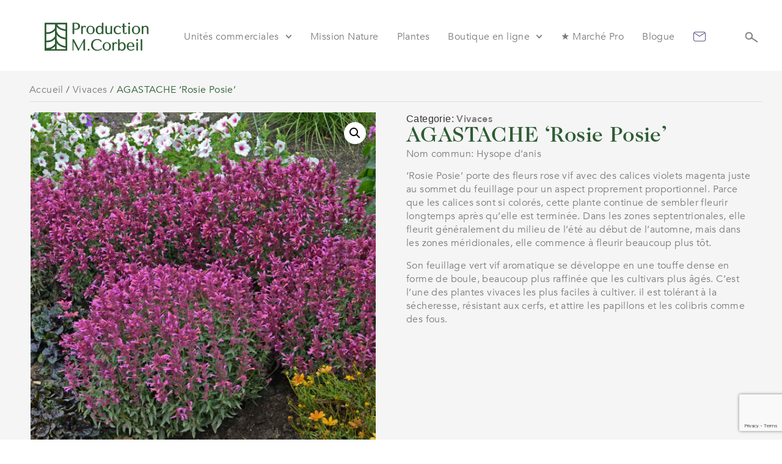

--- FILE ---
content_type: text/html; charset=UTF-8
request_url: https://jardinsmichelcorbeil.com/produit/agastache-rosie-posie/
body_size: 158059
content:
<!doctype html>
<html lang="fr-CA" prefix="og: https://ogp.me/ns#">
<head>
	<meta charset="UTF-8">
	<meta name="viewport" content="width=device-width, initial-scale=1">
	<link rel="profile" href="https://gmpg.org/xfn/11">
		<style>img:is([sizes="auto" i], [sizes^="auto," i]) { contain-intrinsic-size: 3000px 1500px }</style>
	
<!-- Search Engine Optimization by Rank Math - https://rankmath.com/ -->
<title>AGASTACHE &#039;Rosie Posie&#039; - Jardins Michel Corbeil</title>
<meta name="description" content="Nom commun: Hysope d&#039;anis &#039;Rosie Posie&#039; porte des fleurs rose vif avec des calices violets magenta juste au sommet du feuillage pour un aspect proprement proportionnel. Parce que les calices sont si colorés, cette plante continue de sembler fleurir longtemps après qu&#039;elle est terminée. Dans les zones septentrionales, elle fleurit généralement du milieu de l&#039;été au début de l&#039;automne, mais dans les zones méridionales, elle commence à fleurir beaucoup plus tôt. Son feuillage vert vif aromatique se développe en une touffe dense en forme de boule, beaucoup plus raffinée que les cultivars plus âgés. C&#039;est l&#039;une des plantes vivaces les plus faciles à cultiver. il est tolérant à la sécheresse, résistant aux cerfs, et attire les papillons et les colibris comme des fous."/>
<meta name="robots" content="follow, index, max-snippet:-1, max-video-preview:-1, max-image-preview:large"/>
<link rel="canonical" href="https://jardinsmichelcorbeil.com/produit/agastache-rosie-posie/" />
<meta property="og:locale" content="fr_CA" />
<meta property="og:type" content="product" />
<meta property="og:title" content="AGASTACHE &#039;Rosie Posie&#039; - Jardins Michel Corbeil" />
<meta property="og:description" content="Nom commun: Hysope d&#039;anis &#039;Rosie Posie&#039; porte des fleurs rose vif avec des calices violets magenta juste au sommet du feuillage pour un aspect proprement proportionnel. Parce que les calices sont si colorés, cette plante continue de sembler fleurir longtemps après qu&#039;elle est terminée. Dans les zones septentrionales, elle fleurit généralement du milieu de l&#039;été au début de l&#039;automne, mais dans les zones méridionales, elle commence à fleurir beaucoup plus tôt. Son feuillage vert vif aromatique se développe en une touffe dense en forme de boule, beaucoup plus raffinée que les cultivars plus âgés. C&#039;est l&#039;une des plantes vivaces les plus faciles à cultiver. il est tolérant à la sécheresse, résistant aux cerfs, et attire les papillons et les colibris comme des fous." />
<meta property="og:url" content="https://jardinsmichelcorbeil.com/produit/agastache-rosie-posie/" />
<meta property="og:site_name" content="Jardins Michel Corbeil" />
<meta property="og:updated_time" content="2025-04-07T23:34:43+00:00" />
<meta property="og:image" content="https://jardinsmichelcorbeil.com/wp-content/uploads/2024/01/8409aa814bb01011e899b90d939958b8.jpgAGASTACHE-ROSIE-POSIE.jpg" />
<meta property="og:image:secure_url" content="https://jardinsmichelcorbeil.com/wp-content/uploads/2024/01/8409aa814bb01011e899b90d939958b8.jpgAGASTACHE-ROSIE-POSIE.jpg" />
<meta property="og:image:width" content="600" />
<meta property="og:image:height" content="600" />
<meta property="og:image:alt" content="AGASTACHE &#039;Rosie Posie&#039;" />
<meta property="og:image:type" content="image/jpeg" />
<meta property="product:price:currency" content="CAD" />
<meta name="twitter:card" content="summary_large_image" />
<meta name="twitter:title" content="AGASTACHE &#039;Rosie Posie&#039; - Jardins Michel Corbeil" />
<meta name="twitter:description" content="Nom commun: Hysope d&#039;anis &#039;Rosie Posie&#039; porte des fleurs rose vif avec des calices violets magenta juste au sommet du feuillage pour un aspect proprement proportionnel. Parce que les calices sont si colorés, cette plante continue de sembler fleurir longtemps après qu&#039;elle est terminée. Dans les zones septentrionales, elle fleurit généralement du milieu de l&#039;été au début de l&#039;automne, mais dans les zones méridionales, elle commence à fleurir beaucoup plus tôt. Son feuillage vert vif aromatique se développe en une touffe dense en forme de boule, beaucoup plus raffinée que les cultivars plus âgés. C&#039;est l&#039;une des plantes vivaces les plus faciles à cultiver. il est tolérant à la sécheresse, résistant aux cerfs, et attire les papillons et les colibris comme des fous." />
<meta name="twitter:image" content="https://jardinsmichelcorbeil.com/wp-content/uploads/2024/01/8409aa814bb01011e899b90d939958b8.jpgAGASTACHE-ROSIE-POSIE.jpg" />
<meta name="twitter:label1" content="Price" />
<meta name="twitter:data1" content="0.00&#036;" />
<meta name="twitter:label2" content="Availability" />
<meta name="twitter:data2" content="En rupture d&#039;inventaire" />
<script type="application/ld+json" class="rank-math-schema">{"@context":"https://schema.org","@graph":[{"@type":"Place","@id":"https://jardinsmichelcorbeil.com/#place","address":{"@type":"PostalAddress","streetAddress":"961 boulevard Arthur-Sauv\u00e9","addressLocality":"SAINT-EUSTACHE","addressRegion":"QUEBEC","postalCode":"J7R 4K3","addressCountry":"Canada"}},{"@type":["GardenStore","Organization"],"@id":"https://jardinsmichelcorbeil.com/#organization","name":"Jardins Michel Corbeil","url":"https://jardinsmichelcorbeil.com","address":{"@type":"PostalAddress","streetAddress":"961 boulevard Arthur-Sauv\u00e9","addressLocality":"SAINT-EUSTACHE","addressRegion":"QUEBEC","postalCode":"J7R 4K3","addressCountry":"Canada"},"logo":{"@type":"ImageObject","@id":"https://jardinsmichelcorbeil.com/#logo","url":"https://jardinsmichelcorbeil.com/wp-content/uploads/2024/01/logo-jardin-michel-corbeil.svg","contentUrl":"https://jardinsmichelcorbeil.com/wp-content/uploads/2024/01/logo-jardin-michel-corbeil.svg","caption":"Jardins Michel Corbeil","inLanguage":"fr-CA"},"openingHours":["Monday,Tuesday,Wednesday,Thursday,Friday,Saturday,Sunday 09:00-17:00"],"location":{"@id":"https://jardinsmichelcorbeil.com/#place"},"image":{"@id":"https://jardinsmichelcorbeil.com/#logo"}},{"@type":"WebSite","@id":"https://jardinsmichelcorbeil.com/#website","url":"https://jardinsmichelcorbeil.com","name":"Jardins Michel Corbeil","alternateName":"Jardins Michel Corbeil","publisher":{"@id":"https://jardinsmichelcorbeil.com/#organization"},"inLanguage":"fr-CA"},{"@type":"ImageObject","@id":"https://jardinsmichelcorbeil.com/wp-content/uploads/2024/01/8409aa814bb01011e899b90d939958b8.jpgAGASTACHE-ROSIE-POSIE.jpg","url":"https://jardinsmichelcorbeil.com/wp-content/uploads/2024/01/8409aa814bb01011e899b90d939958b8.jpgAGASTACHE-ROSIE-POSIE.jpg","width":"600","height":"600","inLanguage":"fr-CA"},{"@type":"ItemPage","@id":"https://jardinsmichelcorbeil.com/produit/agastache-rosie-posie/#webpage","url":"https://jardinsmichelcorbeil.com/produit/agastache-rosie-posie/","name":"AGASTACHE &#039;Rosie Posie&#039; - Jardins Michel Corbeil","datePublished":"2024-01-28T17:36:19+00:00","dateModified":"2025-04-07T23:34:43+00:00","isPartOf":{"@id":"https://jardinsmichelcorbeil.com/#website"},"primaryImageOfPage":{"@id":"https://jardinsmichelcorbeil.com/wp-content/uploads/2024/01/8409aa814bb01011e899b90d939958b8.jpgAGASTACHE-ROSIE-POSIE.jpg"},"inLanguage":"fr-CA"},{"@type":"Product","name":"AGASTACHE 'Rosie Posie' - Jardins Michel Corbeil","description":"Nom commun: Hysope d'anis 'Rosie Posie' porte des fleurs rose vif avec des calices violets magenta juste au sommet du feuillage pour un aspect proprement proportionnel. Parce que les calices sont si color\u00e9s, cette plante continue de sembler fleurir longtemps apr\u00e8s qu'elle est termin\u00e9e. Dans les zones septentrionales, elle fleurit g\u00e9n\u00e9ralement du milieu de l'\u00e9t\u00e9 au d\u00e9but de l'automne, mais dans les zones m\u00e9ridionales, elle commence \u00e0 fleurir beaucoup plus t\u00f4t. Son feuillage vert vif aromatique se d\u00e9veloppe en une touffe dense en forme de boule, beaucoup plus raffin\u00e9e que les cultivars plus \u00e2g\u00e9s. C'est l'une des plantes vivaces les plus faciles \u00e0 cultiver. il est tol\u00e9rant \u00e0 la s\u00e9cheresse, r\u00e9sistant aux cerfs, et attire les papillons et les colibris comme des fous.","category":"Vivaces","mainEntityOfPage":{"@id":"https://jardinsmichelcorbeil.com/produit/agastache-rosie-posie/#webpage"},"image":[{"@type":"ImageObject","url":"https://jardinsmichelcorbeil.com/wp-content/uploads/2024/01/8409aa814bb01011e899b90d939958b8.jpgAGASTACHE-ROSIE-POSIE.jpg","height":"600","width":"600"},{"@type":"ImageObject","url":"https://jardinsmichelcorbeil.com/wp-content/uploads/2024/01/cfcc77a3f52ae8f6c48d5becfd76cfef.jpgAGASTACHE-ROSIE-POSIE-1.jpg","height":"600","width":"600"},{"@type":"ImageObject","url":"https://jardinsmichelcorbeil.com/wp-content/uploads/2024/01/836a8f2c99c5f885577ad5f520ebbdf2.jpgAGASTCHE-ROSIE-POSIE-2.jpg","height":"600","width":"600"},{"@type":"ImageObject","url":"https://jardinsmichelcorbeil.com/wp-content/uploads/2024/01/620179d3f11fe88eb216079c1f5b4ebe.jpgAGASTACHE-ROSIE-POSIE-3.jpg","height":"600","width":"600"}],"additionalProperty":[{"@type":"PropertyValue","name":"pa_hauteur","value":"55 cm (22 po)"},{"@type":"PropertyValue","name":"pa_espacement","value":"75 cm (30 po)"},{"@type":"PropertyValue","name":"pa_couleur","value":"Rose"},{"@type":"PropertyValue","name":"pa_exposition","value":"Plein Soleil"},{"@type":"PropertyValue","name":"pa_floraison","value":"juin \u00e0 septembre"},{"@type":"PropertyValue","name":"pa_sol","value":"Bien drain\u00e9, fertile, Moyen"},{"@type":"PropertyValue","name":"pa_zones","value":"2008, 6, 7"},{"@type":"PropertyValue","name":"pa_caracteristiques","value":"Attire les abeilles, attire les colibris, Attire les papillons, Ignor\u00e9 des cerfs"}],"@id":"https://jardinsmichelcorbeil.com/produit/agastache-rosie-posie/#richSnippet"}]}</script>
<!-- /Rank Math WordPress SEO plugin -->

<link rel="alternate" type="application/rss+xml" title="Jardins Michel Corbeil &raquo; Flux" href="https://jardinsmichelcorbeil.com/feed/" />
<link rel="alternate" type="application/rss+xml" title="Jardins Michel Corbeil &raquo; Flux des commentaires" href="https://jardinsmichelcorbeil.com/comments/feed/" />
<script>
window._wpemojiSettings = {"baseUrl":"https:\/\/s.w.org\/images\/core\/emoji\/16.0.1\/72x72\/","ext":".png","svgUrl":"https:\/\/s.w.org\/images\/core\/emoji\/16.0.1\/svg\/","svgExt":".svg","source":{"concatemoji":"https:\/\/jardinsmichelcorbeil.com\/wp-includes\/js\/wp-emoji-release.min.js?ver=cff5615ff091a96b91860d321fabd27c"}};
/*! This file is auto-generated */
!function(s,n){var o,i,e;function c(e){try{var t={supportTests:e,timestamp:(new Date).valueOf()};sessionStorage.setItem(o,JSON.stringify(t))}catch(e){}}function p(e,t,n){e.clearRect(0,0,e.canvas.width,e.canvas.height),e.fillText(t,0,0);var t=new Uint32Array(e.getImageData(0,0,e.canvas.width,e.canvas.height).data),a=(e.clearRect(0,0,e.canvas.width,e.canvas.height),e.fillText(n,0,0),new Uint32Array(e.getImageData(0,0,e.canvas.width,e.canvas.height).data));return t.every(function(e,t){return e===a[t]})}function u(e,t){e.clearRect(0,0,e.canvas.width,e.canvas.height),e.fillText(t,0,0);for(var n=e.getImageData(16,16,1,1),a=0;a<n.data.length;a++)if(0!==n.data[a])return!1;return!0}function f(e,t,n,a){switch(t){case"flag":return n(e,"\ud83c\udff3\ufe0f\u200d\u26a7\ufe0f","\ud83c\udff3\ufe0f\u200b\u26a7\ufe0f")?!1:!n(e,"\ud83c\udde8\ud83c\uddf6","\ud83c\udde8\u200b\ud83c\uddf6")&&!n(e,"\ud83c\udff4\udb40\udc67\udb40\udc62\udb40\udc65\udb40\udc6e\udb40\udc67\udb40\udc7f","\ud83c\udff4\u200b\udb40\udc67\u200b\udb40\udc62\u200b\udb40\udc65\u200b\udb40\udc6e\u200b\udb40\udc67\u200b\udb40\udc7f");case"emoji":return!a(e,"\ud83e\udedf")}return!1}function g(e,t,n,a){var r="undefined"!=typeof WorkerGlobalScope&&self instanceof WorkerGlobalScope?new OffscreenCanvas(300,150):s.createElement("canvas"),o=r.getContext("2d",{willReadFrequently:!0}),i=(o.textBaseline="top",o.font="600 32px Arial",{});return e.forEach(function(e){i[e]=t(o,e,n,a)}),i}function t(e){var t=s.createElement("script");t.src=e,t.defer=!0,s.head.appendChild(t)}"undefined"!=typeof Promise&&(o="wpEmojiSettingsSupports",i=["flag","emoji"],n.supports={everything:!0,everythingExceptFlag:!0},e=new Promise(function(e){s.addEventListener("DOMContentLoaded",e,{once:!0})}),new Promise(function(t){var n=function(){try{var e=JSON.parse(sessionStorage.getItem(o));if("object"==typeof e&&"number"==typeof e.timestamp&&(new Date).valueOf()<e.timestamp+604800&&"object"==typeof e.supportTests)return e.supportTests}catch(e){}return null}();if(!n){if("undefined"!=typeof Worker&&"undefined"!=typeof OffscreenCanvas&&"undefined"!=typeof URL&&URL.createObjectURL&&"undefined"!=typeof Blob)try{var e="postMessage("+g.toString()+"("+[JSON.stringify(i),f.toString(),p.toString(),u.toString()].join(",")+"));",a=new Blob([e],{type:"text/javascript"}),r=new Worker(URL.createObjectURL(a),{name:"wpTestEmojiSupports"});return void(r.onmessage=function(e){c(n=e.data),r.terminate(),t(n)})}catch(e){}c(n=g(i,f,p,u))}t(n)}).then(function(e){for(var t in e)n.supports[t]=e[t],n.supports.everything=n.supports.everything&&n.supports[t],"flag"!==t&&(n.supports.everythingExceptFlag=n.supports.everythingExceptFlag&&n.supports[t]);n.supports.everythingExceptFlag=n.supports.everythingExceptFlag&&!n.supports.flag,n.DOMReady=!1,n.readyCallback=function(){n.DOMReady=!0}}).then(function(){return e}).then(function(){var e;n.supports.everything||(n.readyCallback(),(e=n.source||{}).concatemoji?t(e.concatemoji):e.wpemoji&&e.twemoji&&(t(e.twemoji),t(e.wpemoji)))}))}((window,document),window._wpemojiSettings);
</script>

<style id='wp-emoji-styles-inline-css'>

	img.wp-smiley, img.emoji {
		display: inline !important;
		border: none !important;
		box-shadow: none !important;
		height: 1em !important;
		width: 1em !important;
		margin: 0 0.07em !important;
		vertical-align: -0.1em !important;
		background: none !important;
		padding: 0 !important;
	}
</style>
<link rel='stylesheet' id='wp-block-library-css' href='https://jardinsmichelcorbeil.com/wp-includes/css/dist/block-library/style.min.css?ver=cff5615ff091a96b91860d321fabd27c' media='all' />
<link rel='stylesheet' id='jet-engine-frontend-css' href='https://jardinsmichelcorbeil.com/wp-content/plugins/jet-engine/assets/css/frontend.css?ver=3.7.3' media='all' />
<style id='global-styles-inline-css'>
:root{--wp--preset--aspect-ratio--square: 1;--wp--preset--aspect-ratio--4-3: 4/3;--wp--preset--aspect-ratio--3-4: 3/4;--wp--preset--aspect-ratio--3-2: 3/2;--wp--preset--aspect-ratio--2-3: 2/3;--wp--preset--aspect-ratio--16-9: 16/9;--wp--preset--aspect-ratio--9-16: 9/16;--wp--preset--color--black: #000000;--wp--preset--color--cyan-bluish-gray: #abb8c3;--wp--preset--color--white: #ffffff;--wp--preset--color--pale-pink: #f78da7;--wp--preset--color--vivid-red: #cf2e2e;--wp--preset--color--luminous-vivid-orange: #ff6900;--wp--preset--color--luminous-vivid-amber: #fcb900;--wp--preset--color--light-green-cyan: #7bdcb5;--wp--preset--color--vivid-green-cyan: #00d084;--wp--preset--color--pale-cyan-blue: #8ed1fc;--wp--preset--color--vivid-cyan-blue: #0693e3;--wp--preset--color--vivid-purple: #9b51e0;--wp--preset--gradient--vivid-cyan-blue-to-vivid-purple: linear-gradient(135deg,rgba(6,147,227,1) 0%,rgb(155,81,224) 100%);--wp--preset--gradient--light-green-cyan-to-vivid-green-cyan: linear-gradient(135deg,rgb(122,220,180) 0%,rgb(0,208,130) 100%);--wp--preset--gradient--luminous-vivid-amber-to-luminous-vivid-orange: linear-gradient(135deg,rgba(252,185,0,1) 0%,rgba(255,105,0,1) 100%);--wp--preset--gradient--luminous-vivid-orange-to-vivid-red: linear-gradient(135deg,rgba(255,105,0,1) 0%,rgb(207,46,46) 100%);--wp--preset--gradient--very-light-gray-to-cyan-bluish-gray: linear-gradient(135deg,rgb(238,238,238) 0%,rgb(169,184,195) 100%);--wp--preset--gradient--cool-to-warm-spectrum: linear-gradient(135deg,rgb(74,234,220) 0%,rgb(151,120,209) 20%,rgb(207,42,186) 40%,rgb(238,44,130) 60%,rgb(251,105,98) 80%,rgb(254,248,76) 100%);--wp--preset--gradient--blush-light-purple: linear-gradient(135deg,rgb(255,206,236) 0%,rgb(152,150,240) 100%);--wp--preset--gradient--blush-bordeaux: linear-gradient(135deg,rgb(254,205,165) 0%,rgb(254,45,45) 50%,rgb(107,0,62) 100%);--wp--preset--gradient--luminous-dusk: linear-gradient(135deg,rgb(255,203,112) 0%,rgb(199,81,192) 50%,rgb(65,88,208) 100%);--wp--preset--gradient--pale-ocean: linear-gradient(135deg,rgb(255,245,203) 0%,rgb(182,227,212) 50%,rgb(51,167,181) 100%);--wp--preset--gradient--electric-grass: linear-gradient(135deg,rgb(202,248,128) 0%,rgb(113,206,126) 100%);--wp--preset--gradient--midnight: linear-gradient(135deg,rgb(2,3,129) 0%,rgb(40,116,252) 100%);--wp--preset--font-size--small: 13px;--wp--preset--font-size--medium: 20px;--wp--preset--font-size--large: 36px;--wp--preset--font-size--x-large: 42px;--wp--preset--spacing--20: 0.44rem;--wp--preset--spacing--30: 0.67rem;--wp--preset--spacing--40: 1rem;--wp--preset--spacing--50: 1.5rem;--wp--preset--spacing--60: 2.25rem;--wp--preset--spacing--70: 3.38rem;--wp--preset--spacing--80: 5.06rem;--wp--preset--shadow--natural: 6px 6px 9px rgba(0, 0, 0, 0.2);--wp--preset--shadow--deep: 12px 12px 50px rgba(0, 0, 0, 0.4);--wp--preset--shadow--sharp: 6px 6px 0px rgba(0, 0, 0, 0.2);--wp--preset--shadow--outlined: 6px 6px 0px -3px rgba(255, 255, 255, 1), 6px 6px rgba(0, 0, 0, 1);--wp--preset--shadow--crisp: 6px 6px 0px rgba(0, 0, 0, 1);}:root { --wp--style--global--content-size: 800px;--wp--style--global--wide-size: 1200px; }:where(body) { margin: 0; }.wp-site-blocks > .alignleft { float: left; margin-right: 2em; }.wp-site-blocks > .alignright { float: right; margin-left: 2em; }.wp-site-blocks > .aligncenter { justify-content: center; margin-left: auto; margin-right: auto; }:where(.wp-site-blocks) > * { margin-block-start: 24px; margin-block-end: 0; }:where(.wp-site-blocks) > :first-child { margin-block-start: 0; }:where(.wp-site-blocks) > :last-child { margin-block-end: 0; }:root { --wp--style--block-gap: 24px; }:root :where(.is-layout-flow) > :first-child{margin-block-start: 0;}:root :where(.is-layout-flow) > :last-child{margin-block-end: 0;}:root :where(.is-layout-flow) > *{margin-block-start: 24px;margin-block-end: 0;}:root :where(.is-layout-constrained) > :first-child{margin-block-start: 0;}:root :where(.is-layout-constrained) > :last-child{margin-block-end: 0;}:root :where(.is-layout-constrained) > *{margin-block-start: 24px;margin-block-end: 0;}:root :where(.is-layout-flex){gap: 24px;}:root :where(.is-layout-grid){gap: 24px;}.is-layout-flow > .alignleft{float: left;margin-inline-start: 0;margin-inline-end: 2em;}.is-layout-flow > .alignright{float: right;margin-inline-start: 2em;margin-inline-end: 0;}.is-layout-flow > .aligncenter{margin-left: auto !important;margin-right: auto !important;}.is-layout-constrained > .alignleft{float: left;margin-inline-start: 0;margin-inline-end: 2em;}.is-layout-constrained > .alignright{float: right;margin-inline-start: 2em;margin-inline-end: 0;}.is-layout-constrained > .aligncenter{margin-left: auto !important;margin-right: auto !important;}.is-layout-constrained > :where(:not(.alignleft):not(.alignright):not(.alignfull)){max-width: var(--wp--style--global--content-size);margin-left: auto !important;margin-right: auto !important;}.is-layout-constrained > .alignwide{max-width: var(--wp--style--global--wide-size);}body .is-layout-flex{display: flex;}.is-layout-flex{flex-wrap: wrap;align-items: center;}.is-layout-flex > :is(*, div){margin: 0;}body .is-layout-grid{display: grid;}.is-layout-grid > :is(*, div){margin: 0;}body{padding-top: 0px;padding-right: 0px;padding-bottom: 0px;padding-left: 0px;}a:where(:not(.wp-element-button)){text-decoration: underline;}:root :where(.wp-element-button, .wp-block-button__link){background-color: #32373c;border-width: 0;color: #fff;font-family: inherit;font-size: inherit;line-height: inherit;padding: calc(0.667em + 2px) calc(1.333em + 2px);text-decoration: none;}.has-black-color{color: var(--wp--preset--color--black) !important;}.has-cyan-bluish-gray-color{color: var(--wp--preset--color--cyan-bluish-gray) !important;}.has-white-color{color: var(--wp--preset--color--white) !important;}.has-pale-pink-color{color: var(--wp--preset--color--pale-pink) !important;}.has-vivid-red-color{color: var(--wp--preset--color--vivid-red) !important;}.has-luminous-vivid-orange-color{color: var(--wp--preset--color--luminous-vivid-orange) !important;}.has-luminous-vivid-amber-color{color: var(--wp--preset--color--luminous-vivid-amber) !important;}.has-light-green-cyan-color{color: var(--wp--preset--color--light-green-cyan) !important;}.has-vivid-green-cyan-color{color: var(--wp--preset--color--vivid-green-cyan) !important;}.has-pale-cyan-blue-color{color: var(--wp--preset--color--pale-cyan-blue) !important;}.has-vivid-cyan-blue-color{color: var(--wp--preset--color--vivid-cyan-blue) !important;}.has-vivid-purple-color{color: var(--wp--preset--color--vivid-purple) !important;}.has-black-background-color{background-color: var(--wp--preset--color--black) !important;}.has-cyan-bluish-gray-background-color{background-color: var(--wp--preset--color--cyan-bluish-gray) !important;}.has-white-background-color{background-color: var(--wp--preset--color--white) !important;}.has-pale-pink-background-color{background-color: var(--wp--preset--color--pale-pink) !important;}.has-vivid-red-background-color{background-color: var(--wp--preset--color--vivid-red) !important;}.has-luminous-vivid-orange-background-color{background-color: var(--wp--preset--color--luminous-vivid-orange) !important;}.has-luminous-vivid-amber-background-color{background-color: var(--wp--preset--color--luminous-vivid-amber) !important;}.has-light-green-cyan-background-color{background-color: var(--wp--preset--color--light-green-cyan) !important;}.has-vivid-green-cyan-background-color{background-color: var(--wp--preset--color--vivid-green-cyan) !important;}.has-pale-cyan-blue-background-color{background-color: var(--wp--preset--color--pale-cyan-blue) !important;}.has-vivid-cyan-blue-background-color{background-color: var(--wp--preset--color--vivid-cyan-blue) !important;}.has-vivid-purple-background-color{background-color: var(--wp--preset--color--vivid-purple) !important;}.has-black-border-color{border-color: var(--wp--preset--color--black) !important;}.has-cyan-bluish-gray-border-color{border-color: var(--wp--preset--color--cyan-bluish-gray) !important;}.has-white-border-color{border-color: var(--wp--preset--color--white) !important;}.has-pale-pink-border-color{border-color: var(--wp--preset--color--pale-pink) !important;}.has-vivid-red-border-color{border-color: var(--wp--preset--color--vivid-red) !important;}.has-luminous-vivid-orange-border-color{border-color: var(--wp--preset--color--luminous-vivid-orange) !important;}.has-luminous-vivid-amber-border-color{border-color: var(--wp--preset--color--luminous-vivid-amber) !important;}.has-light-green-cyan-border-color{border-color: var(--wp--preset--color--light-green-cyan) !important;}.has-vivid-green-cyan-border-color{border-color: var(--wp--preset--color--vivid-green-cyan) !important;}.has-pale-cyan-blue-border-color{border-color: var(--wp--preset--color--pale-cyan-blue) !important;}.has-vivid-cyan-blue-border-color{border-color: var(--wp--preset--color--vivid-cyan-blue) !important;}.has-vivid-purple-border-color{border-color: var(--wp--preset--color--vivid-purple) !important;}.has-vivid-cyan-blue-to-vivid-purple-gradient-background{background: var(--wp--preset--gradient--vivid-cyan-blue-to-vivid-purple) !important;}.has-light-green-cyan-to-vivid-green-cyan-gradient-background{background: var(--wp--preset--gradient--light-green-cyan-to-vivid-green-cyan) !important;}.has-luminous-vivid-amber-to-luminous-vivid-orange-gradient-background{background: var(--wp--preset--gradient--luminous-vivid-amber-to-luminous-vivid-orange) !important;}.has-luminous-vivid-orange-to-vivid-red-gradient-background{background: var(--wp--preset--gradient--luminous-vivid-orange-to-vivid-red) !important;}.has-very-light-gray-to-cyan-bluish-gray-gradient-background{background: var(--wp--preset--gradient--very-light-gray-to-cyan-bluish-gray) !important;}.has-cool-to-warm-spectrum-gradient-background{background: var(--wp--preset--gradient--cool-to-warm-spectrum) !important;}.has-blush-light-purple-gradient-background{background: var(--wp--preset--gradient--blush-light-purple) !important;}.has-blush-bordeaux-gradient-background{background: var(--wp--preset--gradient--blush-bordeaux) !important;}.has-luminous-dusk-gradient-background{background: var(--wp--preset--gradient--luminous-dusk) !important;}.has-pale-ocean-gradient-background{background: var(--wp--preset--gradient--pale-ocean) !important;}.has-electric-grass-gradient-background{background: var(--wp--preset--gradient--electric-grass) !important;}.has-midnight-gradient-background{background: var(--wp--preset--gradient--midnight) !important;}.has-small-font-size{font-size: var(--wp--preset--font-size--small) !important;}.has-medium-font-size{font-size: var(--wp--preset--font-size--medium) !important;}.has-large-font-size{font-size: var(--wp--preset--font-size--large) !important;}.has-x-large-font-size{font-size: var(--wp--preset--font-size--x-large) !important;}
:root :where(.wp-block-pullquote){font-size: 1.5em;line-height: 1.6;}
</style>
<link rel='stylesheet' id='photoswipe-css' href='https://jardinsmichelcorbeil.com/wp-content/plugins/woocommerce/assets/css/photoswipe/photoswipe.min.css?ver=10.1.1' media='all' />
<link rel='stylesheet' id='photoswipe-default-skin-css' href='https://jardinsmichelcorbeil.com/wp-content/plugins/woocommerce/assets/css/photoswipe/default-skin/default-skin.min.css?ver=10.1.1' media='all' />
<link rel='stylesheet' id='woocommerce-layout-css' href='https://jardinsmichelcorbeil.com/wp-content/plugins/woocommerce/assets/css/woocommerce-layout.css?ver=10.1.1' media='all' />
<link rel='stylesheet' id='woocommerce-smallscreen-css' href='https://jardinsmichelcorbeil.com/wp-content/plugins/woocommerce/assets/css/woocommerce-smallscreen.css?ver=10.1.1' media='only screen and (max-width: 768px)' />
<link rel='stylesheet' id='woocommerce-general-css' href='https://jardinsmichelcorbeil.com/wp-content/plugins/woocommerce/assets/css/woocommerce.css?ver=10.1.1' media='all' />
<style id='woocommerce-inline-inline-css'>
.woocommerce form .form-row .required { visibility: visible; }
</style>
<link rel='stylesheet' id='brands-styles-css' href='https://jardinsmichelcorbeil.com/wp-content/plugins/woocommerce/assets/css/brands.css?ver=10.1.1' media='all' />
<link rel='stylesheet' id='hello-elementor-css' href='https://jardinsmichelcorbeil.com/wp-content/themes/hello-elementor/assets/css/reset.css?ver=3.4.4' media='all' />
<link rel='stylesheet' id='hello-elementor-theme-style-css' href='https://jardinsmichelcorbeil.com/wp-content/themes/hello-elementor/assets/css/theme.css?ver=3.4.4' media='all' />
<link rel='stylesheet' id='hello-elementor-header-footer-css' href='https://jardinsmichelcorbeil.com/wp-content/themes/hello-elementor/assets/css/header-footer.css?ver=3.4.4' media='all' />
<link rel='stylesheet' id='elementor-frontend-css' href='https://jardinsmichelcorbeil.com/wp-content/plugins/elementor/assets/css/frontend.min.css?ver=3.31.2' media='all' />
<link rel='stylesheet' id='widget-image-css' href='https://jardinsmichelcorbeil.com/wp-content/plugins/elementor/assets/css/widget-image.min.css?ver=3.31.2' media='all' />
<link rel='stylesheet' id='widget-nav-menu-css' href='https://jardinsmichelcorbeil.com/wp-content/plugins/elementor-pro/assets/css/widget-nav-menu.min.css?ver=3.31.0' media='all' />
<link rel='stylesheet' id='widget-divider-css' href='https://jardinsmichelcorbeil.com/wp-content/plugins/elementor/assets/css/widget-divider.min.css?ver=3.31.2' media='all' />
<link rel='stylesheet' id='widget-icon-list-css' href='https://jardinsmichelcorbeil.com/wp-content/plugins/elementor/assets/css/widget-icon-list.min.css?ver=3.31.2' media='all' />
<link rel='stylesheet' id='widget-form-css' href='https://jardinsmichelcorbeil.com/wp-content/plugins/elementor-pro/assets/css/widget-form.min.css?ver=3.31.0' media='all' />
<link rel='stylesheet' id='widget-heading-css' href='https://jardinsmichelcorbeil.com/wp-content/plugins/elementor/assets/css/widget-heading.min.css?ver=3.31.2' media='all' />
<link rel='stylesheet' id='widget-social-icons-css' href='https://jardinsmichelcorbeil.com/wp-content/plugins/elementor/assets/css/widget-social-icons.min.css?ver=3.31.2' media='all' />
<link rel='stylesheet' id='e-apple-webkit-css' href='https://jardinsmichelcorbeil.com/wp-content/plugins/elementor/assets/css/conditionals/apple-webkit.min.css?ver=3.31.2' media='all' />
<link rel='stylesheet' id='widget-woocommerce-product-images-css' href='https://jardinsmichelcorbeil.com/wp-content/plugins/elementor-pro/assets/css/widget-woocommerce-product-images.min.css?ver=3.31.0' media='all' />
<link rel='stylesheet' id='widget-woocommerce-product-price-css' href='https://jardinsmichelcorbeil.com/wp-content/plugins/elementor-pro/assets/css/widget-woocommerce-product-price.min.css?ver=3.31.0' media='all' />
<link rel='stylesheet' id='elementor-post-11-css' href='https://jardinsmichelcorbeil.com/wp-content/uploads/elementor/css/post-11.css?ver=1755902192' media='all' />
<link rel='stylesheet' id='jet-tabs-frontend-css' href='https://jardinsmichelcorbeil.com/wp-content/plugins/jet-tabs/assets/css/jet-tabs-frontend.css?ver=2.2.10' media='all' />
<link rel='stylesheet' id='elementor-post-116-css' href='https://jardinsmichelcorbeil.com/wp-content/uploads/elementor/css/post-116.css?ver=1755902192' media='all' />
<link rel='stylesheet' id='jet-woo-builder-css' href='https://jardinsmichelcorbeil.com/wp-content/plugins/jet-woo-builder/assets/css/frontend.css?ver=2.2.0' media='all' />
<style id='jet-woo-builder-inline-css'>
@font-face {
				font-family: "WooCommerce";
				font-weight: normal;
				font-style: normal;
				src: url("https://jardinsmichelcorbeil.com/wp-content/plugins/woocommerce/assets/fonts/WooCommerce.eot");
				src: url("https://jardinsmichelcorbeil.com/wp-content/plugins/woocommerce/assets/fonts/WooCommerce.eot?#iefix") format("embedded-opentype"),
					 url("https://jardinsmichelcorbeil.com/wp-content/plugins/woocommerce/assets/fonts/WooCommerce.woff") format("woff"),
					 url("https://jardinsmichelcorbeil.com/wp-content/plugins/woocommerce/assets/fonts/WooCommerce.ttf") format("truetype"),
					 url("https://jardinsmichelcorbeil.com/wp-content/plugins/woocommerce/assets/fonts/WooCommerce.svg#WooCommerce") format("svg");
			}
</style>
<link rel='stylesheet' id='swiper-css' href='https://jardinsmichelcorbeil.com/wp-content/plugins/elementor/assets/lib/swiper/v8/css/swiper.min.css?ver=8.4.5' media='all' />
<link rel='stylesheet' id='e-swiper-css' href='https://jardinsmichelcorbeil.com/wp-content/plugins/elementor/assets/css/conditionals/e-swiper.min.css?ver=3.31.2' media='all' />
<link rel='stylesheet' id='jet-woo-builder-frontend-font-css' href='https://jardinsmichelcorbeil.com/wp-content/plugins/jet-woo-builder/assets/css/lib/jetwoobuilder-frontend-font/css/jetwoobuilder-frontend-font.css?ver=2.2.0' media='all' />
<link rel='stylesheet' id='elementor-post-186-css' href='https://jardinsmichelcorbeil.com/wp-content/uploads/elementor/css/post-186.css?ver=1755902192' media='all' />
<link rel='stylesheet' id='elementor-post-51900-css' href='https://jardinsmichelcorbeil.com/wp-content/uploads/elementor/css/post-51900.css?ver=1755902192' media='all' />
<link rel='stylesheet' id='elementor-post-51778-css' href='https://jardinsmichelcorbeil.com/wp-content/uploads/elementor/css/post-51778.css?ver=1755902192' media='all' />
<script type="text/template" id="tmpl-variation-template">
	<div class="woocommerce-variation-description">{{{ data.variation.variation_description }}}</div>
	<div class="woocommerce-variation-price">{{{ data.variation.price_html }}}</div>
	<div class="woocommerce-variation-availability">{{{ data.variation.availability_html }}}</div>
</script>
<script type="text/template" id="tmpl-unavailable-variation-template">
	<p role="alert">Désolé, ce produit n’est pas disponible. Veuillez choisir une combinaison différente.</p>
</script>
<script src="https://jardinsmichelcorbeil.com/wp-includes/js/jquery/jquery.min.js?ver=3.7.1" id="jquery-core-js"></script>
<script src="https://jardinsmichelcorbeil.com/wp-includes/js/jquery/jquery-migrate.min.js?ver=3.4.1" id="jquery-migrate-js"></script>
<script src="https://jardinsmichelcorbeil.com/wp-content/plugins/woocommerce/assets/js/jquery-blockui/jquery.blockUI.min.js?ver=2.7.0-wc.10.1.1" id="jquery-blockui-js" defer data-wp-strategy="defer"></script>
<script id="wc-add-to-cart-js-extra">
var wc_add_to_cart_params = {"ajax_url":"\/wp-admin\/admin-ajax.php","wc_ajax_url":"\/?wc-ajax=%%endpoint%%","i18n_view_cart":"Voir le panier","cart_url":"https:\/\/jardinsmichelcorbeil.com\/panier\/","is_cart":"","cart_redirect_after_add":"no"};
</script>
<script src="https://jardinsmichelcorbeil.com/wp-content/plugins/woocommerce/assets/js/frontend/add-to-cart.min.js?ver=10.1.1" id="wc-add-to-cart-js" defer data-wp-strategy="defer"></script>
<script src="https://jardinsmichelcorbeil.com/wp-content/plugins/woocommerce/assets/js/zoom/jquery.zoom.min.js?ver=1.7.21-wc.10.1.1" id="zoom-js" defer data-wp-strategy="defer"></script>
<script src="https://jardinsmichelcorbeil.com/wp-content/plugins/woocommerce/assets/js/flexslider/jquery.flexslider.min.js?ver=2.7.2-wc.10.1.1" id="flexslider-js" defer data-wp-strategy="defer"></script>
<script src="https://jardinsmichelcorbeil.com/wp-content/plugins/woocommerce/assets/js/photoswipe/photoswipe.min.js?ver=4.1.1-wc.10.1.1" id="photoswipe-js" defer data-wp-strategy="defer"></script>
<script src="https://jardinsmichelcorbeil.com/wp-content/plugins/woocommerce/assets/js/photoswipe/photoswipe-ui-default.min.js?ver=4.1.1-wc.10.1.1" id="photoswipe-ui-default-js" defer data-wp-strategy="defer"></script>
<script id="wc-single-product-js-extra">
var wc_single_product_params = {"i18n_required_rating_text":"Veuillez s\u00e9lectionner un classement","i18n_rating_options":["1\u00a0\u00e9toile sur 5","2\u00a0\u00e9toiles sur 5","3\u00a0\u00e9toiles sur 5","4\u00a0\u00e9toiles sur 5","5\u00a0\u00e9toiles sur 5"],"i18n_product_gallery_trigger_text":"Voir la galerie d\u2019images en plein \u00e9cran","review_rating_required":"yes","flexslider":{"rtl":false,"animation":"slide","smoothHeight":true,"directionNav":false,"controlNav":"thumbnails","slideshow":false,"animationSpeed":500,"animationLoop":false,"allowOneSlide":false},"zoom_enabled":"1","zoom_options":[],"photoswipe_enabled":"1","photoswipe_options":{"shareEl":false,"closeOnScroll":false,"history":false,"hideAnimationDuration":0,"showAnimationDuration":0},"flexslider_enabled":"1"};
</script>
<script src="https://jardinsmichelcorbeil.com/wp-content/plugins/woocommerce/assets/js/frontend/single-product.min.js?ver=10.1.1" id="wc-single-product-js" defer data-wp-strategy="defer"></script>
<script src="https://jardinsmichelcorbeil.com/wp-content/plugins/woocommerce/assets/js/js-cookie/js.cookie.min.js?ver=2.1.4-wc.10.1.1" id="js-cookie-js" defer data-wp-strategy="defer"></script>
<script id="woocommerce-js-extra">
var woocommerce_params = {"ajax_url":"\/wp-admin\/admin-ajax.php","wc_ajax_url":"\/?wc-ajax=%%endpoint%%","i18n_password_show":"Afficher le mot de passe","i18n_password_hide":"Cacher le mot de passe"};
</script>
<script src="https://jardinsmichelcorbeil.com/wp-content/plugins/woocommerce/assets/js/frontend/woocommerce.min.js?ver=10.1.1" id="woocommerce-js" defer data-wp-strategy="defer"></script>
<script src="https://jardinsmichelcorbeil.com/wp-includes/js/underscore.min.js?ver=1.13.7" id="underscore-js"></script>
<script id="wp-util-js-extra">
var _wpUtilSettings = {"ajax":{"url":"\/wp-admin\/admin-ajax.php"}};
</script>
<script src="https://jardinsmichelcorbeil.com/wp-includes/js/wp-util.min.js?ver=cff5615ff091a96b91860d321fabd27c" id="wp-util-js"></script>
<script id="wc-add-to-cart-variation-js-extra">
var wc_add_to_cart_variation_params = {"wc_ajax_url":"\/?wc-ajax=%%endpoint%%","i18n_no_matching_variations_text":"D\u00e9sol\u00e9, aucun produit ne r\u00e9pond \u00e0 vos crit\u00e8res. Veuillez choisir une combinaison diff\u00e9rente.","i18n_make_a_selection_text":"Veuillez s\u00e9lectionner certaines options du produit avant d\u2019ajouter ce produit \u00e0 votre panier.","i18n_unavailable_text":"D\u00e9sol\u00e9, ce produit n\u2019est pas disponible. Veuillez choisir une combinaison diff\u00e9rente.","i18n_reset_alert_text":"Votre s\u00e9lection a \u00e9t\u00e9 r\u00e9initialis\u00e9e. Veuillez s\u00e9lectionner des options du produit avant de l\u2019ajouter \u00e0 votre panier."};
</script>
<script src="https://jardinsmichelcorbeil.com/wp-content/plugins/woocommerce/assets/js/frontend/add-to-cart-variation.min.js?ver=10.1.1" id="wc-add-to-cart-variation-js" defer data-wp-strategy="defer"></script>
<link rel="https://api.w.org/" href="https://jardinsmichelcorbeil.com/wp-json/" /><link rel="alternate" title="JSON" type="application/json" href="https://jardinsmichelcorbeil.com/wp-json/wp/v2/product/58446" /><link rel="EditURI" type="application/rsd+xml" title="RSD" href="https://jardinsmichelcorbeil.com/xmlrpc.php?rsd" />
<link rel="alternate" title="oEmbed (JSON)" type="application/json+oembed" href="https://jardinsmichelcorbeil.com/wp-json/oembed/1.0/embed?url=https%3A%2F%2Fjardinsmichelcorbeil.com%2Fproduit%2Fagastache-rosie-posie%2F" />
<link rel="alternate" title="oEmbed (XML)" type="text/xml+oembed" href="https://jardinsmichelcorbeil.com/wp-json/oembed/1.0/embed?url=https%3A%2F%2Fjardinsmichelcorbeil.com%2Fproduit%2Fagastache-rosie-posie%2F&#038;format=xml" />
<!-- Google site verification - Google for WooCommerce -->
<meta name="google-site-verification" content="IuGSW6FAhN4YyLttXIePxQNzLe4Soxn_9Jg7CyI7tSM" />
<meta name="description" content="Nom commun: Hysope d&#039;anis



&#039;Rosie Posie&#039; porte des fleurs rose vif avec des calices violets magenta juste au sommet du feuillage pour un aspect proprement proportionnel. Parce que les calices sont si colorés, cette plante continue de sembler fleurir longtemps après qu&#039;elle est terminée. Dans les zones septentrionales, elle fleurit généralement du milieu de l&#039;été au début de l&#039;automne, mais dans les zones méridionales, elle commence à fleurir beaucoup plus tôt.



Son feuillage vert vif aromatique se développe en une touffe dense en forme de boule, beaucoup plus raffinée que les cultivars plus âgés. C&#039;est l&#039;une des plantes vivaces les plus faciles à cultiver. il est tolérant à la sécheresse, résistant aux cerfs, et attire les papillons et les colibris comme des fous.">
	<noscript><style>.woocommerce-product-gallery{ opacity: 1 !important; }</style></noscript>
	<meta name="generator" content="Elementor 3.31.2; features: e_font_icon_svg, e_element_cache; settings: css_print_method-external, google_font-enabled, font_display-swap">
<!-- Google tag (gtag.js) -->
<script async src="https://www.googletagmanager.com/gtag/js?id=G-32VXDCQJ3K"></script>
<script>
  window.dataLayer = window.dataLayer || [];
  function gtag(){dataLayer.push(arguments);}
  gtag('js', new Date());

  gtag('config', 'G-32VXDCQJ3K');
</script>
<!-- Google Tag Manager -->
<script>(function(w,d,s,l,i){w[l]=w[l]||[];w[l].push({'gtm.start':
new Date().getTime(),event:'gtm.js'});var f=d.getElementsByTagName(s)[0],
j=d.createElement(s),dl=l!='dataLayer'?'&l='+l:'';j.async=true;j.src=
'https://www.googletagmanager.com/gtm.js?id='+i+dl;f.parentNode.insertBefore(j,f);
})(window,document,'script','dataLayer','GTM-NC6RWZV9');</script>
<!-- End Google Tag Manager -->
			<style>
				.e-con.e-parent:nth-of-type(n+4):not(.e-lazyloaded):not(.e-no-lazyload),
				.e-con.e-parent:nth-of-type(n+4):not(.e-lazyloaded):not(.e-no-lazyload) * {
					background-image: none !important;
				}
				@media screen and (max-height: 1024px) {
					.e-con.e-parent:nth-of-type(n+3):not(.e-lazyloaded):not(.e-no-lazyload),
					.e-con.e-parent:nth-of-type(n+3):not(.e-lazyloaded):not(.e-no-lazyload) * {
						background-image: none !important;
					}
				}
				@media screen and (max-height: 640px) {
					.e-con.e-parent:nth-of-type(n+2):not(.e-lazyloaded):not(.e-no-lazyload),
					.e-con.e-parent:nth-of-type(n+2):not(.e-lazyloaded):not(.e-no-lazyload) * {
						background-image: none !important;
					}
				}
			</style>
			<link rel="icon" href="https://jardinsmichelcorbeil.com/wp-content/uploads/2024/01/favicon-100x100.png" sizes="32x32" />
<link rel="icon" href="https://jardinsmichelcorbeil.com/wp-content/uploads/2024/01/favicon-300x300.png" sizes="192x192" />
<link rel="apple-touch-icon" href="https://jardinsmichelcorbeil.com/wp-content/uploads/2024/01/favicon-300x300.png" />
<meta name="msapplication-TileImage" content="https://jardinsmichelcorbeil.com/wp-content/uploads/2024/01/favicon-300x300.png" />
		<style id="wp-custom-css">
			
@font-face {
 font-family: 'Caslon';
 src: url( "/wp-content/uploads/2024/01/Caslon224Std-Book.woff") format('woff'); /* normal */
 font-weight: normal;
 font-style: normal;
}

@font-face {
 font-family: 'Caslon';
 src: url( "/wp-content/uploads/2024/01/Caslon224Std-Book.woff2") format('woff2'); /* normal */
 font-weight: normal;
 font-style: normal;
}

@font-face {
 font-family: 'Caslon';
 src: url( "/wp-content/uploads/2024/01/Caslon224Std-Book.ttf") format('ttf'); /* normal */
 font-weight: normal;
 font-style: normal;
}

@font-face {
 font-family: 'Caslon';
 src: url( "/wp-content/uploads/2024/01/Caslon224Std-Medium.woff") format('ttf'); /* normal */
 font-weight: bold;
 font-style: normal;
}

@font-face {
 font-family: 'Caslon';
 src: url( "/wp-content/uploads/2024/01/Caslon224Std-Medium.woff2") format('ttf'); /* normal */
 font-weight: bold;
 font-style: normal;
}

@font-face {
 font-family: 'Caslon';
 src: url( "/wp-content/uploads/2024/01/Caslon224Std-Medium.ttf") format('ttf'); /* normal */
 font-weight: bold;
 font-style: normal;
}		</style>
		
		<!-- Global site tag (gtag.js) - Google Ads: AW-10983409971 - Google for WooCommerce -->
		<script async src="https://www.googletagmanager.com/gtag/js?id=AW-10983409971"></script>
		<script>
			window.dataLayer = window.dataLayer || [];
			function gtag() { dataLayer.push(arguments); }
			gtag( 'consent', 'default', {
				analytics_storage: 'denied',
				ad_storage: 'denied',
				ad_user_data: 'denied',
				ad_personalization: 'denied',
				region: ['AT', 'BE', 'BG', 'HR', 'CY', 'CZ', 'DK', 'EE', 'FI', 'FR', 'DE', 'GR', 'HU', 'IS', 'IE', 'IT', 'LV', 'LI', 'LT', 'LU', 'MT', 'NL', 'NO', 'PL', 'PT', 'RO', 'SK', 'SI', 'ES', 'SE', 'GB', 'CH'],
				wait_for_update: 500,
			} );
			gtag('js', new Date());
			gtag('set', 'developer_id.dOGY3NW', true);
			gtag("config", "AW-10983409971", { "groups": "GLA", "send_page_view": false });		</script>

		</head>
<body data-rsssl=1 class="wp-singular product-template-default single single-product postid-58446 wp-custom-logo wp-embed-responsive wp-theme-hello-elementor theme-hello-elementor woocommerce woocommerce-page woocommerce-no-js hello-elementor-default elementor-default elementor-template-full-width elementor-kit-11 elementor-page-51900">

<script>
gtag("event", "page_view", {send_to: "GLA"});
</script>
<!-- Google Tag Manager (noscript) -->
<noscript><iframe src="https://www.googletagmanager.com/ns.html?id=GTM-NC6RWZV9"
height="0" width="0" style="display:none;visibility:hidden"></iframe></noscript>
<!-- End Google Tag Manager (noscript) -->

<a class="skip-link screen-reader-text" href="#content">Aller au contenu</a>

		<header data-elementor-type="header" data-elementor-id="116" class="elementor elementor-116 elementor-location-header" data-elementor-post-type="elementor_library">
			<div class="elementor-element elementor-element-43974e5 e-flex e-con-boxed e-con e-parent" data-id="43974e5" data-element_type="container">
					<div class="e-con-inner">
		<div class="elementor-element elementor-element-dc7f82f e-con-full e-flex e-con e-child" data-id="dc7f82f" data-element_type="container">
				<div class="elementor-element elementor-element-a1ae5a3 elementor-widget elementor-widget-image" data-id="a1ae5a3" data-element_type="widget" data-widget_type="image.default">
				<div class="elementor-widget-container">
																<a href="/production-michel-corbeil/">
							<img width="1" height="1" src="https://jardinsmichelcorbeil.com/wp-content/uploads/2024/01/logo-production-jmc.svg" class="attachment-large size-large wp-image-52" alt="" />								</a>
															</div>
				</div>
				</div>
		<div class="elementor-element elementor-element-275bafe e-con-full e-flex e-con e-child" data-id="275bafe" data-element_type="container">
				<div class="elementor-element elementor-element-ebd1323 elementor-nav-menu__align-center elementor-nav-menu--stretch elementor-nav-menu--dropdown-tablet elementor-nav-menu__text-align-aside elementor-nav-menu--toggle elementor-nav-menu--burger elementor-widget elementor-widget-nav-menu" data-id="ebd1323" data-element_type="widget" data-settings="{&quot;submenu_icon&quot;:{&quot;value&quot;:&quot;&lt;svg class=\&quot;fa-svg-chevron-down e-font-icon-svg e-fas-chevron-down\&quot; viewBox=\&quot;0 0 448 512\&quot; xmlns=\&quot;http:\/\/www.w3.org\/2000\/svg\&quot;&gt;&lt;path d=\&quot;M207.029 381.476L12.686 187.132c-9.373-9.373-9.373-24.569 0-33.941l22.667-22.667c9.357-9.357 24.522-9.375 33.901-.04L224 284.505l154.745-154.021c9.379-9.335 24.544-9.317 33.901.04l22.667 22.667c9.373 9.373 9.373 24.569 0 33.941L240.971 381.476c-9.373 9.372-24.569 9.372-33.942 0z\&quot;&gt;&lt;\/path&gt;&lt;\/svg&gt;&quot;,&quot;library&quot;:&quot;fa-solid&quot;},&quot;full_width&quot;:&quot;stretch&quot;,&quot;layout&quot;:&quot;horizontal&quot;,&quot;toggle&quot;:&quot;burger&quot;}" data-widget_type="nav-menu.default">
				<div class="elementor-widget-container">
								<nav aria-label="Menu" class="elementor-nav-menu--main elementor-nav-menu__container elementor-nav-menu--layout-horizontal e--pointer-underline e--animation-slide">
				<ul id="menu-1-ebd1323" class="elementor-nav-menu"><li class="menu-item menu-item-type-custom menu-item-object-custom menu-item-has-children menu-item-121"><a href="#" class="elementor-item elementor-item-anchor">Unités commerciales</a>
<ul class="sub-menu elementor-nav-menu--dropdown">
	<li class="menu-item menu-item-type-post_type menu-item-object-page menu-item-118"><a href="https://jardinsmichelcorbeil.com/pepiniere-michel-corbeil/" class="elementor-sub-item">Pépinière Michel Corbeil</a></li>
	<li class="menu-item menu-item-type-post_type menu-item-object-page menu-item-119"><a href="https://jardinsmichelcorbeil.com/jardins-michel-corbeil/" class="elementor-sub-item">Jardins Michel Corbeil</a></li>
	<li class="menu-item menu-item-type-post_type menu-item-object-page menu-item-120"><a href="https://jardinsmichelcorbeil.com/production-michel-corbeil/" class="elementor-sub-item">Production Michel Corbeil</a></li>
</ul>
</li>
<li class="menu-item menu-item-type-post_type menu-item-object-page menu-item-122"><a href="https://jardinsmichelcorbeil.com/mission-nature/" class="elementor-item">Mission Nature</a></li>
<li class="menu-item menu-item-type-custom menu-item-object-custom menu-item-59469"><a href="https://jardinsmichelcorbeil.com/plantes" class="elementor-item">Plantes</a></li>
<li class="menu-item menu-item-type-taxonomy menu-item-object-product_cat menu-item-has-children menu-item-64091"><a href="https://jardinsmichelcorbeil.com/categorie-produit/boutique-en-ligne/" class="elementor-item">Boutique en ligne</a>
<ul class="sub-menu elementor-nav-menu--dropdown">
	<li class="menu-item menu-item-type-taxonomy menu-item-object-product_cat menu-item-64451"><a href="https://jardinsmichelcorbeil.com/categorie-produit/boutique-en-ligne/specialites/" class="elementor-sub-item">Spécialités</a></li>
	<li class="menu-item menu-item-type-taxonomy menu-item-object-product_cat menu-item-65024"><a href="https://jardinsmichelcorbeil.com/categorie-produit/produits-de-jardinage/" class="elementor-sub-item">Produits de jardinage</a></li>
	<li class="menu-item menu-item-type-taxonomy menu-item-object-product_cat menu-item-64510"><a href="https://jardinsmichelcorbeil.com/categorie-produit/boutique-en-ligne/" class="elementor-sub-item">Tous nos produits</a></li>
</ul>
</li>
<li class="menu-item menu-item-type-custom menu-item-object-custom menu-item-124"><a target="_blank" href="https://marchepro.jardinsmichelcorbeil.com/" class="elementor-item">★ Marché Pro</a></li>
<li class="menu-item menu-item-type-post_type menu-item-object-page menu-item-52234"><a href="https://jardinsmichelcorbeil.com/blogue/" class="elementor-item">Blogue</a></li>
<li class="menu-item menu-item-type-post_type menu-item-object-page menu-item-59470"><a href="https://jardinsmichelcorbeil.com/contact/" class="elementor-item"><img src="/wp-content/uploads/2024/01/email.svg"  width="20px"  "></a></li>
</ul>			</nav>
					<div class="elementor-menu-toggle" role="button" tabindex="0" aria-label="Permuter le menu" aria-expanded="false">
			<span class="elementor-menu-toggle__icon--open"><svg xmlns="http://www.w3.org/2000/svg" xmlns:xlink="http://www.w3.org/1999/xlink" id="Capa_1" x="0px" y="0px" viewBox="0 0 54 29.65" style="enable-background:new 0 0 54 29.65;" xml:space="preserve"><style type="text/css">	.st0{fill:none;stroke:#594F80;stroke-width:4;stroke-linecap:round;stroke-miterlimit:10;}	.st1{fill:none;stroke:#2E5C34;stroke-width:4;stroke-linecap:round;stroke-miterlimit:10;}</style><g>	<line class="st0" x1="2" y1="2" x2="52" y2="2"></line>	<line class="st0" x1="2" y1="14.82" x2="52" y2="14.82"></line>	<line class="st1" x1="2" y1="27.65" x2="52" y2="27.65"></line></g></svg></span><svg aria-hidden="true" role="presentation" class="elementor-menu-toggle__icon--close e-font-icon-svg e-eicon-close" viewBox="0 0 1000 1000" xmlns="http://www.w3.org/2000/svg"><path d="M742 167L500 408 258 167C246 154 233 150 217 150 196 150 179 158 167 167 154 179 150 196 150 212 150 229 154 242 171 254L408 500 167 742C138 771 138 800 167 829 196 858 225 858 254 829L496 587 738 829C750 842 767 846 783 846 800 846 817 842 829 829 842 817 846 804 846 783 846 767 842 750 829 737L588 500 833 258C863 229 863 200 833 171 804 137 775 137 742 167Z"></path></svg>		</div>
					<nav class="elementor-nav-menu--dropdown elementor-nav-menu__container" aria-hidden="true">
				<ul id="menu-2-ebd1323" class="elementor-nav-menu"><li class="menu-item menu-item-type-custom menu-item-object-custom menu-item-has-children menu-item-121"><a href="#" class="elementor-item elementor-item-anchor" tabindex="-1">Unités commerciales</a>
<ul class="sub-menu elementor-nav-menu--dropdown">
	<li class="menu-item menu-item-type-post_type menu-item-object-page menu-item-118"><a href="https://jardinsmichelcorbeil.com/pepiniere-michel-corbeil/" class="elementor-sub-item" tabindex="-1">Pépinière Michel Corbeil</a></li>
	<li class="menu-item menu-item-type-post_type menu-item-object-page menu-item-119"><a href="https://jardinsmichelcorbeil.com/jardins-michel-corbeil/" class="elementor-sub-item" tabindex="-1">Jardins Michel Corbeil</a></li>
	<li class="menu-item menu-item-type-post_type menu-item-object-page menu-item-120"><a href="https://jardinsmichelcorbeil.com/production-michel-corbeil/" class="elementor-sub-item" tabindex="-1">Production Michel Corbeil</a></li>
</ul>
</li>
<li class="menu-item menu-item-type-post_type menu-item-object-page menu-item-122"><a href="https://jardinsmichelcorbeil.com/mission-nature/" class="elementor-item" tabindex="-1">Mission Nature</a></li>
<li class="menu-item menu-item-type-custom menu-item-object-custom menu-item-59469"><a href="https://jardinsmichelcorbeil.com/plantes" class="elementor-item" tabindex="-1">Plantes</a></li>
<li class="menu-item menu-item-type-taxonomy menu-item-object-product_cat menu-item-has-children menu-item-64091"><a href="https://jardinsmichelcorbeil.com/categorie-produit/boutique-en-ligne/" class="elementor-item" tabindex="-1">Boutique en ligne</a>
<ul class="sub-menu elementor-nav-menu--dropdown">
	<li class="menu-item menu-item-type-taxonomy menu-item-object-product_cat menu-item-64451"><a href="https://jardinsmichelcorbeil.com/categorie-produit/boutique-en-ligne/specialites/" class="elementor-sub-item" tabindex="-1">Spécialités</a></li>
	<li class="menu-item menu-item-type-taxonomy menu-item-object-product_cat menu-item-65024"><a href="https://jardinsmichelcorbeil.com/categorie-produit/produits-de-jardinage/" class="elementor-sub-item" tabindex="-1">Produits de jardinage</a></li>
	<li class="menu-item menu-item-type-taxonomy menu-item-object-product_cat menu-item-64510"><a href="https://jardinsmichelcorbeil.com/categorie-produit/boutique-en-ligne/" class="elementor-sub-item" tabindex="-1">Tous nos produits</a></li>
</ul>
</li>
<li class="menu-item menu-item-type-custom menu-item-object-custom menu-item-124"><a target="_blank" href="https://marchepro.jardinsmichelcorbeil.com/" class="elementor-item" tabindex="-1">★ Marché Pro</a></li>
<li class="menu-item menu-item-type-post_type menu-item-object-page menu-item-52234"><a href="https://jardinsmichelcorbeil.com/blogue/" class="elementor-item" tabindex="-1">Blogue</a></li>
<li class="menu-item menu-item-type-post_type menu-item-object-page menu-item-59470"><a href="https://jardinsmichelcorbeil.com/contact/" class="elementor-item" tabindex="-1"><img src="/wp-content/uploads/2024/01/email.svg"  width="20px"  "></a></li>
</ul>			</nav>
						</div>
				</div>
				</div>
				<div class="elementor-element elementor-element-d4a6e8c elementor-view-default elementor-widget elementor-widget-icon" data-id="d4a6e8c" data-element_type="widget" data-widget_type="icon.default">
				<div class="elementor-widget-container">
							<div class="elementor-icon-wrapper">
			<a class="elementor-icon" href="#elementor-action%3Aaction%3Dpopup%3Aopen%26settings%3DeyJpZCI6IjYzOTE0IiwidG9nZ2xlIjpmYWxzZX0%3D">
			<svg xmlns="http://www.w3.org/2000/svg" xmlns:xlink="http://www.w3.org/1999/xlink" id="Capa_1" x="0px" y="0px" viewBox="0 0 30 24" style="enable-background:new 0 0 30 24;" xml:space="preserve"><style type="text/css">	.st0{fill:none;stroke:#594F80;stroke-linecap:round;stroke-miterlimit:10;}</style><path class="st0" d="M16.7,8.5c0,1.9-0.6,3.6-1.7,4.9c-1.5,1.8-3.7,3-6.2,3c-4.4,0-7.9-3.5-7.9-7.9s3.5-7.9,7.9-7.9 S16.7,4.2,16.7,8.5z"></path><line class="st0" x1="29.2" y1="23.1" x2="15" y2="13.5"></line></svg>			</a>
		</div>
						</div>
				</div>
					</div>
				</div>
		<div class="elementor-element elementor-element-3d22cfb e-flex e-con-boxed e-con e-parent" data-id="3d22cfb" data-element_type="container">
					<div class="e-con-inner">
				<div class="elementor-element elementor-element-4ef2588 elementor-widget-divider--view-line elementor-widget elementor-widget-divider" data-id="4ef2588" data-element_type="widget" data-widget_type="divider.default">
				<div class="elementor-widget-container">
							<div class="elementor-divider">
			<span class="elementor-divider-separator">
						</span>
		</div>
						</div>
				</div>
					</div>
				</div>
				</header>
		<div class="woocommerce-notices-wrapper"></div><script>
gtag("event", "view_item", {
			send_to: "GLA",
			ecomm_pagetype: "product",
			value: 0.000000,
			items:[{
				id: "gla_58446",
				price: 0.000000,
				google_business_vertical: "retail",
				name: "AGASTACHE \'Rosie Posie\'",
				category: "Vivaces",
			}]});
</script>
		<div data-elementor-type="product" data-elementor-id="51900" class="elementor elementor-51900 elementor-location-single post-58446 product type-product status-publish has-post-thumbnail product_cat-vivaces first outofstock taxable shipping-taxable product-type-simple product" data-elementor-post-type="elementor_library">
			<div class="elementor-element elementor-element-4080b47 e-flex e-con-boxed e-con e-parent" data-id="4080b47" data-element_type="container" data-settings="{&quot;background_background&quot;:&quot;classic&quot;}">
					<div class="e-con-inner">
				<div class="elementor-element elementor-element-81a4a14 elementor-widget elementor-widget-woocommerce-breadcrumb" data-id="81a4a14" data-element_type="widget" data-widget_type="woocommerce-breadcrumb.default">
				<div class="elementor-widget-container">
					<nav class="woocommerce-breadcrumb" aria-label="Breadcrumb"><a href="https://jardinsmichelcorbeil.com">Accueil</a>&nbsp;&#47;&nbsp;<a href="https://jardinsmichelcorbeil.com/categorie-produit/vivaces/">Vivaces</a>&nbsp;&#47;&nbsp;AGASTACHE &lsquo;Rosie Posie&rsquo;</nav>				</div>
				</div>
				<div class="elementor-element elementor-element-641ac2e elementor-widget-divider--view-line elementor-widget elementor-widget-divider" data-id="641ac2e" data-element_type="widget" data-widget_type="divider.default">
				<div class="elementor-widget-container">
							<div class="elementor-divider">
			<span class="elementor-divider-separator">
						</span>
		</div>
						</div>
				</div>
					</div>
				</div>
		<div class="elementor-element elementor-element-fb9791b e-flex e-con-boxed e-con e-parent" data-id="fb9791b" data-element_type="container" data-settings="{&quot;background_background&quot;:&quot;classic&quot;}">
					<div class="e-con-inner">
		<div class="elementor-element elementor-element-4c66bc1 e-con-full e-flex e-con e-child" data-id="4c66bc1" data-element_type="container">
				<div class="elementor-element elementor-element-218ab2c yes elementor-widget elementor-widget-woocommerce-product-images" data-id="218ab2c" data-element_type="widget" data-widget_type="woocommerce-product-images.default">
				<div class="elementor-widget-container">
					<div class="woocommerce-product-gallery woocommerce-product-gallery--with-images woocommerce-product-gallery--columns-4 images" data-columns="4" style="opacity: 0; transition: opacity .25s ease-in-out;">
	<div class="woocommerce-product-gallery__wrapper">
		<div data-thumb="https://jardinsmichelcorbeil.com/wp-content/uploads/2024/01/8409aa814bb01011e899b90d939958b8.jpgAGASTACHE-ROSIE-POSIE-100x100.jpg" data-thumb-alt="AGASTACHE &#039;Rosie Posie&#039;" data-thumb-srcset="https://jardinsmichelcorbeil.com/wp-content/uploads/2024/01/8409aa814bb01011e899b90d939958b8.jpgAGASTACHE-ROSIE-POSIE-100x100.jpg 100w, https://jardinsmichelcorbeil.com/wp-content/uploads/2024/01/8409aa814bb01011e899b90d939958b8.jpgAGASTACHE-ROSIE-POSIE-300x300.jpg 300w, https://jardinsmichelcorbeil.com/wp-content/uploads/2024/01/8409aa814bb01011e899b90d939958b8.jpgAGASTACHE-ROSIE-POSIE-150x150.jpg 150w, https://jardinsmichelcorbeil.com/wp-content/uploads/2024/01/8409aa814bb01011e899b90d939958b8.jpgAGASTACHE-ROSIE-POSIE.jpg 600w"  data-thumb-sizes="(max-width: 100px) 100vw, 100px" class="woocommerce-product-gallery__image"><a href="https://jardinsmichelcorbeil.com/wp-content/uploads/2024/01/8409aa814bb01011e899b90d939958b8.jpgAGASTACHE-ROSIE-POSIE.jpg"><img fetchpriority="high" width="600" height="600" src="https://jardinsmichelcorbeil.com/wp-content/uploads/2024/01/8409aa814bb01011e899b90d939958b8.jpgAGASTACHE-ROSIE-POSIE.jpg" class="wp-post-image" alt="AGASTACHE &#039;Rosie Posie&#039;" data-caption="" data-src="https://jardinsmichelcorbeil.com/wp-content/uploads/2024/01/8409aa814bb01011e899b90d939958b8.jpgAGASTACHE-ROSIE-POSIE.jpg" data-large_image="https://jardinsmichelcorbeil.com/wp-content/uploads/2024/01/8409aa814bb01011e899b90d939958b8.jpgAGASTACHE-ROSIE-POSIE.jpg" data-large_image_width="600" data-large_image_height="600" decoding="async" srcset="https://jardinsmichelcorbeil.com/wp-content/uploads/2024/01/8409aa814bb01011e899b90d939958b8.jpgAGASTACHE-ROSIE-POSIE.jpg 600w, https://jardinsmichelcorbeil.com/wp-content/uploads/2024/01/8409aa814bb01011e899b90d939958b8.jpgAGASTACHE-ROSIE-POSIE-300x300.jpg 300w, https://jardinsmichelcorbeil.com/wp-content/uploads/2024/01/8409aa814bb01011e899b90d939958b8.jpgAGASTACHE-ROSIE-POSIE-150x150.jpg 150w, https://jardinsmichelcorbeil.com/wp-content/uploads/2024/01/8409aa814bb01011e899b90d939958b8.jpgAGASTACHE-ROSIE-POSIE-100x100.jpg 100w" sizes="(max-width: 600px) 100vw, 600px" /></a></div><div data-thumb="https://jardinsmichelcorbeil.com/wp-content/uploads/2024/01/cfcc77a3f52ae8f6c48d5becfd76cfef.jpgAGASTACHE-ROSIE-POSIE-1-100x100.jpg" data-thumb-alt="AGASTACHE &#039;Rosie Posie&#039; – Image 2" data-thumb-srcset="https://jardinsmichelcorbeil.com/wp-content/uploads/2024/01/cfcc77a3f52ae8f6c48d5becfd76cfef.jpgAGASTACHE-ROSIE-POSIE-1-100x100.jpg 100w, https://jardinsmichelcorbeil.com/wp-content/uploads/2024/01/cfcc77a3f52ae8f6c48d5becfd76cfef.jpgAGASTACHE-ROSIE-POSIE-1-300x300.jpg 300w, https://jardinsmichelcorbeil.com/wp-content/uploads/2024/01/cfcc77a3f52ae8f6c48d5becfd76cfef.jpgAGASTACHE-ROSIE-POSIE-1-150x150.jpg 150w, https://jardinsmichelcorbeil.com/wp-content/uploads/2024/01/cfcc77a3f52ae8f6c48d5becfd76cfef.jpgAGASTACHE-ROSIE-POSIE-1.jpg 600w"  data-thumb-sizes="(max-width: 100px) 100vw, 100px" class="woocommerce-product-gallery__image"><a href="https://jardinsmichelcorbeil.com/wp-content/uploads/2024/01/cfcc77a3f52ae8f6c48d5becfd76cfef.jpgAGASTACHE-ROSIE-POSIE-1.jpg"><img width="600" height="600" src="https://jardinsmichelcorbeil.com/wp-content/uploads/2024/01/cfcc77a3f52ae8f6c48d5becfd76cfef.jpgAGASTACHE-ROSIE-POSIE-1.jpg" class="" alt="AGASTACHE &#039;Rosie Posie&#039; – Image 2" data-caption="" data-src="https://jardinsmichelcorbeil.com/wp-content/uploads/2024/01/cfcc77a3f52ae8f6c48d5becfd76cfef.jpgAGASTACHE-ROSIE-POSIE-1.jpg" data-large_image="https://jardinsmichelcorbeil.com/wp-content/uploads/2024/01/cfcc77a3f52ae8f6c48d5becfd76cfef.jpgAGASTACHE-ROSIE-POSIE-1.jpg" data-large_image_width="600" data-large_image_height="600" decoding="async" srcset="https://jardinsmichelcorbeil.com/wp-content/uploads/2024/01/cfcc77a3f52ae8f6c48d5becfd76cfef.jpgAGASTACHE-ROSIE-POSIE-1.jpg 600w, https://jardinsmichelcorbeil.com/wp-content/uploads/2024/01/cfcc77a3f52ae8f6c48d5becfd76cfef.jpgAGASTACHE-ROSIE-POSIE-1-300x300.jpg 300w, https://jardinsmichelcorbeil.com/wp-content/uploads/2024/01/cfcc77a3f52ae8f6c48d5becfd76cfef.jpgAGASTACHE-ROSIE-POSIE-1-150x150.jpg 150w, https://jardinsmichelcorbeil.com/wp-content/uploads/2024/01/cfcc77a3f52ae8f6c48d5becfd76cfef.jpgAGASTACHE-ROSIE-POSIE-1-100x100.jpg 100w" sizes="(max-width: 600px) 100vw, 600px" /></a></div><div data-thumb="https://jardinsmichelcorbeil.com/wp-content/uploads/2024/01/836a8f2c99c5f885577ad5f520ebbdf2.jpgAGASTCHE-ROSIE-POSIE-2-100x100.jpg" data-thumb-alt="AGASTACHE &#039;Rosie Posie&#039; – Image 3" data-thumb-srcset="https://jardinsmichelcorbeil.com/wp-content/uploads/2024/01/836a8f2c99c5f885577ad5f520ebbdf2.jpgAGASTCHE-ROSIE-POSIE-2-100x100.jpg 100w, https://jardinsmichelcorbeil.com/wp-content/uploads/2024/01/836a8f2c99c5f885577ad5f520ebbdf2.jpgAGASTCHE-ROSIE-POSIE-2-300x300.jpg 300w, https://jardinsmichelcorbeil.com/wp-content/uploads/2024/01/836a8f2c99c5f885577ad5f520ebbdf2.jpgAGASTCHE-ROSIE-POSIE-2-150x150.jpg 150w, https://jardinsmichelcorbeil.com/wp-content/uploads/2024/01/836a8f2c99c5f885577ad5f520ebbdf2.jpgAGASTCHE-ROSIE-POSIE-2.jpg 600w"  data-thumb-sizes="(max-width: 100px) 100vw, 100px" class="woocommerce-product-gallery__image"><a href="https://jardinsmichelcorbeil.com/wp-content/uploads/2024/01/836a8f2c99c5f885577ad5f520ebbdf2.jpgAGASTCHE-ROSIE-POSIE-2.jpg"><img loading="lazy" width="600" height="600" src="https://jardinsmichelcorbeil.com/wp-content/uploads/2024/01/836a8f2c99c5f885577ad5f520ebbdf2.jpgAGASTCHE-ROSIE-POSIE-2.jpg" class="" alt="AGASTACHE &#039;Rosie Posie&#039; – Image 3" data-caption="" data-src="https://jardinsmichelcorbeil.com/wp-content/uploads/2024/01/836a8f2c99c5f885577ad5f520ebbdf2.jpgAGASTCHE-ROSIE-POSIE-2.jpg" data-large_image="https://jardinsmichelcorbeil.com/wp-content/uploads/2024/01/836a8f2c99c5f885577ad5f520ebbdf2.jpgAGASTCHE-ROSIE-POSIE-2.jpg" data-large_image_width="600" data-large_image_height="600" decoding="async" srcset="https://jardinsmichelcorbeil.com/wp-content/uploads/2024/01/836a8f2c99c5f885577ad5f520ebbdf2.jpgAGASTCHE-ROSIE-POSIE-2.jpg 600w, https://jardinsmichelcorbeil.com/wp-content/uploads/2024/01/836a8f2c99c5f885577ad5f520ebbdf2.jpgAGASTCHE-ROSIE-POSIE-2-300x300.jpg 300w, https://jardinsmichelcorbeil.com/wp-content/uploads/2024/01/836a8f2c99c5f885577ad5f520ebbdf2.jpgAGASTCHE-ROSIE-POSIE-2-150x150.jpg 150w, https://jardinsmichelcorbeil.com/wp-content/uploads/2024/01/836a8f2c99c5f885577ad5f520ebbdf2.jpgAGASTCHE-ROSIE-POSIE-2-100x100.jpg 100w" sizes="(max-width: 600px) 100vw, 600px" /></a></div><div data-thumb="https://jardinsmichelcorbeil.com/wp-content/uploads/2024/01/620179d3f11fe88eb216079c1f5b4ebe.jpgAGASTACHE-ROSIE-POSIE-3-100x100.jpg" data-thumb-alt="AGASTACHE &#039;Rosie Posie&#039; – Image 4" data-thumb-srcset="https://jardinsmichelcorbeil.com/wp-content/uploads/2024/01/620179d3f11fe88eb216079c1f5b4ebe.jpgAGASTACHE-ROSIE-POSIE-3-100x100.jpg 100w, https://jardinsmichelcorbeil.com/wp-content/uploads/2024/01/620179d3f11fe88eb216079c1f5b4ebe.jpgAGASTACHE-ROSIE-POSIE-3-300x300.jpg 300w, https://jardinsmichelcorbeil.com/wp-content/uploads/2024/01/620179d3f11fe88eb216079c1f5b4ebe.jpgAGASTACHE-ROSIE-POSIE-3-150x150.jpg 150w, https://jardinsmichelcorbeil.com/wp-content/uploads/2024/01/620179d3f11fe88eb216079c1f5b4ebe.jpgAGASTACHE-ROSIE-POSIE-3.jpg 600w"  data-thumb-sizes="(max-width: 100px) 100vw, 100px" class="woocommerce-product-gallery__image"><a href="https://jardinsmichelcorbeil.com/wp-content/uploads/2024/01/620179d3f11fe88eb216079c1f5b4ebe.jpgAGASTACHE-ROSIE-POSIE-3.jpg"><img loading="lazy" width="600" height="600" src="https://jardinsmichelcorbeil.com/wp-content/uploads/2024/01/620179d3f11fe88eb216079c1f5b4ebe.jpgAGASTACHE-ROSIE-POSIE-3.jpg" class="" alt="AGASTACHE &#039;Rosie Posie&#039; – Image 4" data-caption="" data-src="https://jardinsmichelcorbeil.com/wp-content/uploads/2024/01/620179d3f11fe88eb216079c1f5b4ebe.jpgAGASTACHE-ROSIE-POSIE-3.jpg" data-large_image="https://jardinsmichelcorbeil.com/wp-content/uploads/2024/01/620179d3f11fe88eb216079c1f5b4ebe.jpgAGASTACHE-ROSIE-POSIE-3.jpg" data-large_image_width="600" data-large_image_height="600" decoding="async" srcset="https://jardinsmichelcorbeil.com/wp-content/uploads/2024/01/620179d3f11fe88eb216079c1f5b4ebe.jpgAGASTACHE-ROSIE-POSIE-3.jpg 600w, https://jardinsmichelcorbeil.com/wp-content/uploads/2024/01/620179d3f11fe88eb216079c1f5b4ebe.jpgAGASTACHE-ROSIE-POSIE-3-300x300.jpg 300w, https://jardinsmichelcorbeil.com/wp-content/uploads/2024/01/620179d3f11fe88eb216079c1f5b4ebe.jpgAGASTACHE-ROSIE-POSIE-3-150x150.jpg 150w, https://jardinsmichelcorbeil.com/wp-content/uploads/2024/01/620179d3f11fe88eb216079c1f5b4ebe.jpgAGASTACHE-ROSIE-POSIE-3-100x100.jpg 100w" sizes="(max-width: 600px) 100vw, 600px" /></a></div>	</div>
</div>
				</div>
				</div>
				</div>
		<div class="elementor-element elementor-element-a79168d e-con-full e-flex e-con e-child" data-id="a79168d" data-element_type="container">
				<div class="elementor-element elementor-element-6b12d79 elementor-widget elementor-widget-jet-listing-dynamic-terms" data-id="6b12d79" data-element_type="widget" data-widget_type="jet-listing-dynamic-terms.default">
				<div class="elementor-widget-container">
					<div class="jet-listing jet-listing-dynamic-terms"><span class="jet-listing-dynamic-terms__prefix">Categorie: </span><a href="https://jardinsmichelcorbeil.com/categorie-produit/vivaces/" class="jet-listing-dynamic-terms__link">Vivaces</a></div>				</div>
				</div>
				<div class="elementor-element elementor-element-d844582 elementor-widget elementor-widget-woocommerce-product-title elementor-page-title elementor-widget-heading" data-id="d844582" data-element_type="widget" data-widget_type="woocommerce-product-title.default">
				<div class="elementor-widget-container">
					<h1 class="product_title entry-title elementor-heading-title elementor-size-default">AGASTACHE &lsquo;Rosie Posie&rsquo;</h1>				</div>
				</div>
		<div class="elementor-element elementor-element-5495691 e-flex e-con-boxed e-con e-child" data-id="5495691" data-element_type="container">
					<div class="e-con-inner">
					</div>
				</div>
				<div class="elementor-element elementor-element-67f7620 elementor-widget elementor-widget-woocommerce-product-short-description" data-id="67f7620" data-element_type="widget" data-widget_type="woocommerce-product-short-description.default">
				<div class="elementor-widget-container">
					<div class="woocommerce-product-details__short-description">
	<div id="gt-c" class="g-section">
<div id="gt-form-c">
<form id="gt-form" action="/" enctype="application/x-www-form-urlencoded" method="post" name="text_form">
<div id="gt-text-all">
<div id="gt-main">
<div id="gt-text-c">
<div id="gt-text-top">
<div id="gt-res-c" class="g-unit">
<div id="gt-res-p">
<div id="gt-res-data">
<div id="gt-res-wrap">
<div id="gt-res-content">
<div id="gt-res-dir-ctr" class="trans-verified-button-small" dir="ltr"><span id="result_box" lang="fr">Nom commun: Hysope d&rsquo;anis</p>
<p>&lsquo;Rosie Posie&rsquo; porte des fleurs rose vif avec des calices violets magenta juste au sommet du feuillage pour un aspect proprement proportionnel. Parce que les calices sont si colorés, cette plante continue de sembler fleurir longtemps après qu&rsquo;elle est terminée. Dans les zones septentrionales, elle fleurit généralement du milieu de l&rsquo;été au début de l&rsquo;automne, mais dans les zones méridionales, elle commence à fleurir beaucoup plus tôt.</p>
<p>Son feuillage vert vif aromatique se développe en une touffe dense en forme de boule, beaucoup plus raffinée que les cultivars plus âgés. C&rsquo;est l&rsquo;une des plantes vivaces les plus faciles à cultiver. il est tolérant à la sécheresse, résistant aux cerfs, et attire les papillons et les colibris comme des fous.</span></div>
</div>
</div>
</div>
</div>
</div>
</div>
</div>
</div>
</div>
</form>
</div>
</div>
</div>
				</div>
				</div>
				<div class="elementor-element elementor-element-b3f74e2 elementor-widget elementor-widget-woocommerce-product-price" data-id="b3f74e2" data-element_type="widget" data-widget_type="woocommerce-product-price.default">
				<div class="elementor-widget-container">
					<p class="price"></p>
				</div>
				</div>
				<div class="elementor-element elementor-element-5ce10fb elementor-widget elementor-widget-jet-single-add-to-cart" data-id="5ce10fb" data-element_type="widget" data-widget_type="jet-single-add-to-cart.default">
				<div class="elementor-widget-container">
					<div class="elementor-jet-single-add-to-cart jet-woo-builder"><div class="jet-woo-builder-single-ajax-add-to-cart" ></div></div>				</div>
				</div>
				</div>
					</div>
				</div>
		<div class="elementor-element elementor-element-cba5bdc e-flex e-con-boxed e-con e-parent" data-id="cba5bdc" data-element_type="container" data-settings="{&quot;background_background&quot;:&quot;classic&quot;}">
					<div class="e-con-inner">
				<div class="elementor-element elementor-element-f505cd0 elementor-tabs-controls-stretch elementor-tabs-controls-center elementor-tabs-view-top elementor-widget elementor-widget-jet-single-tabs" data-id="f505cd0" data-element_type="widget" data-widget_type="jet-single-tabs.default">
				<div class="elementor-widget-container">
					<div class="elementor-jet-single-tabs jet-woo-builder"><div class="jet-single-tabs__wrap"><div class="jet-single-tabs__loading">Loading...</div>
	<div class="woocommerce-tabs wc-tabs-wrapper">
		<ul class="tabs wc-tabs" role="tablist">
							<li role="presentation" class="additional_information_tab" id="tab-title-additional_information">
					<a href="#tab-additional_information" role="tab" aria-controls="tab-additional_information">
						Information complémentaire					</a>
				</li>
					</ul>
					<div class="woocommerce-Tabs-panel woocommerce-Tabs-panel--additional_information panel entry-content wc-tab" id="tab-additional_information" role="tabpanel" aria-labelledby="tab-title-additional_information">
				
	<h2>Information complémentaire</h2>

<table class="woocommerce-product-attributes shop_attributes" aria-label="Détails du produit">
			<tr class="woocommerce-product-attributes-item woocommerce-product-attributes-item--attribute_pa_hauteur">
			<th class="woocommerce-product-attributes-item__label" scope="row">Hauteur</th>
			<td class="woocommerce-product-attributes-item__value"><p>55 cm (22 po)</p>
</td>
		</tr>
			<tr class="woocommerce-product-attributes-item woocommerce-product-attributes-item--attribute_pa_espacement">
			<th class="woocommerce-product-attributes-item__label" scope="row">Espacement</th>
			<td class="woocommerce-product-attributes-item__value"><p>75 cm (30 po)</p>
</td>
		</tr>
			<tr class="woocommerce-product-attributes-item woocommerce-product-attributes-item--attribute_pa_couleur">
			<th class="woocommerce-product-attributes-item__label" scope="row">Couleur</th>
			<td class="woocommerce-product-attributes-item__value"><p>Rose</p>
</td>
		</tr>
			<tr class="woocommerce-product-attributes-item woocommerce-product-attributes-item--attribute_pa_exposition">
			<th class="woocommerce-product-attributes-item__label" scope="row">Exposition</th>
			<td class="woocommerce-product-attributes-item__value"><p>Plein Soleil</p>
</td>
		</tr>
			<tr class="woocommerce-product-attributes-item woocommerce-product-attributes-item--attribute_pa_floraison">
			<th class="woocommerce-product-attributes-item__label" scope="row">Floraison</th>
			<td class="woocommerce-product-attributes-item__value"><p>juin à septembre</p>
</td>
		</tr>
			<tr class="woocommerce-product-attributes-item woocommerce-product-attributes-item--attribute_pa_sol">
			<th class="woocommerce-product-attributes-item__label" scope="row">Sol</th>
			<td class="woocommerce-product-attributes-item__value"><p>Bien drainé, fertile, Moyen</p>
</td>
		</tr>
			<tr class="woocommerce-product-attributes-item woocommerce-product-attributes-item--attribute_pa_zones">
			<th class="woocommerce-product-attributes-item__label" scope="row">Zone(s)</th>
			<td class="woocommerce-product-attributes-item__value"><p>2008, 6, 7</p>
</td>
		</tr>
			<tr class="woocommerce-product-attributes-item woocommerce-product-attributes-item--attribute_pa_caracteristiques">
			<th class="woocommerce-product-attributes-item__label" scope="row">Caractéristiques</th>
			<td class="woocommerce-product-attributes-item__value"><p>Attire les abeilles, attire les colibris, Attire les papillons, Ignoré des cerfs</p>
</td>
		</tr>
	</table>
			</div>
		
			</div>

</div></div>				</div>
				</div>
				<div class="elementor-element elementor-element-aabb659 elementor-widget elementor-widget-heading" data-id="aabb659" data-element_type="widget" data-widget_type="heading.default">
				<div class="elementor-widget-container">
					<p class="elementor-heading-title elementor-size-default">Jardins Michel Corbeil, Québec, Canada</p>				</div>
				</div>
					</div>
				</div>
		<div class="elementor-element elementor-element-41d6073 e-flex e-con-boxed e-con e-parent" data-id="41d6073" data-element_type="container">
					<div class="e-con-inner">
				<div class="elementor-element elementor-element-1f67e1f elementor-widget elementor-widget-heading" data-id="1f67e1f" data-element_type="widget" data-widget_type="heading.default">
				<div class="elementor-widget-container">
					<h2 class="elementor-heading-title elementor-size-default">Vous aimerez aussi</h2>				</div>
				</div>
				<div class="elementor-element elementor-element-92fcf5a elementor-widget elementor-widget-jet-listing-grid" data-id="92fcf5a" data-element_type="widget" data-settings="{&quot;columns&quot;:&quot;4&quot;,&quot;columns_tablet&quot;:&quot;3&quot;,&quot;columns_mobile&quot;:&quot;1&quot;}" data-widget_type="jet-listing-grid.default">
				<div class="elementor-widget-container">
					<div class="jet-listing-grid jet-listing"><div class="jet-listing-grid__slider" data-slider_options="{&quot;autoplaySpeed&quot;:5000,&quot;autoplay&quot;:false,&quot;pauseOnHover&quot;:true,&quot;infinite&quot;:true,&quot;centerMode&quot;:false,&quot;speed&quot;:500,&quot;arrows&quot;:true,&quot;dots&quot;:false,&quot;slidesToScroll&quot;:1,&quot;prevArrow&quot;:&quot;&lt;div class=&#039;jet-listing-grid__slider-icon prev-arrow &#039; role=&#039;button&#039; aria-label=&#039;Previous&#039;&gt;&lt;svg width=&#039;180&#039; height=&#039;180&#039; viewBox=&#039;0 0 180 180&#039; fill=&#039;none&#039; xmlns=&#039;http:\/\/www.w3.org\/2000\/svg&#039;&gt;&lt;path d=&#039;M119 47.3166C119 48.185 118.668 48.9532 118.003 49.6212L78.8385 89L118.003 128.379C118.668 129.047 119 129.815 119 130.683C119 131.552 118.668 132.32 118.003 132.988L113.021 137.998C112.356 138.666 111.592 139 110.729 139C109.865 139 109.101 138.666 108.436 137.998L61.9966 91.3046C61.3322 90.6366 61 89.8684 61 89C61 88.1316 61.3322 87.3634 61.9966 86.6954L108.436 40.002C109.101 39.334 109.865 39 110.729 39C111.592 39 112.356 39.334 113.021 40.002L118.003 45.012C118.668 45.68 119 46.4482 119 47.3166Z&#039; fill=&#039;black&#039;\/&gt;&lt;\/svg&gt;&lt;\/div&gt;&quot;,&quot;nextArrow&quot;:&quot;&lt;div class=&#039;jet-listing-grid__slider-icon next-arrow &#039; role=&#039;button&#039; aria-label=&#039;Next&#039;&gt;&lt;svg width=&#039;180&#039; height=&#039;180&#039; viewBox=&#039;0 0 180 180&#039; fill=&#039;none&#039; xmlns=&#039;http:\/\/www.w3.org\/2000\/svg&#039;&gt;&lt;path d=&#039;M119 47.3166C119 48.185 118.668 48.9532 118.003 49.6212L78.8385 89L118.003 128.379C118.668 129.047 119 129.815 119 130.683C119 131.552 118.668 132.32 118.003 132.988L113.021 137.998C112.356 138.666 111.592 139 110.729 139C109.865 139 109.101 138.666 108.436 137.998L61.9966 91.3046C61.3322 90.6366 61 89.8684 61 89C61 88.1316 61.3322 87.3634 61.9966 86.6954L108.436 40.002C109.101 39.334 109.865 39 110.729 39C111.592 39 112.356 39.334 113.021 40.002L118.003 45.012C118.668 45.68 119 46.4482 119 47.3166Z&#039; fill=&#039;black&#039;\/&gt;&lt;\/svg&gt;&lt;\/div&gt;&quot;,&quot;rtl&quot;:false,&quot;itemsCount&quot;:7,&quot;fade&quot;:false,&quot;slidesToShow&quot;:{&quot;desktop&quot;:4,&quot;tablet&quot;:3,&quot;mobile&quot;:1}}" dir="ltr"><div class="jet-listing-grid__items grid-col-desk-4 grid-col-tablet-3 grid-col-mobile-1 jet-listing-grid--51778 woocommerce" data-queried-id="58446|WP_Post" data-nav="{&quot;enabled&quot;:false,&quot;type&quot;:null,&quot;more_el&quot;:null,&quot;query&quot;:[],&quot;widget_settings&quot;:{&quot;lisitng_id&quot;:51778,&quot;posts_num&quot;:7,&quot;columns&quot;:4,&quot;columns_tablet&quot;:3,&quot;columns_mobile&quot;:1,&quot;column_min_width&quot;:240,&quot;column_min_width_tablet&quot;:240,&quot;column_min_width_mobile&quot;:240,&quot;inline_columns_css&quot;:false,&quot;is_archive_template&quot;:&quot;&quot;,&quot;post_status&quot;:[&quot;publish&quot;],&quot;use_random_posts_num&quot;:&quot;&quot;,&quot;max_posts_num&quot;:9,&quot;not_found_message&quot;:&quot;No data was found&quot;,&quot;is_masonry&quot;:false,&quot;equal_columns_height&quot;:&quot;&quot;,&quot;use_load_more&quot;:&quot;&quot;,&quot;load_more_id&quot;:&quot;&quot;,&quot;load_more_type&quot;:&quot;click&quot;,&quot;load_more_offset&quot;:{&quot;unit&quot;:&quot;px&quot;,&quot;size&quot;:0,&quot;sizes&quot;:[]},&quot;use_custom_post_types&quot;:&quot;&quot;,&quot;custom_post_types&quot;:[],&quot;hide_widget_if&quot;:&quot;&quot;,&quot;carousel_enabled&quot;:&quot;yes&quot;,&quot;slides_to_scroll&quot;:&quot;1&quot;,&quot;arrows&quot;:&quot;true&quot;,&quot;arrow_icon&quot;:&quot;fa fa-angle-left&quot;,&quot;dots&quot;:&quot;&quot;,&quot;autoplay&quot;:&quot;true&quot;,&quot;pause_on_hover&quot;:&quot;true&quot;,&quot;autoplay_speed&quot;:5000,&quot;infinite&quot;:&quot;true&quot;,&quot;center_mode&quot;:&quot;&quot;,&quot;effect&quot;:&quot;slide&quot;,&quot;speed&quot;:500,&quot;inject_alternative_items&quot;:&quot;&quot;,&quot;injection_items&quot;:[],&quot;scroll_slider_enabled&quot;:&quot;&quot;,&quot;scroll_slider_on&quot;:[&quot;desktop&quot;,&quot;tablet&quot;,&quot;mobile&quot;],&quot;custom_query&quot;:false,&quot;custom_query_id&quot;:&quot;&quot;,&quot;_element_id&quot;:&quot;&quot;,&quot;collapse_first_last_gap&quot;:false,&quot;list_tag_selection&quot;:&quot;&quot;,&quot;list_items_wrapper_tag&quot;:&quot;div&quot;,&quot;list_item_tag&quot;:&quot;div&quot;,&quot;empty_items_wrapper_tag&quot;:&quot;div&quot;}}" data-page="1" data-pages="26" data-listing-source="posts" data-listing-id="51778" data-query-id=""><div class="jet-listing-grid__item jet-listing-dynamic-post-64352" data-post-id="64352"  ><style type="text/css">.jet-listing-dynamic-post-64352 .elementor-element.elementor-element-98ab336:not(.elementor-motion-effects-element-type-background), .jet-listing-dynamic-post-64352 .elementor-element.elementor-element-98ab336 > .elementor-motion-effects-container > .elementor-motion-effects-layer{background-image:url("https://jardinsmichelcorbeil.com/wp-content/uploads/2024/06/paeonia-raspberry-sundae-jardins-michel-corbeil.jpg");}</style>		<div data-elementor-type="jet-listing-items" data-elementor-id="51778" class="elementor elementor-51778" data-elementor-post-type="jet-engine">
				<div class="elementor-element elementor-element-ecd8d03 e-flex e-con-boxed e-con e-parent" data-id="ecd8d03" data-element_type="container" data-settings="{&quot;background_background&quot;:&quot;classic&quot;}">
					<div class="e-con-inner">
		<div class="elementor-element elementor-element-98ab336 e-flex e-con-boxed e-con e-child" data-id="98ab336" data-element_type="container" data-settings="{&quot;background_background&quot;:&quot;classic&quot;}">
					<div class="e-con-inner">
				<div class="elementor-element elementor-element-ecd658e elementor-widget elementor-widget-image" data-id="ecd658e" data-element_type="widget" data-widget_type="image.default">
				<div class="elementor-widget-container">
																<a href="https://jardinsmichelcorbeil.com/produit/raspberry-sundae/">
							<img loading="lazy" width="316" height="396" src="https://jardinsmichelcorbeil.com/wp-content/uploads/2024/01/background.png" class="attachment-full size-full wp-image-51780" alt="" srcset="https://jardinsmichelcorbeil.com/wp-content/uploads/2024/01/background.png 316w, https://jardinsmichelcorbeil.com/wp-content/uploads/2024/01/background-239x300.png 239w" sizes="(max-width: 316px) 100vw, 316px" />								</a>
															</div>
				</div>
					</div>
				</div>
		<div class="elementor-element elementor-element-6402990 e-flex e-con-boxed e-con e-child" data-id="6402990" data-element_type="container" data-settings="{&quot;background_background&quot;:&quot;classic&quot;}">
					<div class="e-con-inner">
				<div class="elementor-element elementor-element-385ca4e elementor-widget elementor-widget-heading" data-id="385ca4e" data-element_type="widget" data-widget_type="heading.default">
				<div class="elementor-widget-container">
					<h6 class="elementor-heading-title elementor-size-default"><a href="https://jardinsmichelcorbeil.com/categorie-produit/boutique-en-ligne/" rel="tag">Boutique en ligne</a>, <a href="https://jardinsmichelcorbeil.com/categorie-produit/boutique-en-ligne/specialites/" rel="tag">Spécialités</a>, <a href="https://jardinsmichelcorbeil.com/categorie-produit/vivaces/" rel="tag">Vivaces</a></h6>				</div>
				</div>
				<div class="elementor-element elementor-element-a8591d5 elementor-widget elementor-widget-heading" data-id="a8591d5" data-element_type="widget" data-widget_type="heading.default">
				<div class="elementor-widget-container">
					<h3 class="elementor-heading-title elementor-size-default"><a href="https://jardinsmichelcorbeil.com/produit/raspberry-sundae/">Paenoia Raspberry Sundae</a></h3>				</div>
				</div>
				<div class="elementor-element elementor-element-29e1821 elementor-widget elementor-widget-woocommerce-product-price" data-id="29e1821" data-element_type="widget" data-widget_type="woocommerce-product-price.default">
				<div class="elementor-widget-container">
					<p class="price"><span class="woocommerce-Price-amount amount"><bdi>26.00<span class="woocommerce-Price-currencySymbol">&#36;</span></bdi></span></p>
				</div>
				</div>
				<div class="elementor-element elementor-element-2568979 elementor-align-center jedv-enabled--yes elementor-widget elementor-widget-button" data-id="2568979" data-element_type="widget" data-widget_type="button.default">
				<div class="elementor-widget-container">
									<div class="elementor-button-wrapper">
					<a class="elementor-button elementor-button-link elementor-size-xs" href="https://jardinsmichelcorbeil.com/produit/raspberry-sundae/">
						<span class="elementor-button-content-wrapper">
						<span class="elementor-button-icon">
				<svg aria-hidden="true" class="e-font-icon-svg e-fas-chevron-right" viewBox="0 0 320 512" xmlns="http://www.w3.org/2000/svg"><path d="M285.476 272.971L91.132 467.314c-9.373 9.373-24.569 9.373-33.941 0l-22.667-22.667c-9.357-9.357-9.375-24.522-.04-33.901L188.505 256 34.484 101.255c-9.335-9.379-9.317-24.544.04-33.901l22.667-22.667c9.373-9.373 24.569-9.373 33.941 0L285.475 239.03c9.373 9.372 9.373 24.568.001 33.941z"></path></svg>			</span>
									<span class="elementor-button-text">Ajouter au panier</span>
					</span>
					</a>
				</div>
								</div>
				</div>
					</div>
				</div>
					</div>
				</div>
				</div>
		</div><div class="jet-listing-grid__item jet-listing-dynamic-post-56915" data-post-id="56915"  ><style type="text/css">.jet-listing-dynamic-post-56915 .elementor-element.elementor-element-98ab336:not(.elementor-motion-effects-element-type-background), .jet-listing-dynamic-post-56915 .elementor-element.elementor-element-98ab336 > .elementor-motion-effects-container > .elementor-motion-effects-layer{background-image:url("https://jardinsmichelcorbeil.com/wp-content/uploads/2024/01/Coreopsis-verticillata-Zagreb-JMC.jpg");}</style>		<div data-elementor-type="jet-listing-items" data-elementor-id="51778" class="elementor elementor-51778" data-elementor-post-type="jet-engine">
				<div class="elementor-element elementor-element-ecd8d03 e-flex e-con-boxed e-con e-parent" data-id="ecd8d03" data-element_type="container" data-settings="{&quot;background_background&quot;:&quot;classic&quot;}">
					<div class="e-con-inner">
		<div class="elementor-element elementor-element-98ab336 e-flex e-con-boxed e-con e-child" data-id="98ab336" data-element_type="container" data-settings="{&quot;background_background&quot;:&quot;classic&quot;}">
					<div class="e-con-inner">
				<div class="elementor-element elementor-element-ecd658e elementor-widget elementor-widget-image" data-id="ecd658e" data-element_type="widget" data-widget_type="image.default">
				<div class="elementor-widget-container">
																<a href="https://jardinsmichelcorbeil.com/produit/coreopsis-verticillata-zagreb-coreopsis-verticille-thread-leaf-coreopsis/">
							<img loading="lazy" width="316" height="396" src="https://jardinsmichelcorbeil.com/wp-content/uploads/2024/01/background.png" class="attachment-full size-full wp-image-51780" alt="" srcset="https://jardinsmichelcorbeil.com/wp-content/uploads/2024/01/background.png 316w, https://jardinsmichelcorbeil.com/wp-content/uploads/2024/01/background-239x300.png 239w" sizes="(max-width: 316px) 100vw, 316px" />								</a>
															</div>
				</div>
					</div>
				</div>
		<div class="elementor-element elementor-element-6402990 e-flex e-con-boxed e-con e-child" data-id="6402990" data-element_type="container" data-settings="{&quot;background_background&quot;:&quot;classic&quot;}">
					<div class="e-con-inner">
				<div class="elementor-element elementor-element-385ca4e elementor-widget elementor-widget-heading" data-id="385ca4e" data-element_type="widget" data-widget_type="heading.default">
				<div class="elementor-widget-container">
					<h6 class="elementor-heading-title elementor-size-default"><a href="https://jardinsmichelcorbeil.com/categorie-produit/vivaces/" rel="tag">Vivaces</a>, <a href="https://jardinsmichelcorbeil.com/categorie-produit/boutique-en-ligne/" rel="tag">Boutique en ligne</a></h6>				</div>
				</div>
				<div class="elementor-element elementor-element-a8591d5 elementor-widget elementor-widget-heading" data-id="a8591d5" data-element_type="widget" data-widget_type="heading.default">
				<div class="elementor-widget-container">
					<h3 class="elementor-heading-title elementor-size-default"><a href="https://jardinsmichelcorbeil.com/produit/coreopsis-verticillata-zagreb-coreopsis-verticille-thread-leaf-coreopsis/">Coreopsis Verticillata &lsquo;Zagreb&rsquo; &#8211; Coréopsis verticillé &#8211; Thread Leaf</a></h3>				</div>
				</div>
				<div class="elementor-element elementor-element-29e1821 elementor-widget elementor-widget-woocommerce-product-price" data-id="29e1821" data-element_type="widget" data-widget_type="woocommerce-product-price.default">
				<div class="elementor-widget-container">
					<p class="price"><span class="woocommerce-Price-amount amount"><bdi>10.75<span class="woocommerce-Price-currencySymbol">&#36;</span></bdi></span></p>
				</div>
				</div>
				<div class="elementor-element elementor-element-2568979 elementor-align-center jedv-enabled--yes elementor-widget elementor-widget-button" data-id="2568979" data-element_type="widget" data-widget_type="button.default">
				<div class="elementor-widget-container">
									<div class="elementor-button-wrapper">
					<a class="elementor-button elementor-button-link elementor-size-xs" href="https://jardinsmichelcorbeil.com/produit/coreopsis-verticillata-zagreb-coreopsis-verticille-thread-leaf-coreopsis/">
						<span class="elementor-button-content-wrapper">
						<span class="elementor-button-icon">
				<svg aria-hidden="true" class="e-font-icon-svg e-fas-chevron-right" viewBox="0 0 320 512" xmlns="http://www.w3.org/2000/svg"><path d="M285.476 272.971L91.132 467.314c-9.373 9.373-24.569 9.373-33.941 0l-22.667-22.667c-9.357-9.357-9.375-24.522-.04-33.901L188.505 256 34.484 101.255c-9.335-9.379-9.317-24.544.04-33.901l22.667-22.667c9.373-9.373 24.569-9.373 33.941 0L285.475 239.03c9.373 9.372 9.373 24.568.001 33.941z"></path></svg>			</span>
									<span class="elementor-button-text">Ajouter au panier</span>
					</span>
					</a>
				</div>
								</div>
				</div>
					</div>
				</div>
					</div>
				</div>
				</div>
		</div><div class="jet-listing-grid__item jet-listing-dynamic-post-63128" data-post-id="63128"  ><style type="text/css">.jet-listing-dynamic-post-63128 .elementor-element.elementor-element-98ab336:not(.elementor-motion-effects-element-type-background), .jet-listing-dynamic-post-63128 .elementor-element.elementor-element-98ab336 > .elementor-motion-effects-container > .elementor-motion-effects-layer{background-image:url("https://jardinsmichelcorbeil.com/wp-content/uploads/2024/02/brunnera-variegata.jpg");}</style>		<div data-elementor-type="jet-listing-items" data-elementor-id="51778" class="elementor elementor-51778" data-elementor-post-type="jet-engine">
				<div class="elementor-element elementor-element-ecd8d03 e-flex e-con-boxed e-con e-parent" data-id="ecd8d03" data-element_type="container" data-settings="{&quot;background_background&quot;:&quot;classic&quot;}">
					<div class="e-con-inner">
		<div class="elementor-element elementor-element-98ab336 e-flex e-con-boxed e-con e-child" data-id="98ab336" data-element_type="container" data-settings="{&quot;background_background&quot;:&quot;classic&quot;}">
					<div class="e-con-inner">
				<div class="elementor-element elementor-element-ecd658e elementor-widget elementor-widget-image" data-id="ecd658e" data-element_type="widget" data-widget_type="image.default">
				<div class="elementor-widget-container">
																<a href="https://jardinsmichelcorbeil.com/produit/brunnera-variegata-macrophylla-myosotis-du-caucase-siberian-bugloss/">
							<img loading="lazy" width="316" height="396" src="https://jardinsmichelcorbeil.com/wp-content/uploads/2024/01/background.png" class="attachment-full size-full wp-image-51780" alt="" srcset="https://jardinsmichelcorbeil.com/wp-content/uploads/2024/01/background.png 316w, https://jardinsmichelcorbeil.com/wp-content/uploads/2024/01/background-239x300.png 239w" sizes="(max-width: 316px) 100vw, 316px" />								</a>
															</div>
				</div>
					</div>
				</div>
		<div class="elementor-element elementor-element-6402990 e-flex e-con-boxed e-con e-child" data-id="6402990" data-element_type="container" data-settings="{&quot;background_background&quot;:&quot;classic&quot;}">
					<div class="e-con-inner">
				<div class="elementor-element elementor-element-385ca4e elementor-widget elementor-widget-heading" data-id="385ca4e" data-element_type="widget" data-widget_type="heading.default">
				<div class="elementor-widget-container">
					<h6 class="elementor-heading-title elementor-size-default"><a href="https://jardinsmichelcorbeil.com/categorie-produit/boutique-en-ligne/" rel="tag">Boutique en ligne</a>, <a href="https://jardinsmichelcorbeil.com/categorie-produit/boutique-en-ligne/specialites/" rel="tag">Spécialités</a>, <a href="https://jardinsmichelcorbeil.com/categorie-produit/vivaces/" rel="tag">Vivaces</a></h6>				</div>
				</div>
				<div class="elementor-element elementor-element-a8591d5 elementor-widget elementor-widget-heading" data-id="a8591d5" data-element_type="widget" data-widget_type="heading.default">
				<div class="elementor-widget-container">
					<h3 class="elementor-heading-title elementor-size-default"><a href="https://jardinsmichelcorbeil.com/produit/brunnera-variegata-macrophylla-myosotis-du-caucase-siberian-bugloss/">BRUNNERA &lsquo;Variegata'(macrophylla)  – Myosotis du Caucase – Siberian Bugloss</a></h3>				</div>
				</div>
				<div class="elementor-element elementor-element-29e1821 elementor-widget elementor-widget-woocommerce-product-price" data-id="29e1821" data-element_type="widget" data-widget_type="woocommerce-product-price.default">
				<div class="elementor-widget-container">
					<p class="price"><span class="woocommerce-Price-amount amount"><bdi>26.50<span class="woocommerce-Price-currencySymbol">&#36;</span></bdi></span></p>
				</div>
				</div>
				<div class="elementor-element elementor-element-2568979 elementor-align-center jedv-enabled--yes elementor-widget elementor-widget-button" data-id="2568979" data-element_type="widget" data-widget_type="button.default">
				<div class="elementor-widget-container">
									<div class="elementor-button-wrapper">
					<a class="elementor-button elementor-button-link elementor-size-xs" href="https://jardinsmichelcorbeil.com/produit/brunnera-variegata-macrophylla-myosotis-du-caucase-siberian-bugloss/">
						<span class="elementor-button-content-wrapper">
						<span class="elementor-button-icon">
				<svg aria-hidden="true" class="e-font-icon-svg e-fas-chevron-right" viewBox="0 0 320 512" xmlns="http://www.w3.org/2000/svg"><path d="M285.476 272.971L91.132 467.314c-9.373 9.373-24.569 9.373-33.941 0l-22.667-22.667c-9.357-9.357-9.375-24.522-.04-33.901L188.505 256 34.484 101.255c-9.335-9.379-9.317-24.544.04-33.901l22.667-22.667c9.373-9.373 24.569-9.373 33.941 0L285.475 239.03c9.373 9.372 9.373 24.568.001 33.941z"></path></svg>			</span>
									<span class="elementor-button-text">Ajouter au panier</span>
					</span>
					</a>
				</div>
								</div>
				</div>
					</div>
				</div>
					</div>
				</div>
				</div>
		</div><div class="jet-listing-grid__item jet-listing-dynamic-post-64495" data-post-id="64495"  ><style type="text/css">.jet-listing-dynamic-post-64495 .elementor-element.elementor-element-98ab336:not(.elementor-motion-effects-element-type-background), .jet-listing-dynamic-post-64495 .elementor-element.elementor-element-98ab336 > .elementor-motion-effects-container > .elementor-motion-effects-layer{background-image:url("https://jardinsmichelcorbeil.com/wp-content/uploads/2024/06/Hemerocallis-Stella-Supreme-Jardins-Michel-Corbeil.jpg");}</style>		<div data-elementor-type="jet-listing-items" data-elementor-id="51778" class="elementor elementor-51778" data-elementor-post-type="jet-engine">
				<div class="elementor-element elementor-element-ecd8d03 e-flex e-con-boxed e-con e-parent" data-id="ecd8d03" data-element_type="container" data-settings="{&quot;background_background&quot;:&quot;classic&quot;}">
					<div class="e-con-inner">
		<div class="elementor-element elementor-element-98ab336 e-flex e-con-boxed e-con e-child" data-id="98ab336" data-element_type="container" data-settings="{&quot;background_background&quot;:&quot;classic&quot;}">
					<div class="e-con-inner">
				<div class="elementor-element elementor-element-ecd658e elementor-widget elementor-widget-image" data-id="ecd658e" data-element_type="widget" data-widget_type="image.default">
				<div class="elementor-widget-container">
																<a href="https://jardinsmichelcorbeil.com/produit/hemerocallis-stella-supreme-daylily/">
							<img loading="lazy" width="316" height="396" src="https://jardinsmichelcorbeil.com/wp-content/uploads/2024/01/background.png" class="attachment-full size-full wp-image-51780" alt="" srcset="https://jardinsmichelcorbeil.com/wp-content/uploads/2024/01/background.png 316w, https://jardinsmichelcorbeil.com/wp-content/uploads/2024/01/background-239x300.png 239w" sizes="(max-width: 316px) 100vw, 316px" />								</a>
															</div>
				</div>
					</div>
				</div>
		<div class="elementor-element elementor-element-6402990 e-flex e-con-boxed e-con e-child" data-id="6402990" data-element_type="container" data-settings="{&quot;background_background&quot;:&quot;classic&quot;}">
					<div class="e-con-inner">
				<div class="elementor-element elementor-element-385ca4e elementor-widget elementor-widget-heading" data-id="385ca4e" data-element_type="widget" data-widget_type="heading.default">
				<div class="elementor-widget-container">
					<h6 class="elementor-heading-title elementor-size-default"><a href="https://jardinsmichelcorbeil.com/categorie-produit/boutique-en-ligne/" rel="tag">Boutique en ligne</a>, <a href="https://jardinsmichelcorbeil.com/categorie-produit/boutique-en-ligne/specialites/" rel="tag">Spécialités</a>, <a href="https://jardinsmichelcorbeil.com/categorie-produit/vivaces/" rel="tag">Vivaces</a></h6>				</div>
				</div>
				<div class="elementor-element elementor-element-a8591d5 elementor-widget elementor-widget-heading" data-id="a8591d5" data-element_type="widget" data-widget_type="heading.default">
				<div class="elementor-widget-container">
					<h3 class="elementor-heading-title elementor-size-default"><a href="https://jardinsmichelcorbeil.com/produit/hemerocallis-stella-supreme-daylily/">Hemerocallis &lsquo;Stella Supreme&rsquo; &#8211; Daylily</a></h3>				</div>
				</div>
				<div class="elementor-element elementor-element-29e1821 elementor-widget elementor-widget-woocommerce-product-price" data-id="29e1821" data-element_type="widget" data-widget_type="woocommerce-product-price.default">
				<div class="elementor-widget-container">
					<p class="price"><span class="woocommerce-Price-amount amount"><bdi>22.00<span class="woocommerce-Price-currencySymbol">&#36;</span></bdi></span></p>
				</div>
				</div>
				<div class="elementor-element elementor-element-2568979 elementor-align-center jedv-enabled--yes elementor-widget elementor-widget-button" data-id="2568979" data-element_type="widget" data-widget_type="button.default">
				<div class="elementor-widget-container">
									<div class="elementor-button-wrapper">
					<a class="elementor-button elementor-button-link elementor-size-xs" href="https://jardinsmichelcorbeil.com/produit/hemerocallis-stella-supreme-daylily/">
						<span class="elementor-button-content-wrapper">
						<span class="elementor-button-icon">
				<svg aria-hidden="true" class="e-font-icon-svg e-fas-chevron-right" viewBox="0 0 320 512" xmlns="http://www.w3.org/2000/svg"><path d="M285.476 272.971L91.132 467.314c-9.373 9.373-24.569 9.373-33.941 0l-22.667-22.667c-9.357-9.357-9.375-24.522-.04-33.901L188.505 256 34.484 101.255c-9.335-9.379-9.317-24.544.04-33.901l22.667-22.667c9.373-9.373 24.569-9.373 33.941 0L285.475 239.03c9.373 9.372 9.373 24.568.001 33.941z"></path></svg>			</span>
									<span class="elementor-button-text">Ajouter au panier</span>
					</span>
					</a>
				</div>
								</div>
				</div>
					</div>
				</div>
					</div>
				</div>
				</div>
		</div><div class="jet-listing-grid__item jet-listing-dynamic-post-56307" data-post-id="56307"  ><style type="text/css">.jet-listing-dynamic-post-56307 .elementor-element.elementor-element-98ab336:not(.elementor-motion-effects-element-type-background), .jet-listing-dynamic-post-56307 .elementor-element.elementor-element-98ab336 > .elementor-motion-effects-container > .elementor-motion-effects-layer{background-image:url("https://jardinsmichelcorbeil.com/wp-content/uploads/2024/01/Centaurea-ruthenica.jpg");}</style>		<div data-elementor-type="jet-listing-items" data-elementor-id="51778" class="elementor elementor-51778" data-elementor-post-type="jet-engine">
				<div class="elementor-element elementor-element-ecd8d03 e-flex e-con-boxed e-con e-parent" data-id="ecd8d03" data-element_type="container" data-settings="{&quot;background_background&quot;:&quot;classic&quot;}">
					<div class="e-con-inner">
		<div class="elementor-element elementor-element-98ab336 e-flex e-con-boxed e-con e-child" data-id="98ab336" data-element_type="container" data-settings="{&quot;background_background&quot;:&quot;classic&quot;}">
					<div class="e-con-inner">
				<div class="elementor-element elementor-element-ecd658e elementor-widget elementor-widget-image" data-id="ecd658e" data-element_type="widget" data-widget_type="image.default">
				<div class="elementor-widget-container">
																<a href="https://jardinsmichelcorbeil.com/produit/centaurea-ruthenica-centauree/">
							<img loading="lazy" width="316" height="396" src="https://jardinsmichelcorbeil.com/wp-content/uploads/2024/01/background.png" class="attachment-full size-full wp-image-51780" alt="" srcset="https://jardinsmichelcorbeil.com/wp-content/uploads/2024/01/background.png 316w, https://jardinsmichelcorbeil.com/wp-content/uploads/2024/01/background-239x300.png 239w" sizes="(max-width: 316px) 100vw, 316px" />								</a>
															</div>
				</div>
					</div>
				</div>
		<div class="elementor-element elementor-element-6402990 e-flex e-con-boxed e-con e-child" data-id="6402990" data-element_type="container" data-settings="{&quot;background_background&quot;:&quot;classic&quot;}">
					<div class="e-con-inner">
				<div class="elementor-element elementor-element-385ca4e elementor-widget elementor-widget-heading" data-id="385ca4e" data-element_type="widget" data-widget_type="heading.default">
				<div class="elementor-widget-container">
					<h6 class="elementor-heading-title elementor-size-default"><a href="https://jardinsmichelcorbeil.com/categorie-produit/boutique-en-ligne/" rel="tag">Boutique en ligne</a>, <a href="https://jardinsmichelcorbeil.com/categorie-produit/vivaces/" rel="tag">Vivaces</a></h6>				</div>
				</div>
				<div class="elementor-element elementor-element-a8591d5 elementor-widget elementor-widget-heading" data-id="a8591d5" data-element_type="widget" data-widget_type="heading.default">
				<div class="elementor-widget-container">
					<h3 class="elementor-heading-title elementor-size-default"><a href="https://jardinsmichelcorbeil.com/produit/centaurea-ruthenica-centauree/">Centaurea &lsquo;Ruthenica&rsquo; &#8211; Russian Knapweed &#8211; Centaurée</a></h3>				</div>
				</div>
				<div class="elementor-element elementor-element-29e1821 elementor-widget elementor-widget-woocommerce-product-price" data-id="29e1821" data-element_type="widget" data-widget_type="woocommerce-product-price.default">
				<div class="elementor-widget-container">
					<p class="price"><span class="woocommerce-Price-amount amount"><bdi>12.75<span class="woocommerce-Price-currencySymbol">&#36;</span></bdi></span></p>
				</div>
				</div>
				<div class="elementor-element elementor-element-2568979 elementor-align-center jedv-enabled--yes elementor-widget elementor-widget-button" data-id="2568979" data-element_type="widget" data-widget_type="button.default">
				<div class="elementor-widget-container">
									<div class="elementor-button-wrapper">
					<a class="elementor-button elementor-button-link elementor-size-xs" href="https://jardinsmichelcorbeil.com/produit/centaurea-ruthenica-centauree/">
						<span class="elementor-button-content-wrapper">
						<span class="elementor-button-icon">
				<svg aria-hidden="true" class="e-font-icon-svg e-fas-chevron-right" viewBox="0 0 320 512" xmlns="http://www.w3.org/2000/svg"><path d="M285.476 272.971L91.132 467.314c-9.373 9.373-24.569 9.373-33.941 0l-22.667-22.667c-9.357-9.357-9.375-24.522-.04-33.901L188.505 256 34.484 101.255c-9.335-9.379-9.317-24.544.04-33.901l22.667-22.667c9.373-9.373 24.569-9.373 33.941 0L285.475 239.03c9.373 9.372 9.373 24.568.001 33.941z"></path></svg>			</span>
									<span class="elementor-button-text">Ajouter au panier</span>
					</span>
					</a>
				</div>
								</div>
				</div>
					</div>
				</div>
					</div>
				</div>
				</div>
		</div><div class="jet-listing-grid__item jet-listing-dynamic-post-57826" data-post-id="57826"  ><style type="text/css">.jet-listing-dynamic-post-57826 .elementor-element.elementor-element-98ab336:not(.elementor-motion-effects-element-type-background), .jet-listing-dynamic-post-57826 .elementor-element.elementor-element-98ab336 > .elementor-motion-effects-container > .elementor-motion-effects-layer{background-image:url("https://jardinsmichelcorbeil.com/wp-content/uploads/2024/01/ANEMONE-Lucky-Charm-1.jpg");}</style>		<div data-elementor-type="jet-listing-items" data-elementor-id="51778" class="elementor elementor-51778" data-elementor-post-type="jet-engine">
				<div class="elementor-element elementor-element-ecd8d03 e-flex e-con-boxed e-con e-parent" data-id="ecd8d03" data-element_type="container" data-settings="{&quot;background_background&quot;:&quot;classic&quot;}">
					<div class="e-con-inner">
		<div class="elementor-element elementor-element-98ab336 e-flex e-con-boxed e-con e-child" data-id="98ab336" data-element_type="container" data-settings="{&quot;background_background&quot;:&quot;classic&quot;}">
					<div class="e-con-inner">
				<div class="elementor-element elementor-element-ecd658e elementor-widget elementor-widget-image" data-id="ecd658e" data-element_type="widget" data-widget_type="image.default">
				<div class="elementor-widget-container">
																<a href="https://jardinsmichelcorbeil.com/produit/anemone-lucky-charm-anemone-windflower/">
							<img loading="lazy" width="316" height="396" src="https://jardinsmichelcorbeil.com/wp-content/uploads/2024/01/background.png" class="attachment-full size-full wp-image-51780" alt="" srcset="https://jardinsmichelcorbeil.com/wp-content/uploads/2024/01/background.png 316w, https://jardinsmichelcorbeil.com/wp-content/uploads/2024/01/background-239x300.png 239w" sizes="(max-width: 316px) 100vw, 316px" />								</a>
															</div>
				</div>
					</div>
				</div>
		<div class="elementor-element elementor-element-6402990 e-flex e-con-boxed e-con e-child" data-id="6402990" data-element_type="container" data-settings="{&quot;background_background&quot;:&quot;classic&quot;}">
					<div class="e-con-inner">
				<div class="elementor-element elementor-element-385ca4e elementor-widget elementor-widget-heading" data-id="385ca4e" data-element_type="widget" data-widget_type="heading.default">
				<div class="elementor-widget-container">
					<h6 class="elementor-heading-title elementor-size-default"><a href="https://jardinsmichelcorbeil.com/categorie-produit/boutique-en-ligne/" rel="tag">Boutique en ligne</a>, <a href="https://jardinsmichelcorbeil.com/categorie-produit/boutique-en-ligne/specialites/" rel="tag">Spécialités</a>, <a href="https://jardinsmichelcorbeil.com/categorie-produit/vivaces/" rel="tag">Vivaces</a></h6>				</div>
				</div>
				<div class="elementor-element elementor-element-a8591d5 elementor-widget elementor-widget-heading" data-id="a8591d5" data-element_type="widget" data-widget_type="heading.default">
				<div class="elementor-widget-container">
					<h3 class="elementor-heading-title elementor-size-default"><a href="https://jardinsmichelcorbeil.com/produit/anemone-lucky-charm-anemone-windflower/">ANEMONE &lsquo;Lucky Charm&rsquo; – Anémone – Windflower</a></h3>				</div>
				</div>
				<div class="elementor-element elementor-element-29e1821 elementor-widget elementor-widget-woocommerce-product-price" data-id="29e1821" data-element_type="widget" data-widget_type="woocommerce-product-price.default">
				<div class="elementor-widget-container">
					<p class="price"><span class="woocommerce-Price-amount amount"><bdi>23.75<span class="woocommerce-Price-currencySymbol">&#36;</span></bdi></span></p>
				</div>
				</div>
				<div class="elementor-element elementor-element-2568979 elementor-align-center jedv-enabled--yes elementor-widget elementor-widget-button" data-id="2568979" data-element_type="widget" data-widget_type="button.default">
				<div class="elementor-widget-container">
									<div class="elementor-button-wrapper">
					<a class="elementor-button elementor-button-link elementor-size-xs" href="https://jardinsmichelcorbeil.com/produit/anemone-lucky-charm-anemone-windflower/">
						<span class="elementor-button-content-wrapper">
						<span class="elementor-button-icon">
				<svg aria-hidden="true" class="e-font-icon-svg e-fas-chevron-right" viewBox="0 0 320 512" xmlns="http://www.w3.org/2000/svg"><path d="M285.476 272.971L91.132 467.314c-9.373 9.373-24.569 9.373-33.941 0l-22.667-22.667c-9.357-9.357-9.375-24.522-.04-33.901L188.505 256 34.484 101.255c-9.335-9.379-9.317-24.544.04-33.901l22.667-22.667c9.373-9.373 24.569-9.373 33.941 0L285.475 239.03c9.373 9.372 9.373 24.568.001 33.941z"></path></svg>			</span>
									<span class="elementor-button-text">Ajouter au panier</span>
					</span>
					</a>
				</div>
								</div>
				</div>
					</div>
				</div>
					</div>
				</div>
				</div>
		</div><div class="jet-listing-grid__item jet-listing-dynamic-post-55725" data-post-id="55725"  ><style type="text/css">.jet-listing-dynamic-post-55725 .elementor-element.elementor-element-98ab336:not(.elementor-motion-effects-element-type-background), .jet-listing-dynamic-post-55725 .elementor-element.elementor-element-98ab336 > .elementor-motion-effects-container > .elementor-motion-effects-layer{background-image:url("https://jardinsmichelcorbeil.com/wp-content/uploads/2024/01/Helenium-Autumnale-1.jpg");}</style>		<div data-elementor-type="jet-listing-items" data-elementor-id="51778" class="elementor elementor-51778" data-elementor-post-type="jet-engine">
				<div class="elementor-element elementor-element-ecd8d03 e-flex e-con-boxed e-con e-parent" data-id="ecd8d03" data-element_type="container" data-settings="{&quot;background_background&quot;:&quot;classic&quot;}">
					<div class="e-con-inner">
		<div class="elementor-element elementor-element-98ab336 e-flex e-con-boxed e-con e-child" data-id="98ab336" data-element_type="container" data-settings="{&quot;background_background&quot;:&quot;classic&quot;}">
					<div class="e-con-inner">
				<div class="elementor-element elementor-element-ecd658e elementor-widget elementor-widget-image" data-id="ecd658e" data-element_type="widget" data-widget_type="image.default">
				<div class="elementor-widget-container">
																<a href="https://jardinsmichelcorbeil.com/produit/helenium-autumnale-helenium-sneezeweed/">
							<img loading="lazy" width="316" height="396" src="https://jardinsmichelcorbeil.com/wp-content/uploads/2024/01/background.png" class="attachment-full size-full wp-image-51780" alt="" srcset="https://jardinsmichelcorbeil.com/wp-content/uploads/2024/01/background.png 316w, https://jardinsmichelcorbeil.com/wp-content/uploads/2024/01/background-239x300.png 239w" sizes="(max-width: 316px) 100vw, 316px" />								</a>
															</div>
				</div>
					</div>
				</div>
		<div class="elementor-element elementor-element-6402990 e-flex e-con-boxed e-con e-child" data-id="6402990" data-element_type="container" data-settings="{&quot;background_background&quot;:&quot;classic&quot;}">
					<div class="e-con-inner">
				<div class="elementor-element elementor-element-385ca4e elementor-widget elementor-widget-heading" data-id="385ca4e" data-element_type="widget" data-widget_type="heading.default">
				<div class="elementor-widget-container">
					<h6 class="elementor-heading-title elementor-size-default"><a href="https://jardinsmichelcorbeil.com/categorie-produit/boutique-en-ligne/" rel="tag">Boutique en ligne</a>, <a href="https://jardinsmichelcorbeil.com/categorie-produit/groupes-horticoles/indigenes/" rel="tag">Indigènes</a></h6>				</div>
				</div>
				<div class="elementor-element elementor-element-a8591d5 elementor-widget elementor-widget-heading" data-id="a8591d5" data-element_type="widget" data-widget_type="heading.default">
				<div class="elementor-widget-container">
					<h3 class="elementor-heading-title elementor-size-default"><a href="https://jardinsmichelcorbeil.com/produit/helenium-autumnale-helenium-sneezeweed/">Helenium Autumnale – Helenium – Sneezeweed</a></h3>				</div>
				</div>
				<div class="elementor-element elementor-element-29e1821 elementor-widget elementor-widget-woocommerce-product-price" data-id="29e1821" data-element_type="widget" data-widget_type="woocommerce-product-price.default">
				<div class="elementor-widget-container">
					<p class="price"><span class="woocommerce-Price-amount amount" aria-hidden="true"><bdi>4.50<span class="woocommerce-Price-currencySymbol">&#36;</span></bdi></span> <span aria-hidden="true">&ndash;</span> <span class="woocommerce-Price-amount amount" aria-hidden="true"><bdi>9.50<span class="woocommerce-Price-currencySymbol">&#36;</span></bdi></span><span class="screen-reader-text">Price range: 4.50&#36; through 9.50&#36;</span></p>
				</div>
				</div>
				<div class="elementor-element elementor-element-2568979 elementor-align-center jedv-enabled--yes elementor-widget elementor-widget-button" data-id="2568979" data-element_type="widget" data-widget_type="button.default">
				<div class="elementor-widget-container">
									<div class="elementor-button-wrapper">
					<a class="elementor-button elementor-button-link elementor-size-xs" href="https://jardinsmichelcorbeil.com/produit/helenium-autumnale-helenium-sneezeweed/">
						<span class="elementor-button-content-wrapper">
						<span class="elementor-button-icon">
				<svg aria-hidden="true" class="e-font-icon-svg e-fas-chevron-right" viewBox="0 0 320 512" xmlns="http://www.w3.org/2000/svg"><path d="M285.476 272.971L91.132 467.314c-9.373 9.373-24.569 9.373-33.941 0l-22.667-22.667c-9.357-9.357-9.375-24.522-.04-33.901L188.505 256 34.484 101.255c-9.335-9.379-9.317-24.544.04-33.901l22.667-22.667c9.373-9.373 24.569-9.373 33.941 0L285.475 239.03c9.373 9.372 9.373 24.568.001 33.941z"></path></svg>			</span>
									<span class="elementor-button-text">Ajouter au panier</span>
					</span>
					</a>
				</div>
								</div>
				</div>
					</div>
				</div>
					</div>
				</div>
				</div>
		</div></div></div></div>				</div>
				</div>
					</div>
				</div>
		<div class="elementor-element elementor-element-9209064 e-flex e-con-boxed e-con e-parent" data-id="9209064" data-element_type="container" data-settings="{&quot;background_background&quot;:&quot;classic&quot;}">
					<div class="e-con-inner">
				<div class="elementor-element elementor-element-0e5229f elementor-widget elementor-widget-heading" data-id="0e5229f" data-element_type="widget" data-widget_type="heading.default">
				<div class="elementor-widget-container">
					<h2 class="elementor-heading-title elementor-size-default">Vous êtes paysagiste, municipalite ou entreprise</h2>				</div>
				</div>
				<div class="elementor-element elementor-element-7acfefc elementor-widget elementor-widget-heading" data-id="7acfefc" data-element_type="widget" data-widget_type="heading.default">
				<div class="elementor-widget-container">
					<h5 class="elementor-heading-title elementor-size-default">Si vous avez besoin d'un devis  ou passer une commande en gros, accédez à notre Marche Pro.</h5>				</div>
				</div>
		<div class="elementor-element elementor-element-51cc4e4 e-flex e-con-boxed e-con e-child" data-id="51cc4e4" data-element_type="container">
					<div class="e-con-inner">
				<div class="elementor-element elementor-element-bfdf052 elementor-widget__width-initial elementor-widget elementor-widget-button" data-id="bfdf052" data-element_type="widget" data-widget_type="button.default">
				<div class="elementor-widget-container">
									<div class="elementor-button-wrapper">
					<a class="elementor-button elementor-button-link elementor-size-sm" href="https://commandes.jardinsmichelcorbeil.com/">
						<span class="elementor-button-content-wrapper">
									<span class="elementor-button-text">Entrez dans Marché Pro</span>
					</span>
					</a>
				</div>
								</div>
				</div>
				<div class="elementor-element elementor-element-bc908ea elementor-widget__width-initial elementor-widget elementor-widget-button" data-id="bc908ea" data-element_type="widget" data-widget_type="button.default">
				<div class="elementor-widget-container">
									<div class="elementor-button-wrapper">
					<a class="elementor-button elementor-button-link elementor-size-sm" href="/contact/">
						<span class="elementor-button-content-wrapper">
									<span class="elementor-button-text">Demandez votre accès</span>
					</span>
					</a>
				</div>
								</div>
				</div>
					</div>
				</div>
					</div>
				</div>
		<div class="elementor-element elementor-element-1549f38 e-flex e-con-boxed e-con e-parent" data-id="1549f38" data-element_type="container">
					<div class="e-con-inner">
					</div>
				</div>
				</div>
				<footer data-elementor-type="footer" data-elementor-id="186" class="elementor elementor-186 elementor-location-footer" data-elementor-post-type="elementor_library">
			<div class="elementor-element elementor-element-592794b e-flex e-con-boxed e-con e-parent" data-id="592794b" data-element_type="container" data-settings="{&quot;background_background&quot;:&quot;classic&quot;}">
					<div class="e-con-inner">
		<div class="elementor-element elementor-element-3b6963d e-con-full e-flex e-con e-child" data-id="3b6963d" data-element_type="container">
				<div class="elementor-element elementor-element-bc7c0d0 elementor-icon-list--layout-traditional elementor-list-item-link-full_width elementor-widget elementor-widget-icon-list" data-id="bc7c0d0" data-element_type="widget" data-widget_type="icon-list.default">
				<div class="elementor-widget-container">
							<ul class="elementor-icon-list-items">
							<li class="elementor-icon-list-item">
											<a href="/a-propos/">

											<span class="elementor-icon-list-text">À propos</span>
											</a>
									</li>
								<li class="elementor-icon-list-item">
											<a href="https://jardinsmichelcorbeil.com/categorie-produit/boutique-en-ligne/">

											<span class="elementor-icon-list-text">Boutique en Ligne</span>
											</a>
									</li>
								<li class="elementor-icon-list-item">
											<a href="https://jardinsmichelcorbeil.com/boutique/">

											<span class="elementor-icon-list-text">Plantes</span>
											</a>
									</li>
								<li class="elementor-icon-list-item">
											<a href="https://jardinsmichelcorbeil.com/contact/">

											<span class="elementor-icon-list-text">Écrivez-nous</span>
											</a>
									</li>
								<li class="elementor-icon-list-item">
											<a href="/blogue/">

											<span class="elementor-icon-list-text">Blogue</span>
											</a>
									</li>
								<li class="elementor-icon-list-item">
											<a href="/politique-de-garantie/">

											<span class="elementor-icon-list-text">Politique de Garantie</span>
											</a>
									</li>
						</ul>
						</div>
				</div>
				</div>
		<div class="elementor-element elementor-element-623ed80 e-con-full e-flex e-con e-child" data-id="623ed80" data-element_type="container">
				<div class="elementor-element elementor-element-9851af6 elementor-widget elementor-widget-text-editor" data-id="9851af6" data-element_type="widget" data-widget_type="text-editor.default">
				<div class="elementor-widget-container">
									<p><strong>Heures d’ouverture</strong><br />Tous les jours de 8h à 17h</p><p><strong>Information de contact</strong><br /><a href="mailto:service@jardinsmichelcorbeil.com">service@jardinsmichelcorbeil.com</a><br /><a href="tel:+14504724358">(+1) 450 472 4358</a></p><p><a href="https://www.google.com/maps/dir//jardinsmichelcorbeil/data=!4m6!4m5!1m1!4e2!1m2!1m1!1s0x4cc92eedb36e69b9:0x689fce63ad544e3d?sa=X&amp;ved=2ahUKEwj6nbX178eDAxXwl2oFHeOJBU0Q9Rd6BAhSEAA" target="_blank" rel="noopener">961 boul. Arthur-Sauvé,</a><br />St-Eustache, QC J7R 4K3</p>								</div>
				</div>
				</div>
		<div class="elementor-element elementor-element-4f25022 e-con-full e-flex e-con e-child" data-id="4f25022" data-element_type="container">
				<div class="elementor-element elementor-element-8583865 elementor-widget elementor-widget-text-editor" data-id="8583865" data-element_type="widget" data-widget_type="text-editor.default">
				<div class="elementor-widget-container">
									<p><strong>Infolettre</strong><br />Soyez au courant de nos nouvelles, promotions et activités en vous abonnantà notre infolettre.</p>								</div>
				</div>
				<div class="elementor-element elementor-element-189a4e5 elementor-button-align-end elementor-widget elementor-widget-form" data-id="189a4e5" data-element_type="widget" data-settings="{&quot;step_next_label&quot;:&quot;Suivant&quot;,&quot;button_width&quot;:&quot;100&quot;,&quot;step_type&quot;:&quot;number_text&quot;,&quot;step_icon_shape&quot;:&quot;circle&quot;}" data-widget_type="form.default">
				<div class="elementor-widget-container">
							<form class="elementor-form" method="post" name="Infolettre" aria-label="Infolettre">
			<input type="hidden" name="post_id" value="186"/>
			<input type="hidden" name="form_id" value="189a4e5"/>
			<input type="hidden" name="referer_title" value="Dianthus Vivid&#x2122; Bright Light - Jardins Michel Corbeil" />

							<input type="hidden" name="queried_id" value="58976"/>
			
			<div class="elementor-form-fields-wrapper elementor-labels-">
								<div class="elementor-field-type-email elementor-field-group elementor-column elementor-field-group-message elementor-col-100 elementor-field-required">
												<label for="form-field-message" class="elementor-field-label elementor-screen-only">
								Courriel							</label>
														<input size="1" type="email" name="form_fields[message]" id="form-field-message" class="elementor-field elementor-size-sm  elementor-field-textual" placeholder="Inscrivez votre courriel" required="required">
											</div>
								<div class="elementor-field-type-recaptcha_v3 elementor-field-group elementor-column elementor-field-group-field_f4c1b5b elementor-col-100 recaptcha_v3-bottomright">
					<div class="elementor-field" id="form-field-field_f4c1b5b"><div class="elementor-g-recaptcha" data-sitekey="6LfwlIcpAAAAAMkKDtifZEdIfyk7P5UpKu3A-DD2" data-type="v3" data-action="Form" data-badge="bottomright" data-size="invisible"></div></div>				</div>
								<div class="elementor-field-group elementor-column elementor-field-type-submit elementor-col-100 e-form__buttons">
					<button class="elementor-button elementor-size-xs" type="submit">
						<span class="elementor-button-content-wrapper">
															<span class="elementor-button-icon">
									<svg xmlns="http://www.w3.org/2000/svg" xmlns:xlink="http://www.w3.org/1999/xlink" id="Capa_1" x="0px" y="0px" viewBox="0 0 45.56 27.35" style="enable-background:new 0 0 45.56 27.35;" xml:space="preserve"><style type="text/css">	.st0{fill:none;stroke:#808080;stroke-width:3;stroke-miterlimit:10;}</style><g>	<line class="st0" x1="0" y1="13.68" x2="45.11" y2="13.68"></line>	<line class="st0" x1="44.5" y1="13.68" x2="31.88" y2="26.29"></line>	<line class="st0" x1="31.88" y1="1.06" x2="44.5" y2="13.68"></line></g></svg>																			<span class="elementor-screen-only">Envoyer</span>
																	</span>
																				</span>
					</button>
				</div>
			</div>
		</form>
						</div>
				</div>
		<div class="elementor-element elementor-element-53241e4 e-flex e-con-boxed e-con e-child" data-id="53241e4" data-element_type="container">
					<div class="e-con-inner">
				<div class="elementor-element elementor-element-3c605fc elementor-widget elementor-widget-heading" data-id="3c605fc" data-element_type="widget" data-widget_type="heading.default">
				<div class="elementor-widget-container">
					<p class="elementor-heading-title elementor-size-default">Social</p>				</div>
				</div>
				<div class="elementor-element elementor-element-f4fbf8f elementor-shape-circle e-grid-align-mobile-left elementor-grid-3 e-grid-align-center elementor-widget elementor-widget-social-icons" data-id="f4fbf8f" data-element_type="widget" data-widget_type="social-icons.default">
				<div class="elementor-widget-container">
							<div class="elementor-social-icons-wrapper elementor-grid" role="list">
							<span class="elementor-grid-item" role="listitem">
					<a class="elementor-icon elementor-social-icon elementor-social-icon-facebook elementor-repeater-item-115919c" href="http://www.facebook.com/jardinmichelcorbeil" target="_blank">
						<span class="elementor-screen-only">Facebook</span>
						<svg class="e-font-icon-svg e-fab-facebook" viewBox="0 0 512 512" xmlns="http://www.w3.org/2000/svg"><path d="M504 256C504 119 393 8 256 8S8 119 8 256c0 123.78 90.69 226.38 209.25 245V327.69h-63V256h63v-54.64c0-62.15 37-96.48 93.67-96.48 27.14 0 55.52 4.84 55.52 4.84v61h-31.28c-30.8 0-40.41 19.12-40.41 38.73V256h68.78l-11 71.69h-57.78V501C413.31 482.38 504 379.78 504 256z"></path></svg>					</a>
				</span>
							<span class="elementor-grid-item" role="listitem">
					<a class="elementor-icon elementor-social-icon elementor-social-icon-instagram elementor-repeater-item-d1fa246" href="http://www.instagram.com/jardinsmichelcorbeil/" target="_blank">
						<span class="elementor-screen-only">Instagram</span>
						<svg class="e-font-icon-svg e-fab-instagram" viewBox="0 0 448 512" xmlns="http://www.w3.org/2000/svg"><path d="M224.1 141c-63.6 0-114.9 51.3-114.9 114.9s51.3 114.9 114.9 114.9S339 319.5 339 255.9 287.7 141 224.1 141zm0 189.6c-41.1 0-74.7-33.5-74.7-74.7s33.5-74.7 74.7-74.7 74.7 33.5 74.7 74.7-33.6 74.7-74.7 74.7zm146.4-194.3c0 14.9-12 26.8-26.8 26.8-14.9 0-26.8-12-26.8-26.8s12-26.8 26.8-26.8 26.8 12 26.8 26.8zm76.1 27.2c-1.7-35.9-9.9-67.7-36.2-93.9-26.2-26.2-58-34.4-93.9-36.2-37-2.1-147.9-2.1-184.9 0-35.8 1.7-67.6 9.9-93.9 36.1s-34.4 58-36.2 93.9c-2.1 37-2.1 147.9 0 184.9 1.7 35.9 9.9 67.7 36.2 93.9s58 34.4 93.9 36.2c37 2.1 147.9 2.1 184.9 0 35.9-1.7 67.7-9.9 93.9-36.2 26.2-26.2 34.4-58 36.2-93.9 2.1-37 2.1-147.8 0-184.8zM398.8 388c-7.8 19.6-22.9 34.7-42.6 42.6-29.5 11.7-99.5 9-132.1 9s-102.7 2.6-132.1-9c-19.6-7.8-34.7-22.9-42.6-42.6-11.7-29.5-9-99.5-9-132.1s-2.6-102.7 9-132.1c7.8-19.6 22.9-34.7 42.6-42.6 29.5-11.7 99.5-9 132.1-9s102.7-2.6 132.1 9c19.6 7.8 34.7 22.9 42.6 42.6 11.7 29.5 9 99.5 9 132.1s2.7 102.7-9 132.1z"></path></svg>					</a>
				</span>
							<span class="elementor-grid-item" role="listitem">
					<a class="elementor-icon elementor-social-icon elementor-social-icon-youtube elementor-repeater-item-a9293cd" href="http://www.youtube.com/@jardinsmichelcorbeil9037" target="_blank">
						<span class="elementor-screen-only">Youtube</span>
						<svg class="e-font-icon-svg e-fab-youtube" viewBox="0 0 576 512" xmlns="http://www.w3.org/2000/svg"><path d="M549.655 124.083c-6.281-23.65-24.787-42.276-48.284-48.597C458.781 64 288 64 288 64S117.22 64 74.629 75.486c-23.497 6.322-42.003 24.947-48.284 48.597-11.412 42.867-11.412 132.305-11.412 132.305s0 89.438 11.412 132.305c6.281 23.65 24.787 41.5 48.284 47.821C117.22 448 288 448 288 448s170.78 0 213.371-11.486c23.497-6.321 42.003-24.171 48.284-47.821 11.412-42.867 11.412-132.305 11.412-132.305s0-89.438-11.412-132.305zm-317.51 213.508V175.185l142.739 81.205-142.739 81.201z"></path></svg>					</a>
				</span>
					</div>
						</div>
				</div>
					</div>
				</div>
				</div>
					</div>
				</div>
				</footer>
		
<script type="speculationrules">
{"prefetch":[{"source":"document","where":{"and":[{"href_matches":"\/*"},{"not":{"href_matches":["\/wp-*.php","\/wp-admin\/*","\/wp-content\/uploads\/*","\/wp-content\/*","\/wp-content\/plugins\/*","\/wp-content\/themes\/hello-elementor\/*","\/*\\?(.+)"]}},{"not":{"selector_matches":"a[rel~=\"nofollow\"]"}},{"not":{"selector_matches":".no-prefetch, .no-prefetch a"}}]},"eagerness":"conservative"}]}
</script>
		<div data-elementor-type="popup" data-elementor-id="63914" class="elementor elementor-63914 elementor-location-popup" data-elementor-settings="{&quot;entrance_animation&quot;:&quot;slideInDown&quot;,&quot;exit_animation&quot;:&quot;slideInDown&quot;,&quot;entrance_animation_duration&quot;:{&quot;unit&quot;:&quot;px&quot;,&quot;size&quot;:0.8000000000000000444089209850062616169452667236328125,&quot;sizes&quot;:[]},&quot;prevent_close_on_background_click&quot;:&quot;yes&quot;,&quot;prevent_close_on_esc_key&quot;:&quot;yes&quot;,&quot;a11y_navigation&quot;:&quot;yes&quot;,&quot;timing&quot;:[]}" data-elementor-post-type="elementor_library">
			<div class="elementor-element elementor-element-27b4de2 e-flex e-con-boxed e-con e-parent" data-id="27b4de2" data-element_type="container" data-settings="{&quot;background_background&quot;:&quot;classic&quot;}">
					<div class="e-con-inner">
				<div class="elementor-element elementor-element-d38ca57 elementor-search-form--skin-classic elementor-search-form--button-type-icon elementor-search-form--icon-search elementor-widget elementor-widget-search-form" data-id="d38ca57" data-element_type="widget" data-settings="{&quot;skin&quot;:&quot;classic&quot;}" data-widget_type="search-form.default">
				<div class="elementor-widget-container">
							<search role="search">
			<form class="elementor-search-form" action="https://jardinsmichelcorbeil.com" method="get">
												<div class="elementor-search-form__container">
					<label class="elementor-screen-only" for="elementor-search-form-d38ca57">Rechercher </label>

					
					<input id="elementor-search-form-d38ca57" placeholder="Rechercher ..." class="elementor-search-form__input" type="search" name="s" value="">
					
											<button class="elementor-search-form__submit" type="submit" aria-label="Rechercher ">
															<div class="e-font-icon-svg-container"><svg class="fa fa-search e-font-icon-svg e-fas-search" viewBox="0 0 512 512" xmlns="http://www.w3.org/2000/svg"><path d="M505 442.7L405.3 343c-4.5-4.5-10.6-7-17-7H372c27.6-35.3 44-79.7 44-128C416 93.1 322.9 0 208 0S0 93.1 0 208s93.1 208 208 208c48.3 0 92.7-16.4 128-44v16.3c0 6.4 2.5 12.5 7 17l99.7 99.7c9.4 9.4 24.6 9.4 33.9 0l28.3-28.3c9.4-9.4 9.4-24.6.1-34zM208 336c-70.7 0-128-57.2-128-128 0-70.7 57.2-128 128-128 70.7 0 128 57.2 128 128 0 70.7-57.2 128-128 128z"></path></svg></div>													</button>
					
									</div>
			</form>
		</search>
						</div>
				</div>
					</div>
				</div>
				</div>
					<script>
				const lazyloadRunObserver = () => {
					const lazyloadBackgrounds = document.querySelectorAll( `.e-con.e-parent:not(.e-lazyloaded)` );
					const lazyloadBackgroundObserver = new IntersectionObserver( ( entries ) => {
						entries.forEach( ( entry ) => {
							if ( entry.isIntersecting ) {
								let lazyloadBackground = entry.target;
								if( lazyloadBackground ) {
									lazyloadBackground.classList.add( 'e-lazyloaded' );
								}
								lazyloadBackgroundObserver.unobserve( entry.target );
							}
						});
					}, { rootMargin: '200px 0px 200px 0px' } );
					lazyloadBackgrounds.forEach( ( lazyloadBackground ) => {
						lazyloadBackgroundObserver.observe( lazyloadBackground );
					} );
				};
				const events = [
					'DOMContentLoaded',
					'elementor/lazyload/observe',
				];
				events.forEach( ( event ) => {
					document.addEventListener( event, lazyloadRunObserver );
				} );
			</script>
			
<div class="pswp" tabindex="-1" role="dialog" aria-modal="true" aria-hidden="true">
	<div class="pswp__bg"></div>
	<div class="pswp__scroll-wrap">
		<div class="pswp__container">
			<div class="pswp__item"></div>
			<div class="pswp__item"></div>
			<div class="pswp__item"></div>
		</div>
		<div class="pswp__ui pswp__ui--hidden">
			<div class="pswp__top-bar">
				<div class="pswp__counter"></div>
				<button class="pswp__button pswp__button--zoom" aria-label="Zoomer/Dézoomer"></button>
				<button class="pswp__button pswp__button--fs" aria-label="Basculer en plein écran"></button>
				<button class="pswp__button pswp__button--share" aria-label="Partagez"></button>
				<button class="pswp__button pswp__button--close" aria-label="Fermer (Echap)"></button>
				<div class="pswp__preloader">
					<div class="pswp__preloader__icn">
						<div class="pswp__preloader__cut">
							<div class="pswp__preloader__donut"></div>
						</div>
					</div>
				</div>
			</div>
			<div class="pswp__share-modal pswp__share-modal--hidden pswp__single-tap">
				<div class="pswp__share-tooltip"></div>
			</div>
			<button class="pswp__button pswp__button--arrow--left" aria-label="Précédent (flèche  gauche)"></button>
			<button class="pswp__button pswp__button--arrow--right" aria-label="Suivant (flèche droite)"></button>
			<div class="pswp__caption">
				<div class="pswp__caption__center"></div>
			</div>
		</div>
	</div>
</div>
	<script>
		(function () {
			var c = document.body.className;
			c = c.replace(/woocommerce-no-js/, 'woocommerce-js');
			document.body.className = c;
		})();
	</script>
	<link rel='stylesheet' id='wc-stripe-blocks-checkout-style-css' href='https://jardinsmichelcorbeil.com/wp-content/plugins/woocommerce-gateway-stripe/build/upe-blocks.css?ver=37f68a8beb4edffe75197731eda158fd' media='all' />
<link rel='stylesheet' id='wc-blocks-style-css' href='https://jardinsmichelcorbeil.com/wp-content/plugins/woocommerce/assets/client/blocks/wc-blocks.css?ver=wc-10.1.1' media='all' />
<link rel='stylesheet' id='elementor-post-63914-css' href='https://jardinsmichelcorbeil.com/wp-content/uploads/elementor/css/post-63914.css?ver=1755902193' media='all' />
<link rel='stylesheet' id='e-animation-slideInDown-css' href='https://jardinsmichelcorbeil.com/wp-content/plugins/elementor/assets/lib/animations/styles/slideInDown.min.css?ver=3.31.2' media='all' />
<link rel='stylesheet' id='e-popup-css' href='https://jardinsmichelcorbeil.com/wp-content/plugins/elementor-pro/assets/css/conditionals/popup.min.css?ver=3.31.0' media='all' />
<link rel='stylesheet' id='widget-search-form-css' href='https://jardinsmichelcorbeil.com/wp-content/plugins/elementor-pro/assets/css/widget-search-form.min.css?ver=3.31.0' media='all' />
<link rel='stylesheet' id='wc-stripe-upe-classic-css' href='https://jardinsmichelcorbeil.com/wp-content/plugins/woocommerce-gateway-stripe/build/upe-classic.css?ver=9.8.1' media='all' />
<link rel='stylesheet' id='stripelink_styles-css' href='https://jardinsmichelcorbeil.com/wp-content/plugins/woocommerce-gateway-stripe/assets/css/stripe-link.css?ver=9.8.1' media='all' />
<script src="https://jardinsmichelcorbeil.com/wp-content/plugins/elementor/assets/js/webpack.runtime.min.js?ver=3.31.2" id="elementor-webpack-runtime-js"></script>
<script src="https://jardinsmichelcorbeil.com/wp-content/plugins/elementor/assets/js/frontend-modules.min.js?ver=3.31.2" id="elementor-frontend-modules-js"></script>
<script src="https://jardinsmichelcorbeil.com/wp-includes/js/jquery/ui/core.min.js?ver=1.13.3" id="jquery-ui-core-js"></script>
<script id="elementor-frontend-js-before">
var elementorFrontendConfig = {"environmentMode":{"edit":false,"wpPreview":false,"isScriptDebug":false},"i18n":{"shareOnFacebook":"Partager sur Facebook","shareOnTwitter":"Partager sur Twitter","pinIt":"Pin it","download":"Download","downloadImage":"T\u00e9l\u00e9charger une image","fullscreen":"Fullscreen","zoom":"Zoom","share":"Share","playVideo":"Lire la vid\u00e9o","previous":"Pr\u00e9c\u00e9dent","next":"Suivant","close":"Fermer","a11yCarouselPrevSlideMessage":"Previous slide","a11yCarouselNextSlideMessage":"Next slide","a11yCarouselFirstSlideMessage":"This is the first slide","a11yCarouselLastSlideMessage":"This is the last slide","a11yCarouselPaginationBulletMessage":"Go to slide"},"is_rtl":false,"breakpoints":{"xs":0,"sm":480,"md":768,"lg":1025,"xl":1440,"xxl":1600},"responsive":{"breakpoints":{"mobile":{"label":"Mobile Portrait","value":767,"default_value":767,"direction":"max","is_enabled":true},"mobile_extra":{"label":"Mobile Landscape","value":880,"default_value":880,"direction":"max","is_enabled":false},"tablet":{"label":"Tablet Portrait","value":1024,"default_value":1024,"direction":"max","is_enabled":true},"tablet_extra":{"label":"Tablet Landscape","value":1200,"default_value":1200,"direction":"max","is_enabled":false},"laptop":{"label":"Laptop","value":1366,"default_value":1366,"direction":"max","is_enabled":false},"widescreen":{"label":"Widescreen","value":2400,"default_value":2400,"direction":"min","is_enabled":false}},"hasCustomBreakpoints":false},"version":"3.31.2","is_static":false,"experimentalFeatures":{"e_font_icon_svg":true,"container":true,"nested-elements":true,"e_element_cache":true,"home_screen":true,"global_classes_should_enforce_capabilities":true,"e_variables":true,"cloud-library":true,"e_opt_in_v4_page":true},"urls":{"assets":"https:\/\/jardinsmichelcorbeil.com\/wp-content\/plugins\/elementor\/assets\/","ajaxurl":"https:\/\/jardinsmichelcorbeil.com\/wp-admin\/admin-ajax.php","uploadUrl":"https:\/\/jardinsmichelcorbeil.com\/wp-content\/uploads"},"nonces":{"floatingButtonsClickTracking":"5f9c3b7e42"},"swiperClass":"swiper","settings":{"page":[],"editorPreferences":[]},"kit":{"active_breakpoints":["viewport_mobile","viewport_tablet"],"global_image_lightbox":"yes","lightbox_enable_counter":"yes","lightbox_enable_fullscreen":"yes","lightbox_enable_zoom":"yes","lightbox_enable_share":"yes","lightbox_title_src":"title","lightbox_description_src":"description","woocommerce_notices_elements":[]},"post":{"id":58446,"title":"AGASTACHE%20%27Rosie%20Posie%27%20-%20Jardins%20Michel%20Corbeil","excerpt":"<div id=\"gt-c\" class=\"g-section\">\n\n<div id=\"gt-form-c\"><form id=\"gt-form\" action=\"\/\" enctype=\"application\/x-www-form-urlencoded\" method=\"post\" name=\"text_form\">\n\n<div id=\"gt-text-all\">\n\n<div id=\"gt-main\">\n\n<div id=\"gt-text-c\">\n\n<div id=\"gt-text-top\">\n\n<div id=\"gt-res-c\" class=\"g-unit\">\n\n<div id=\"gt-res-p\">\n\n<div id=\"gt-res-data\">\n\n<div id=\"gt-res-wrap\">\n\n<div id=\"gt-res-content\">\n\n<div id=\"gt-res-dir-ctr\" class=\"trans-verified-button-small\" dir=\"ltr\"><span id=\"result_box\" lang=\"fr\">Nom commun: Hysope d'anis\n\n\n\n'Rosie Posie' porte des fleurs rose vif avec des calices violets magenta juste au sommet du feuillage pour un aspect proprement proportionnel. Parce que les calices sont si color\u00e9s, cette plante continue de sembler fleurir longtemps apr\u00e8s qu'elle est termin\u00e9e. Dans les zones septentrionales, elle fleurit g\u00e9n\u00e9ralement du milieu de l'\u00e9t\u00e9 au d\u00e9but de l'automne, mais dans les zones m\u00e9ridionales, elle commence \u00e0 fleurir beaucoup plus t\u00f4t.\n\n\n\nSon feuillage vert vif aromatique se d\u00e9veloppe en une touffe dense en forme de boule, beaucoup plus raffin\u00e9e que les cultivars plus \u00e2g\u00e9s. C'est l'une des plantes vivaces les plus faciles \u00e0 cultiver. il est tol\u00e9rant \u00e0 la s\u00e9cheresse, r\u00e9sistant aux cerfs, et attire les papillons et les colibris comme des fous.<\/span><\/div>\n\n<\/div>\n\n<\/div>\n\n<\/div>\n\n<\/div>\n\n<\/div>\n\n<\/div>\n\n<\/div>\n\n<\/div>\n\n<\/div>\n\n<\/form><\/div>\n\n<\/div>","featuredImage":"https:\/\/jardinsmichelcorbeil.com\/wp-content\/uploads\/2024\/01\/8409aa814bb01011e899b90d939958b8.jpgAGASTACHE-ROSIE-POSIE.jpg"}};
</script>
<script src="https://jardinsmichelcorbeil.com/wp-content/plugins/elementor/assets/js/frontend.min.js?ver=3.31.2" id="elementor-frontend-js"></script>
<script src="https://jardinsmichelcorbeil.com/wp-content/plugins/elementor-pro/assets/lib/smartmenus/jquery.smartmenus.min.js?ver=1.2.1" id="smartmenus-js"></script>
<script src="https://jardinsmichelcorbeil.com/wp-content/plugins/woocommerce/assets/js/sourcebuster/sourcebuster.min.js?ver=10.1.1" id="sourcebuster-js-js"></script>
<script id="wc-order-attribution-js-extra">
var wc_order_attribution = {"params":{"lifetime":1.0000000000000000818030539140313095458623138256371021270751953125e-5,"session":30,"base64":false,"ajaxurl":"https:\/\/jardinsmichelcorbeil.com\/wp-admin\/admin-ajax.php","prefix":"wc_order_attribution_","allowTracking":true},"fields":{"source_type":"current.typ","referrer":"current_add.rf","utm_campaign":"current.cmp","utm_source":"current.src","utm_medium":"current.mdm","utm_content":"current.cnt","utm_id":"current.id","utm_term":"current.trm","utm_source_platform":"current.plt","utm_creative_format":"current.fmt","utm_marketing_tactic":"current.tct","session_entry":"current_add.ep","session_start_time":"current_add.fd","session_pages":"session.pgs","session_count":"udata.vst","user_agent":"udata.uag"}};
</script>
<script src="https://jardinsmichelcorbeil.com/wp-content/plugins/woocommerce/assets/js/frontend/order-attribution.min.js?ver=10.1.1" id="wc-order-attribution-js"></script>
<script src="https://jardinsmichelcorbeil.com/wp-content/plugins/jet-engine/assets/lib/jet-plugins/jet-plugins.js?ver=1.1.0" id="jet-plugins-js"></script>
<script id="jet-engine-frontend-js-extra">
var JetEngineSettings = {"ajaxurl":"https:\/\/jardinsmichelcorbeil.com\/wp-admin\/admin-ajax.php","ajaxlisting":"https:\/\/jardinsmichelcorbeil.com\/produit\/agastache-rosie-posie\/?nocache=1768749015","restNonce":"1d6bcd01ff","hoverActionTimeout":"400","post_id":"58446","query_builder":{"custom_ids":[]},"addedPostCSS":["51778"]};
</script>
<script src="https://jardinsmichelcorbeil.com/wp-content/plugins/jet-engine/assets/js/frontend.js?ver=3.7.3" id="jet-engine-frontend-js"></script>
<script src="https://jardinsmichelcorbeil.com/wp-content/plugins/jet-engine/assets/lib/slick/slick.min.js?ver=1.8.1" id="jquery-slick-js"></script>
<script src="https://www.google.com/recaptcha/api.js?render=explicit&amp;ver=3.31.0" id="elementor-recaptcha_v3-api-js"></script>
<script src="https://jardinsmichelcorbeil.com/wp-includes/js/dist/hooks.min.js?ver=4d63a3d491d11ffd8ac6" id="wp-hooks-js"></script>
<script id="gla-gtag-events-js-extra">
var glaGtagData = {"currency_minor_unit":"2","products":{"58446":{"name":"AGASTACHE 'Rosie Posie'","price":0}}};
</script>
<script src="https://jardinsmichelcorbeil.com/wp-content/plugins/google-listings-and-ads/js/build/gtag-events.js?ver=5a4e71ac555fd7fba253" id="gla-gtag-events-js"></script>
<script src="https://js.stripe.com/v3/?ver=3.0" id="stripe-js"></script>
<script id="wc-country-select-js-extra">
var wc_country_select_params = {"countries":"{\"CA\":{\"AB\":\"Alberta\",\"BC\":\"Colombie-Britannique\",\"MB\":\"Manitoba\",\"NB\":\"Nouveau-Brunswick\",\"NL\":\"Terre-Neuve-et-Labrador\",\"NT\":\"Territoires du Nord-Ouest\",\"NS\":\"Nouvelle-\\u00c9cosse\",\"NU\":\"Nunavut\",\"ON\":\"Ontario\",\"PE\":\"\\u00cele du Prince-\\u00c9douard\",\"QC\":\"Qu\\u00e9bec\",\"SK\":\"Saskatchewan\",\"YT\":\"Yukon\"}}","i18n_select_state_text":"S\u00e9lectionnez une option\u2026","i18n_no_matches":"Aucun r\u00e9sultat","i18n_ajax_error":"\u00c9chec du chargement","i18n_input_too_short_1":"Veuillez saisir 1 caract\u00e8re ou plus","i18n_input_too_short_n":"Veuillez saisir %qty% caract\u00e8res ou plus","i18n_input_too_long_1":"Veuillez supprimer 1 caract\u00e8re","i18n_input_too_long_n":"Veuillez supprimer %qty% caract\u00e8res","i18n_selection_too_long_1":"Vous ne pouvez s\u00e9lectionner qu\u20191 article","i18n_selection_too_long_n":"Vous ne pouvez s\u00e9lectionner que %qty% articles","i18n_load_more":"Charger plus de r\u00e9sultats\u2026","i18n_searching":"Recherche\u2026"};
</script>
<script src="https://jardinsmichelcorbeil.com/wp-content/plugins/woocommerce/assets/js/frontend/country-select.min.js?ver=10.1.1" id="wc-country-select-js" data-wp-strategy="defer"></script>
<script id="wc-address-i18n-js-extra">
var wc_address_i18n_params = {"locale":"{\"CA\":{\"postcode\":{\"label\":\"Code postal\"},\"state\":{\"label\":\"Province\"}},\"default\":{\"first_name\":{\"label\":\"Pr\\u00e9nom\",\"required\":true,\"class\":[\"form-row-first\"],\"autocomplete\":\"given-name\",\"priority\":10},\"last_name\":{\"label\":\"Nom\",\"required\":true,\"class\":[\"form-row-last\"],\"autocomplete\":\"family-name\",\"priority\":20},\"company\":{\"label\":\"Nom de l\\u2019entreprise\",\"class\":[\"form-row-wide\"],\"autocomplete\":\"organization\",\"priority\":30,\"required\":false},\"country\":{\"type\":\"country\",\"label\":\"Pays\\\/r\\u00e9gion\",\"required\":true,\"class\":[\"form-row-wide\",\"address-field\",\"update_totals_on_change\"],\"autocomplete\":\"country\",\"priority\":40},\"address_1\":{\"label\":\"Adresse\",\"placeholder\":\"Num\\u00e9ro de voie et nom de la rue\",\"required\":true,\"class\":[\"form-row-wide\",\"address-field\"],\"autocomplete\":\"address-line1\",\"priority\":50},\"address_2\":{\"label\":\"Appartement, suite, unit\\u00e9 etc.\",\"label_class\":[\"screen-reader-text\"],\"placeholder\":\"Appartement, bureau, etc. (optionnel)\",\"class\":[\"form-row-wide\",\"address-field\"],\"autocomplete\":\"address-line2\",\"priority\":60,\"required\":false},\"city\":{\"label\":\"Ville\",\"required\":true,\"class\":[\"form-row-wide\",\"address-field\"],\"autocomplete\":\"address-level2\",\"priority\":70},\"state\":{\"type\":\"state\",\"label\":\"Province \\\/ \\u00c9tat\",\"required\":true,\"class\":[\"form-row-wide\",\"address-field\"],\"validate\":[\"state\"],\"autocomplete\":\"address-level1\",\"priority\":80},\"postcode\":{\"label\":\"Code postal\",\"required\":true,\"class\":[\"form-row-wide\",\"address-field\"],\"validate\":[\"postcode\"],\"autocomplete\":\"postal-code\",\"priority\":90}}}","locale_fields":"{\"address_1\":\"#billing_address_1_field, #shipping_address_1_field\",\"address_2\":\"#billing_address_2_field, #shipping_address_2_field\",\"state\":\"#billing_state_field, #shipping_state_field, #calc_shipping_state_field\",\"postcode\":\"#billing_postcode_field, #shipping_postcode_field, #calc_shipping_postcode_field\",\"city\":\"#billing_city_field, #shipping_city_field, #calc_shipping_city_field\"}","i18n_required_text":"obligatoire","i18n_optional_text":"optionnel"};
</script>
<script src="https://jardinsmichelcorbeil.com/wp-content/plugins/woocommerce/assets/js/frontend/address-i18n.min.js?ver=10.1.1" id="wc-address-i18n-js" data-wp-strategy="defer"></script>
<script id="wc-checkout-js-extra">
var wc_checkout_params = {"ajax_url":"\/wp-admin\/admin-ajax.php","wc_ajax_url":"\/?wc-ajax=%%endpoint%%","update_order_review_nonce":"362b244dd0","apply_coupon_nonce":"d8bd45573c","remove_coupon_nonce":"eabf98a8e0","option_guest_checkout":"yes","checkout_url":"\/?wc-ajax=checkout","is_checkout":"0","debug_mode":"","i18n_checkout_error":"Une erreur est survenue lors du traitement de votre commande. Veuillez v\u00e9rifier la pr\u00e9sence d\u2019une \u00e9ventuelle transaction sur votre moyen de paiement et consulter votre <a href=\"https:\/\/jardinsmichelcorbeil.com\/mon-compte\/orders\/\">historique de commande<\/a> avant de r\u00e9essayer."};
</script>
<script src="https://jardinsmichelcorbeil.com/wp-content/plugins/woocommerce/assets/js/frontend/checkout.min.js?ver=10.1.1" id="wc-checkout-js" data-wp-strategy="defer"></script>
<script src="https://jardinsmichelcorbeil.com/wp-includes/js/dist/i18n.min.js?ver=5e580eb46a90c2b997e6" id="wp-i18n-js"></script>
<script id="wp-i18n-js-after">
wp.i18n.setLocaleData( { 'text direction\u0004ltr': [ 'ltr' ] } );
</script>
<script id="wc-stripe-upe-classic-js-extra">
var wc_stripe_upe_params = {"gatewayId":"stripe","title":"Carte de cr\u00e9dit\/d\u00e9bit","isUPEEnabled":"1","key":"pk_live_51Ir0neLdS4CPuwFgEkMWphFEjALfceC6gxqY2JeDbF3CDxa2OCiUH8rVltp5rGbX3mv49IRmWNmfnrdpLS1ABkLd00pxf21wo7","locale":"fr-CA","apiVersion":"2024-06-20","isLoggedIn":"","isSignupOnCheckoutAllowed":"","isCheckout":"","return_url":"https:\/\/jardinsmichelcorbeil.com\/commande\/order-received\/?utm_nooverride=1","ajax_url":"\/?wc-ajax=%%endpoint%%","wp_ajax_url":"https:\/\/jardinsmichelcorbeil.com\/wp-admin\/admin-ajax.php","theme_name":"hello-elementor","testMode":"","createPaymentIntentNonce":"6fc0c5714e","updatePaymentIntentNonce":"abe0f755ed","createSetupIntentNonce":"860c7a5f99","createAndConfirmSetupIntentNonce":"f78f288428","updateFailedOrderNonce":"2b09e18d2f","paymentMethodsConfig":{"card":{"isReusable":true,"title":"Carte de cr\u00e9dit\/d\u00e9bit","description":"","testingInstructions":"<strong>Test mode:<\/strong> use the test VISA card 4242424242424242 with any expiry date and CVC. Other payment methods may redirect to a Stripe test page to authorize payment. More test card numbers are listed <a href=\"https:\/\/docs.stripe.com\/testing\" target=\"_blank\">here<\/a>.","showSaveOption":true,"supportsDeferredIntent":true,"countries":[]}},"genericErrorMessage":"There was a problem processing the payment. Please check your email inbox and refresh the page to try again.","accountDescriptor":"","addPaymentReturnURL":"https:\/\/jardinsmichelcorbeil.com\/mon-compte\/payment-methods\/","orderReceivedURL":"https:\/\/jardinsmichelcorbeil.com\/commande\/order-received\/","enabledBillingFields":["billing_first_name","billing_last_name","billing_company","billing_country","billing_address_1","billing_address_2","billing_city","billing_state","billing_postcode","billing_phone","billing_email"],"cartContainsSubscription":"","subscriptionRequiresManualRenewal":"","subscriptionManualRenewalEnabled":"","forceSavePaymentMethod":"","accountCountry":"CA","isPaymentRequestEnabled":"","isAmazonPayEnabled":"","isLinkEnabled":"","appearance":"","blocksAppearance":"","saveAppearanceNonce":"bf75fa6d48","isECEEnabled":"1","isAmazonPayAvailable":"","isOCEnabled":"","paymentMethodConfigurationParentId":"pmc_1LEKjAGX8lmJQndTk2ziRchV","hasAffirmGatewayPlugin":"","hasKlarnaGatewayPlugin":"","cartTotal":"0","currency":"CAD","isPaymentNeeded":"","invalid_number":"Le num\u00e9ro de la carte n'est pas un num\u00e9ro de carte bancaire valide.","invalid_expiry_month":"Le mois d'expiration de la carte est invalide.","invalid_expiry_year":"L'ann\u00e9e d'expiration de la carte est invalide.","invalid_cvc":"Le code de s\u00e9curit\u00e9 de la carte est invalide.","incorrect_number":"La num\u00e9ro de la carte est incorrect.","incomplete_number":"Le num\u00e9ro de carte est incomplet.","incomplete_cvc":"Le code de s\u00e9curit\u00e9 de la carte est incomplet.","incomplete_expiry":"La date d\u2019expiration de la carte est incompl\u00e8te.","expired_card":"La carte est expir\u00e9e.","incorrect_cvc":"Le code de s\u00e9curit\u00e9 de la carte est incorrect.","incorrect_zip":"Le code postal de la carte a \u00e9chou\u00e9 la validation.","postal_code_invalid":"Invalid zip code, please correct and try again","invalid_expiry_year_past":"L\u2019ann\u00e9e d\u2019expiration de la carte est d\u00e9pass\u00e9e","card_declined":"La carte a \u00e9t\u00e9 refus\u00e9e.","missing":"Il n'existe pas de carte pour le client qui est en cours de facturation.","processing_error":"Une erreur est survenue lors du traitement de la carte.","invalid_sofort_country":"The billing country is not accepted by Sofort. Please try another country.","email_invalid":"Adresse mail invalide, merci de corriger et de r\u00e9essayer","invalid_request_error":"Impossible de traiter ce paiement, veuillez r\u00e9essayer ou utiliser une autre m\u00e9thode.","amount_too_large":"The order total is too high for this payment method","amount_too_small":"The order total is too low for this payment method","country_code_invalid":"Invalid country code, please try again with a valid country code","tax_id_invalid":"Invalid Tax Id, please try again with a valid tax id","invalid_wallet_type":"Invalid wallet payment type, please try again or use an alternative method.","payment_intent_authentication_failure":"We are unable to authenticate your payment method. Please choose a different payment method and try again.","insufficient_funds":"Your card has insufficient funds."};
</script>
<script src="https://jardinsmichelcorbeil.com/wp-content/plugins/woocommerce-gateway-stripe/build/upe-classic.js?ver=9.8.1" id="wc-stripe-upe-classic-js"></script>
<script src="https://jardinsmichelcorbeil.com/wp-content/plugins/elementor-pro/assets/js/webpack-pro.runtime.min.js?ver=3.31.0" id="elementor-pro-webpack-runtime-js"></script>
<script id="elementor-pro-frontend-js-before">
var ElementorProFrontendConfig = {"ajaxurl":"https:\/\/jardinsmichelcorbeil.com\/wp-admin\/admin-ajax.php","nonce":"282a4b9e11","urls":{"assets":"https:\/\/jardinsmichelcorbeil.com\/wp-content\/plugins\/elementor-pro\/assets\/","rest":"https:\/\/jardinsmichelcorbeil.com\/wp-json\/"},"settings":{"lazy_load_background_images":true},"popup":{"hasPopUps":true},"shareButtonsNetworks":{"facebook":{"title":"Facebook","has_counter":true},"twitter":{"title":"Twitter"},"linkedin":{"title":"LinkedIn","has_counter":true},"pinterest":{"title":"Pinterest","has_counter":true},"reddit":{"title":"Reddit","has_counter":true},"vk":{"title":"VK","has_counter":true},"odnoklassniki":{"title":"OK","has_counter":true},"tumblr":{"title":"Tumblr"},"digg":{"title":"Digg"},"skype":{"title":"Skype"},"stumbleupon":{"title":"StumbleUpon","has_counter":true},"mix":{"title":"Mix"},"telegram":{"title":"Telegram"},"pocket":{"title":"Pocket","has_counter":true},"xing":{"title":"XING","has_counter":true},"whatsapp":{"title":"WhatsApp"},"email":{"title":"Email"},"print":{"title":"Print"},"x-twitter":{"title":"X"},"threads":{"title":"Threads"}},"woocommerce":{"menu_cart":{"cart_page_url":"https:\/\/jardinsmichelcorbeil.com\/panier\/","checkout_page_url":"https:\/\/jardinsmichelcorbeil.com\/commande\/","fragments_nonce":"989aab3d17"}},"facebook_sdk":{"lang":"fr_CA","app_id":""},"lottie":{"defaultAnimationUrl":"https:\/\/jardinsmichelcorbeil.com\/wp-content\/plugins\/elementor-pro\/modules\/lottie\/assets\/animations\/default.json"}};
</script>
<script src="https://jardinsmichelcorbeil.com/wp-content/plugins/elementor-pro/assets/js/frontend.min.js?ver=3.31.0" id="elementor-pro-frontend-js"></script>
<script src="https://jardinsmichelcorbeil.com/wp-content/plugins/elementor-pro/assets/js/elements-handlers.min.js?ver=3.31.0" id="pro-elements-handlers-js"></script>
<script id="jet-tabs-frontend-js-extra">
var JetTabsSettings = {"ajaxurl":"https:\/\/jardinsmichelcorbeil.com\/wp-admin\/admin-ajax.php","isMobile":"false","templateApiUrl":"https:\/\/jardinsmichelcorbeil.com\/wp-json\/jet-tabs-api\/v1\/elementor-template","devMode":"false","isSelfRequest":""};
</script>
<script src="https://jardinsmichelcorbeil.com/wp-content/plugins/jet-tabs/assets/js/jet-tabs-frontend.min.js?ver=2.2.10" id="jet-tabs-frontend-js"></script>
<script id="jet-woo-builder-js-extra">
var jetWooBuilderData = {"ajax_url":"https:\/\/jardinsmichelcorbeil.com\/wp-admin\/admin-ajax.php","products":"{\"page\":0,\"product\":\"agastache-rosie-posie\",\"post_type\":\"product\",\"name\":\"agastache-rosie-posie\",\"error\":\"\",\"m\":\"\",\"p\":0,\"post_parent\":\"\",\"subpost\":\"\",\"subpost_id\":\"\",\"attachment\":\"\",\"attachment_id\":0,\"pagename\":\"\",\"page_id\":0,\"second\":\"\",\"minute\":\"\",\"hour\":\"\",\"day\":0,\"monthnum\":0,\"year\":0,\"w\":0,\"category_name\":\"\",\"tag\":\"\",\"cat\":\"\",\"tag_id\":\"\",\"author\":\"\",\"author_name\":\"\",\"feed\":\"\",\"tb\":\"\",\"paged\":0,\"meta_key\":\"\",\"meta_value\":\"\",\"preview\":\"\",\"s\":\"\",\"sentence\":\"\",\"title\":\"\",\"fields\":\"all\",\"menu_order\":\"\",\"embed\":\"\",\"category__in\":[],\"category__not_in\":[],\"category__and\":[],\"post__in\":[],\"post__not_in\":[],\"post_name__in\":[],\"tag__in\":[],\"tag__not_in\":[],\"tag__and\":[],\"tag_slug__in\":[],\"tag_slug__and\":[],\"post_parent__in\":[],\"post_parent__not_in\":[],\"author__in\":[],\"author__not_in\":[],\"search_columns\":[],\"ignore_sticky_posts\":false,\"suppress_filters\":false,\"cache_results\":true,\"update_post_term_cache\":true,\"update_menu_item_cache\":false,\"lazy_load_term_meta\":true,\"update_post_meta_cache\":true,\"posts_per_page\":10,\"nopaging\":false,\"comments_per_page\":\"50\",\"no_found_rows\":false,\"order\":\"DESC\"}","single_ajax_add_to_cart":""};
</script>
<script src="https://jardinsmichelcorbeil.com/wp-content/plugins/jet-woo-builder/assets/js/frontend.min.js?ver=2.2.0" id="jet-woo-builder-js"></script>

</body>
</html>


<!-- Page supported by LiteSpeed Cache 7.3.0.1 on 2026-01-18 15:10:15 -->

--- FILE ---
content_type: text/html; charset=utf-8
request_url: https://www.google.com/recaptcha/api2/anchor?ar=1&k=6LfwlIcpAAAAAMkKDtifZEdIfyk7P5UpKu3A-DD2&co=aHR0cHM6Ly9qYXJkaW5zbWljaGVsY29yYmVpbC5jb206NDQz&hl=en&type=v3&v=PoyoqOPhxBO7pBk68S4YbpHZ&size=invisible&badge=bottomright&sa=Form&anchor-ms=20000&execute-ms=30000&cb=bdvxa81eg7wn
body_size: 48904
content:
<!DOCTYPE HTML><html dir="ltr" lang="en"><head><meta http-equiv="Content-Type" content="text/html; charset=UTF-8">
<meta http-equiv="X-UA-Compatible" content="IE=edge">
<title>reCAPTCHA</title>
<style type="text/css">
/* cyrillic-ext */
@font-face {
  font-family: 'Roboto';
  font-style: normal;
  font-weight: 400;
  font-stretch: 100%;
  src: url(//fonts.gstatic.com/s/roboto/v48/KFO7CnqEu92Fr1ME7kSn66aGLdTylUAMa3GUBHMdazTgWw.woff2) format('woff2');
  unicode-range: U+0460-052F, U+1C80-1C8A, U+20B4, U+2DE0-2DFF, U+A640-A69F, U+FE2E-FE2F;
}
/* cyrillic */
@font-face {
  font-family: 'Roboto';
  font-style: normal;
  font-weight: 400;
  font-stretch: 100%;
  src: url(//fonts.gstatic.com/s/roboto/v48/KFO7CnqEu92Fr1ME7kSn66aGLdTylUAMa3iUBHMdazTgWw.woff2) format('woff2');
  unicode-range: U+0301, U+0400-045F, U+0490-0491, U+04B0-04B1, U+2116;
}
/* greek-ext */
@font-face {
  font-family: 'Roboto';
  font-style: normal;
  font-weight: 400;
  font-stretch: 100%;
  src: url(//fonts.gstatic.com/s/roboto/v48/KFO7CnqEu92Fr1ME7kSn66aGLdTylUAMa3CUBHMdazTgWw.woff2) format('woff2');
  unicode-range: U+1F00-1FFF;
}
/* greek */
@font-face {
  font-family: 'Roboto';
  font-style: normal;
  font-weight: 400;
  font-stretch: 100%;
  src: url(//fonts.gstatic.com/s/roboto/v48/KFO7CnqEu92Fr1ME7kSn66aGLdTylUAMa3-UBHMdazTgWw.woff2) format('woff2');
  unicode-range: U+0370-0377, U+037A-037F, U+0384-038A, U+038C, U+038E-03A1, U+03A3-03FF;
}
/* math */
@font-face {
  font-family: 'Roboto';
  font-style: normal;
  font-weight: 400;
  font-stretch: 100%;
  src: url(//fonts.gstatic.com/s/roboto/v48/KFO7CnqEu92Fr1ME7kSn66aGLdTylUAMawCUBHMdazTgWw.woff2) format('woff2');
  unicode-range: U+0302-0303, U+0305, U+0307-0308, U+0310, U+0312, U+0315, U+031A, U+0326-0327, U+032C, U+032F-0330, U+0332-0333, U+0338, U+033A, U+0346, U+034D, U+0391-03A1, U+03A3-03A9, U+03B1-03C9, U+03D1, U+03D5-03D6, U+03F0-03F1, U+03F4-03F5, U+2016-2017, U+2034-2038, U+203C, U+2040, U+2043, U+2047, U+2050, U+2057, U+205F, U+2070-2071, U+2074-208E, U+2090-209C, U+20D0-20DC, U+20E1, U+20E5-20EF, U+2100-2112, U+2114-2115, U+2117-2121, U+2123-214F, U+2190, U+2192, U+2194-21AE, U+21B0-21E5, U+21F1-21F2, U+21F4-2211, U+2213-2214, U+2216-22FF, U+2308-230B, U+2310, U+2319, U+231C-2321, U+2336-237A, U+237C, U+2395, U+239B-23B7, U+23D0, U+23DC-23E1, U+2474-2475, U+25AF, U+25B3, U+25B7, U+25BD, U+25C1, U+25CA, U+25CC, U+25FB, U+266D-266F, U+27C0-27FF, U+2900-2AFF, U+2B0E-2B11, U+2B30-2B4C, U+2BFE, U+3030, U+FF5B, U+FF5D, U+1D400-1D7FF, U+1EE00-1EEFF;
}
/* symbols */
@font-face {
  font-family: 'Roboto';
  font-style: normal;
  font-weight: 400;
  font-stretch: 100%;
  src: url(//fonts.gstatic.com/s/roboto/v48/KFO7CnqEu92Fr1ME7kSn66aGLdTylUAMaxKUBHMdazTgWw.woff2) format('woff2');
  unicode-range: U+0001-000C, U+000E-001F, U+007F-009F, U+20DD-20E0, U+20E2-20E4, U+2150-218F, U+2190, U+2192, U+2194-2199, U+21AF, U+21E6-21F0, U+21F3, U+2218-2219, U+2299, U+22C4-22C6, U+2300-243F, U+2440-244A, U+2460-24FF, U+25A0-27BF, U+2800-28FF, U+2921-2922, U+2981, U+29BF, U+29EB, U+2B00-2BFF, U+4DC0-4DFF, U+FFF9-FFFB, U+10140-1018E, U+10190-1019C, U+101A0, U+101D0-101FD, U+102E0-102FB, U+10E60-10E7E, U+1D2C0-1D2D3, U+1D2E0-1D37F, U+1F000-1F0FF, U+1F100-1F1AD, U+1F1E6-1F1FF, U+1F30D-1F30F, U+1F315, U+1F31C, U+1F31E, U+1F320-1F32C, U+1F336, U+1F378, U+1F37D, U+1F382, U+1F393-1F39F, U+1F3A7-1F3A8, U+1F3AC-1F3AF, U+1F3C2, U+1F3C4-1F3C6, U+1F3CA-1F3CE, U+1F3D4-1F3E0, U+1F3ED, U+1F3F1-1F3F3, U+1F3F5-1F3F7, U+1F408, U+1F415, U+1F41F, U+1F426, U+1F43F, U+1F441-1F442, U+1F444, U+1F446-1F449, U+1F44C-1F44E, U+1F453, U+1F46A, U+1F47D, U+1F4A3, U+1F4B0, U+1F4B3, U+1F4B9, U+1F4BB, U+1F4BF, U+1F4C8-1F4CB, U+1F4D6, U+1F4DA, U+1F4DF, U+1F4E3-1F4E6, U+1F4EA-1F4ED, U+1F4F7, U+1F4F9-1F4FB, U+1F4FD-1F4FE, U+1F503, U+1F507-1F50B, U+1F50D, U+1F512-1F513, U+1F53E-1F54A, U+1F54F-1F5FA, U+1F610, U+1F650-1F67F, U+1F687, U+1F68D, U+1F691, U+1F694, U+1F698, U+1F6AD, U+1F6B2, U+1F6B9-1F6BA, U+1F6BC, U+1F6C6-1F6CF, U+1F6D3-1F6D7, U+1F6E0-1F6EA, U+1F6F0-1F6F3, U+1F6F7-1F6FC, U+1F700-1F7FF, U+1F800-1F80B, U+1F810-1F847, U+1F850-1F859, U+1F860-1F887, U+1F890-1F8AD, U+1F8B0-1F8BB, U+1F8C0-1F8C1, U+1F900-1F90B, U+1F93B, U+1F946, U+1F984, U+1F996, U+1F9E9, U+1FA00-1FA6F, U+1FA70-1FA7C, U+1FA80-1FA89, U+1FA8F-1FAC6, U+1FACE-1FADC, U+1FADF-1FAE9, U+1FAF0-1FAF8, U+1FB00-1FBFF;
}
/* vietnamese */
@font-face {
  font-family: 'Roboto';
  font-style: normal;
  font-weight: 400;
  font-stretch: 100%;
  src: url(//fonts.gstatic.com/s/roboto/v48/KFO7CnqEu92Fr1ME7kSn66aGLdTylUAMa3OUBHMdazTgWw.woff2) format('woff2');
  unicode-range: U+0102-0103, U+0110-0111, U+0128-0129, U+0168-0169, U+01A0-01A1, U+01AF-01B0, U+0300-0301, U+0303-0304, U+0308-0309, U+0323, U+0329, U+1EA0-1EF9, U+20AB;
}
/* latin-ext */
@font-face {
  font-family: 'Roboto';
  font-style: normal;
  font-weight: 400;
  font-stretch: 100%;
  src: url(//fonts.gstatic.com/s/roboto/v48/KFO7CnqEu92Fr1ME7kSn66aGLdTylUAMa3KUBHMdazTgWw.woff2) format('woff2');
  unicode-range: U+0100-02BA, U+02BD-02C5, U+02C7-02CC, U+02CE-02D7, U+02DD-02FF, U+0304, U+0308, U+0329, U+1D00-1DBF, U+1E00-1E9F, U+1EF2-1EFF, U+2020, U+20A0-20AB, U+20AD-20C0, U+2113, U+2C60-2C7F, U+A720-A7FF;
}
/* latin */
@font-face {
  font-family: 'Roboto';
  font-style: normal;
  font-weight: 400;
  font-stretch: 100%;
  src: url(//fonts.gstatic.com/s/roboto/v48/KFO7CnqEu92Fr1ME7kSn66aGLdTylUAMa3yUBHMdazQ.woff2) format('woff2');
  unicode-range: U+0000-00FF, U+0131, U+0152-0153, U+02BB-02BC, U+02C6, U+02DA, U+02DC, U+0304, U+0308, U+0329, U+2000-206F, U+20AC, U+2122, U+2191, U+2193, U+2212, U+2215, U+FEFF, U+FFFD;
}
/* cyrillic-ext */
@font-face {
  font-family: 'Roboto';
  font-style: normal;
  font-weight: 500;
  font-stretch: 100%;
  src: url(//fonts.gstatic.com/s/roboto/v48/KFO7CnqEu92Fr1ME7kSn66aGLdTylUAMa3GUBHMdazTgWw.woff2) format('woff2');
  unicode-range: U+0460-052F, U+1C80-1C8A, U+20B4, U+2DE0-2DFF, U+A640-A69F, U+FE2E-FE2F;
}
/* cyrillic */
@font-face {
  font-family: 'Roboto';
  font-style: normal;
  font-weight: 500;
  font-stretch: 100%;
  src: url(//fonts.gstatic.com/s/roboto/v48/KFO7CnqEu92Fr1ME7kSn66aGLdTylUAMa3iUBHMdazTgWw.woff2) format('woff2');
  unicode-range: U+0301, U+0400-045F, U+0490-0491, U+04B0-04B1, U+2116;
}
/* greek-ext */
@font-face {
  font-family: 'Roboto';
  font-style: normal;
  font-weight: 500;
  font-stretch: 100%;
  src: url(//fonts.gstatic.com/s/roboto/v48/KFO7CnqEu92Fr1ME7kSn66aGLdTylUAMa3CUBHMdazTgWw.woff2) format('woff2');
  unicode-range: U+1F00-1FFF;
}
/* greek */
@font-face {
  font-family: 'Roboto';
  font-style: normal;
  font-weight: 500;
  font-stretch: 100%;
  src: url(//fonts.gstatic.com/s/roboto/v48/KFO7CnqEu92Fr1ME7kSn66aGLdTylUAMa3-UBHMdazTgWw.woff2) format('woff2');
  unicode-range: U+0370-0377, U+037A-037F, U+0384-038A, U+038C, U+038E-03A1, U+03A3-03FF;
}
/* math */
@font-face {
  font-family: 'Roboto';
  font-style: normal;
  font-weight: 500;
  font-stretch: 100%;
  src: url(//fonts.gstatic.com/s/roboto/v48/KFO7CnqEu92Fr1ME7kSn66aGLdTylUAMawCUBHMdazTgWw.woff2) format('woff2');
  unicode-range: U+0302-0303, U+0305, U+0307-0308, U+0310, U+0312, U+0315, U+031A, U+0326-0327, U+032C, U+032F-0330, U+0332-0333, U+0338, U+033A, U+0346, U+034D, U+0391-03A1, U+03A3-03A9, U+03B1-03C9, U+03D1, U+03D5-03D6, U+03F0-03F1, U+03F4-03F5, U+2016-2017, U+2034-2038, U+203C, U+2040, U+2043, U+2047, U+2050, U+2057, U+205F, U+2070-2071, U+2074-208E, U+2090-209C, U+20D0-20DC, U+20E1, U+20E5-20EF, U+2100-2112, U+2114-2115, U+2117-2121, U+2123-214F, U+2190, U+2192, U+2194-21AE, U+21B0-21E5, U+21F1-21F2, U+21F4-2211, U+2213-2214, U+2216-22FF, U+2308-230B, U+2310, U+2319, U+231C-2321, U+2336-237A, U+237C, U+2395, U+239B-23B7, U+23D0, U+23DC-23E1, U+2474-2475, U+25AF, U+25B3, U+25B7, U+25BD, U+25C1, U+25CA, U+25CC, U+25FB, U+266D-266F, U+27C0-27FF, U+2900-2AFF, U+2B0E-2B11, U+2B30-2B4C, U+2BFE, U+3030, U+FF5B, U+FF5D, U+1D400-1D7FF, U+1EE00-1EEFF;
}
/* symbols */
@font-face {
  font-family: 'Roboto';
  font-style: normal;
  font-weight: 500;
  font-stretch: 100%;
  src: url(//fonts.gstatic.com/s/roboto/v48/KFO7CnqEu92Fr1ME7kSn66aGLdTylUAMaxKUBHMdazTgWw.woff2) format('woff2');
  unicode-range: U+0001-000C, U+000E-001F, U+007F-009F, U+20DD-20E0, U+20E2-20E4, U+2150-218F, U+2190, U+2192, U+2194-2199, U+21AF, U+21E6-21F0, U+21F3, U+2218-2219, U+2299, U+22C4-22C6, U+2300-243F, U+2440-244A, U+2460-24FF, U+25A0-27BF, U+2800-28FF, U+2921-2922, U+2981, U+29BF, U+29EB, U+2B00-2BFF, U+4DC0-4DFF, U+FFF9-FFFB, U+10140-1018E, U+10190-1019C, U+101A0, U+101D0-101FD, U+102E0-102FB, U+10E60-10E7E, U+1D2C0-1D2D3, U+1D2E0-1D37F, U+1F000-1F0FF, U+1F100-1F1AD, U+1F1E6-1F1FF, U+1F30D-1F30F, U+1F315, U+1F31C, U+1F31E, U+1F320-1F32C, U+1F336, U+1F378, U+1F37D, U+1F382, U+1F393-1F39F, U+1F3A7-1F3A8, U+1F3AC-1F3AF, U+1F3C2, U+1F3C4-1F3C6, U+1F3CA-1F3CE, U+1F3D4-1F3E0, U+1F3ED, U+1F3F1-1F3F3, U+1F3F5-1F3F7, U+1F408, U+1F415, U+1F41F, U+1F426, U+1F43F, U+1F441-1F442, U+1F444, U+1F446-1F449, U+1F44C-1F44E, U+1F453, U+1F46A, U+1F47D, U+1F4A3, U+1F4B0, U+1F4B3, U+1F4B9, U+1F4BB, U+1F4BF, U+1F4C8-1F4CB, U+1F4D6, U+1F4DA, U+1F4DF, U+1F4E3-1F4E6, U+1F4EA-1F4ED, U+1F4F7, U+1F4F9-1F4FB, U+1F4FD-1F4FE, U+1F503, U+1F507-1F50B, U+1F50D, U+1F512-1F513, U+1F53E-1F54A, U+1F54F-1F5FA, U+1F610, U+1F650-1F67F, U+1F687, U+1F68D, U+1F691, U+1F694, U+1F698, U+1F6AD, U+1F6B2, U+1F6B9-1F6BA, U+1F6BC, U+1F6C6-1F6CF, U+1F6D3-1F6D7, U+1F6E0-1F6EA, U+1F6F0-1F6F3, U+1F6F7-1F6FC, U+1F700-1F7FF, U+1F800-1F80B, U+1F810-1F847, U+1F850-1F859, U+1F860-1F887, U+1F890-1F8AD, U+1F8B0-1F8BB, U+1F8C0-1F8C1, U+1F900-1F90B, U+1F93B, U+1F946, U+1F984, U+1F996, U+1F9E9, U+1FA00-1FA6F, U+1FA70-1FA7C, U+1FA80-1FA89, U+1FA8F-1FAC6, U+1FACE-1FADC, U+1FADF-1FAE9, U+1FAF0-1FAF8, U+1FB00-1FBFF;
}
/* vietnamese */
@font-face {
  font-family: 'Roboto';
  font-style: normal;
  font-weight: 500;
  font-stretch: 100%;
  src: url(//fonts.gstatic.com/s/roboto/v48/KFO7CnqEu92Fr1ME7kSn66aGLdTylUAMa3OUBHMdazTgWw.woff2) format('woff2');
  unicode-range: U+0102-0103, U+0110-0111, U+0128-0129, U+0168-0169, U+01A0-01A1, U+01AF-01B0, U+0300-0301, U+0303-0304, U+0308-0309, U+0323, U+0329, U+1EA0-1EF9, U+20AB;
}
/* latin-ext */
@font-face {
  font-family: 'Roboto';
  font-style: normal;
  font-weight: 500;
  font-stretch: 100%;
  src: url(//fonts.gstatic.com/s/roboto/v48/KFO7CnqEu92Fr1ME7kSn66aGLdTylUAMa3KUBHMdazTgWw.woff2) format('woff2');
  unicode-range: U+0100-02BA, U+02BD-02C5, U+02C7-02CC, U+02CE-02D7, U+02DD-02FF, U+0304, U+0308, U+0329, U+1D00-1DBF, U+1E00-1E9F, U+1EF2-1EFF, U+2020, U+20A0-20AB, U+20AD-20C0, U+2113, U+2C60-2C7F, U+A720-A7FF;
}
/* latin */
@font-face {
  font-family: 'Roboto';
  font-style: normal;
  font-weight: 500;
  font-stretch: 100%;
  src: url(//fonts.gstatic.com/s/roboto/v48/KFO7CnqEu92Fr1ME7kSn66aGLdTylUAMa3yUBHMdazQ.woff2) format('woff2');
  unicode-range: U+0000-00FF, U+0131, U+0152-0153, U+02BB-02BC, U+02C6, U+02DA, U+02DC, U+0304, U+0308, U+0329, U+2000-206F, U+20AC, U+2122, U+2191, U+2193, U+2212, U+2215, U+FEFF, U+FFFD;
}
/* cyrillic-ext */
@font-face {
  font-family: 'Roboto';
  font-style: normal;
  font-weight: 900;
  font-stretch: 100%;
  src: url(//fonts.gstatic.com/s/roboto/v48/KFO7CnqEu92Fr1ME7kSn66aGLdTylUAMa3GUBHMdazTgWw.woff2) format('woff2');
  unicode-range: U+0460-052F, U+1C80-1C8A, U+20B4, U+2DE0-2DFF, U+A640-A69F, U+FE2E-FE2F;
}
/* cyrillic */
@font-face {
  font-family: 'Roboto';
  font-style: normal;
  font-weight: 900;
  font-stretch: 100%;
  src: url(//fonts.gstatic.com/s/roboto/v48/KFO7CnqEu92Fr1ME7kSn66aGLdTylUAMa3iUBHMdazTgWw.woff2) format('woff2');
  unicode-range: U+0301, U+0400-045F, U+0490-0491, U+04B0-04B1, U+2116;
}
/* greek-ext */
@font-face {
  font-family: 'Roboto';
  font-style: normal;
  font-weight: 900;
  font-stretch: 100%;
  src: url(//fonts.gstatic.com/s/roboto/v48/KFO7CnqEu92Fr1ME7kSn66aGLdTylUAMa3CUBHMdazTgWw.woff2) format('woff2');
  unicode-range: U+1F00-1FFF;
}
/* greek */
@font-face {
  font-family: 'Roboto';
  font-style: normal;
  font-weight: 900;
  font-stretch: 100%;
  src: url(//fonts.gstatic.com/s/roboto/v48/KFO7CnqEu92Fr1ME7kSn66aGLdTylUAMa3-UBHMdazTgWw.woff2) format('woff2');
  unicode-range: U+0370-0377, U+037A-037F, U+0384-038A, U+038C, U+038E-03A1, U+03A3-03FF;
}
/* math */
@font-face {
  font-family: 'Roboto';
  font-style: normal;
  font-weight: 900;
  font-stretch: 100%;
  src: url(//fonts.gstatic.com/s/roboto/v48/KFO7CnqEu92Fr1ME7kSn66aGLdTylUAMawCUBHMdazTgWw.woff2) format('woff2');
  unicode-range: U+0302-0303, U+0305, U+0307-0308, U+0310, U+0312, U+0315, U+031A, U+0326-0327, U+032C, U+032F-0330, U+0332-0333, U+0338, U+033A, U+0346, U+034D, U+0391-03A1, U+03A3-03A9, U+03B1-03C9, U+03D1, U+03D5-03D6, U+03F0-03F1, U+03F4-03F5, U+2016-2017, U+2034-2038, U+203C, U+2040, U+2043, U+2047, U+2050, U+2057, U+205F, U+2070-2071, U+2074-208E, U+2090-209C, U+20D0-20DC, U+20E1, U+20E5-20EF, U+2100-2112, U+2114-2115, U+2117-2121, U+2123-214F, U+2190, U+2192, U+2194-21AE, U+21B0-21E5, U+21F1-21F2, U+21F4-2211, U+2213-2214, U+2216-22FF, U+2308-230B, U+2310, U+2319, U+231C-2321, U+2336-237A, U+237C, U+2395, U+239B-23B7, U+23D0, U+23DC-23E1, U+2474-2475, U+25AF, U+25B3, U+25B7, U+25BD, U+25C1, U+25CA, U+25CC, U+25FB, U+266D-266F, U+27C0-27FF, U+2900-2AFF, U+2B0E-2B11, U+2B30-2B4C, U+2BFE, U+3030, U+FF5B, U+FF5D, U+1D400-1D7FF, U+1EE00-1EEFF;
}
/* symbols */
@font-face {
  font-family: 'Roboto';
  font-style: normal;
  font-weight: 900;
  font-stretch: 100%;
  src: url(//fonts.gstatic.com/s/roboto/v48/KFO7CnqEu92Fr1ME7kSn66aGLdTylUAMaxKUBHMdazTgWw.woff2) format('woff2');
  unicode-range: U+0001-000C, U+000E-001F, U+007F-009F, U+20DD-20E0, U+20E2-20E4, U+2150-218F, U+2190, U+2192, U+2194-2199, U+21AF, U+21E6-21F0, U+21F3, U+2218-2219, U+2299, U+22C4-22C6, U+2300-243F, U+2440-244A, U+2460-24FF, U+25A0-27BF, U+2800-28FF, U+2921-2922, U+2981, U+29BF, U+29EB, U+2B00-2BFF, U+4DC0-4DFF, U+FFF9-FFFB, U+10140-1018E, U+10190-1019C, U+101A0, U+101D0-101FD, U+102E0-102FB, U+10E60-10E7E, U+1D2C0-1D2D3, U+1D2E0-1D37F, U+1F000-1F0FF, U+1F100-1F1AD, U+1F1E6-1F1FF, U+1F30D-1F30F, U+1F315, U+1F31C, U+1F31E, U+1F320-1F32C, U+1F336, U+1F378, U+1F37D, U+1F382, U+1F393-1F39F, U+1F3A7-1F3A8, U+1F3AC-1F3AF, U+1F3C2, U+1F3C4-1F3C6, U+1F3CA-1F3CE, U+1F3D4-1F3E0, U+1F3ED, U+1F3F1-1F3F3, U+1F3F5-1F3F7, U+1F408, U+1F415, U+1F41F, U+1F426, U+1F43F, U+1F441-1F442, U+1F444, U+1F446-1F449, U+1F44C-1F44E, U+1F453, U+1F46A, U+1F47D, U+1F4A3, U+1F4B0, U+1F4B3, U+1F4B9, U+1F4BB, U+1F4BF, U+1F4C8-1F4CB, U+1F4D6, U+1F4DA, U+1F4DF, U+1F4E3-1F4E6, U+1F4EA-1F4ED, U+1F4F7, U+1F4F9-1F4FB, U+1F4FD-1F4FE, U+1F503, U+1F507-1F50B, U+1F50D, U+1F512-1F513, U+1F53E-1F54A, U+1F54F-1F5FA, U+1F610, U+1F650-1F67F, U+1F687, U+1F68D, U+1F691, U+1F694, U+1F698, U+1F6AD, U+1F6B2, U+1F6B9-1F6BA, U+1F6BC, U+1F6C6-1F6CF, U+1F6D3-1F6D7, U+1F6E0-1F6EA, U+1F6F0-1F6F3, U+1F6F7-1F6FC, U+1F700-1F7FF, U+1F800-1F80B, U+1F810-1F847, U+1F850-1F859, U+1F860-1F887, U+1F890-1F8AD, U+1F8B0-1F8BB, U+1F8C0-1F8C1, U+1F900-1F90B, U+1F93B, U+1F946, U+1F984, U+1F996, U+1F9E9, U+1FA00-1FA6F, U+1FA70-1FA7C, U+1FA80-1FA89, U+1FA8F-1FAC6, U+1FACE-1FADC, U+1FADF-1FAE9, U+1FAF0-1FAF8, U+1FB00-1FBFF;
}
/* vietnamese */
@font-face {
  font-family: 'Roboto';
  font-style: normal;
  font-weight: 900;
  font-stretch: 100%;
  src: url(//fonts.gstatic.com/s/roboto/v48/KFO7CnqEu92Fr1ME7kSn66aGLdTylUAMa3OUBHMdazTgWw.woff2) format('woff2');
  unicode-range: U+0102-0103, U+0110-0111, U+0128-0129, U+0168-0169, U+01A0-01A1, U+01AF-01B0, U+0300-0301, U+0303-0304, U+0308-0309, U+0323, U+0329, U+1EA0-1EF9, U+20AB;
}
/* latin-ext */
@font-face {
  font-family: 'Roboto';
  font-style: normal;
  font-weight: 900;
  font-stretch: 100%;
  src: url(//fonts.gstatic.com/s/roboto/v48/KFO7CnqEu92Fr1ME7kSn66aGLdTylUAMa3KUBHMdazTgWw.woff2) format('woff2');
  unicode-range: U+0100-02BA, U+02BD-02C5, U+02C7-02CC, U+02CE-02D7, U+02DD-02FF, U+0304, U+0308, U+0329, U+1D00-1DBF, U+1E00-1E9F, U+1EF2-1EFF, U+2020, U+20A0-20AB, U+20AD-20C0, U+2113, U+2C60-2C7F, U+A720-A7FF;
}
/* latin */
@font-face {
  font-family: 'Roboto';
  font-style: normal;
  font-weight: 900;
  font-stretch: 100%;
  src: url(//fonts.gstatic.com/s/roboto/v48/KFO7CnqEu92Fr1ME7kSn66aGLdTylUAMa3yUBHMdazQ.woff2) format('woff2');
  unicode-range: U+0000-00FF, U+0131, U+0152-0153, U+02BB-02BC, U+02C6, U+02DA, U+02DC, U+0304, U+0308, U+0329, U+2000-206F, U+20AC, U+2122, U+2191, U+2193, U+2212, U+2215, U+FEFF, U+FFFD;
}

</style>
<link rel="stylesheet" type="text/css" href="https://www.gstatic.com/recaptcha/releases/PoyoqOPhxBO7pBk68S4YbpHZ/styles__ltr.css">
<script nonce="OokrwSO2uoqIdlgeStZFGA" type="text/javascript">window['__recaptcha_api'] = 'https://www.google.com/recaptcha/api2/';</script>
<script type="text/javascript" src="https://www.gstatic.com/recaptcha/releases/PoyoqOPhxBO7pBk68S4YbpHZ/recaptcha__en.js" nonce="OokrwSO2uoqIdlgeStZFGA">
      
    </script></head>
<body><div id="rc-anchor-alert" class="rc-anchor-alert"></div>
<input type="hidden" id="recaptcha-token" value="[base64]">
<script type="text/javascript" nonce="OokrwSO2uoqIdlgeStZFGA">
      recaptcha.anchor.Main.init("[\x22ainput\x22,[\x22bgdata\x22,\x22\x22,\[base64]/[base64]/[base64]/[base64]/cjw8ejpyPj4+eil9Y2F0Y2gobCl7dGhyb3cgbDt9fSxIPWZ1bmN0aW9uKHcsdCx6KXtpZih3PT0xOTR8fHc9PTIwOCl0LnZbd10/dC52W3ddLmNvbmNhdCh6KTp0LnZbd109b2Yoeix0KTtlbHNle2lmKHQuYkImJnchPTMxNylyZXR1cm47dz09NjZ8fHc9PTEyMnx8dz09NDcwfHx3PT00NHx8dz09NDE2fHx3PT0zOTd8fHc9PTQyMXx8dz09Njh8fHc9PTcwfHx3PT0xODQ/[base64]/[base64]/[base64]/bmV3IGRbVl0oSlswXSk6cD09Mj9uZXcgZFtWXShKWzBdLEpbMV0pOnA9PTM/bmV3IGRbVl0oSlswXSxKWzFdLEpbMl0pOnA9PTQ/[base64]/[base64]/[base64]/[base64]\x22,\[base64]\\u003d\\u003d\x22,\x22HibDgkjDlnLDqkxAwotHw7kjUcKUw6w1wpBBIiNiw7XCphTDgkU/[base64]/[base64]/ClsOmMSFywqI8w54BHR/Dt1xLMcOQwrh8wp/Dji91woNoecORQMKTwpLCkcKRwpvCqWsswpZBwrvCgMONwpzDrW7DuMO2CMKlwq/CizJCAXciHjbCo8K1wolhw5BEwqEcIsKdLMKNwrLDuAXCrgYRw7x3L3/DqcK2woFceGJNPcKFwrA8Z8OXQ199w7AvwqlhCwHChMORw4/CvMO0KQxhw77DkcKOwq7DoRLDnEzDi2/CscO1w45Ew6wHw7/DoRjCsTIdwr8SUjDDmMK9LQDDsMKhCAPCv8OFasKAWR/DsMKww7HCu30nI8Oew6LCvw8Mw6NFwqjDtyUlw4o9cj14TsOnwo1Tw6EAw6k7NWNPw68PwopcRFcYM8Okw4nDmn5Ow71qSRgZfGvDrMKTw5dKa8O7KcOrIcOTD8KiwqHCrB4zw5nCl8KvKsKTw4hdFMOzXiBMAHRiwrpkwp5wJMOrF0jDqwwyEMO7wr/DpsKdw7wvJi7Dh8O/dExTJ8KEwrrCrsKnw6TDqsOYwoXDn8O1w6XClXdtccK5wpslZSw2w6LDkA7DksOjw4nDssOpWMOUwqzCucKtwp/[base64]/[base64]/[base64]/Dq3HDh8OOUsKgw6ZxLX/ChsOXbcKzw7VjwpVdwrYEAsKFDDIpwrJ4wroeGsOhw4jCi0NZdMOKbnV0wpXDrcKZwqo1w7lkw7k/wrzCtsKndcKhT8O7wpR2w7rCl2TClcKCCWp7E8OEEcK5DVkLdj7DnsOuQMO/w7xwKMODwpVgwooPwodzWcOWwpfCssOkw7U9BsKSP8O0dxLCmsKow5PDncKcwrfCj3JFDcOjwrLCqSw0w43DucO/BsOgw6HCuMOASXRpwozCjjoswqXCgMKqJ2wWSMOlcT/DosOYwrrDkwEHKcKVEibDlMKzaBwpTsOnOHZMw6vCr0APw4AxE3PDj8KtwqPDs8Oew4PDtsOjc8O0w7bCtsKQb8KPw7/Dr8KLwrjDr0RKMsOHwonDp8Omw4c6M2AGbcOXw5DDlRwsw7F8w7/CqER3wrrDln3CmMK9w7LDtMOBwoXCjsKYc8OWA8O3UsOawqlDw4Yzw45Sw5vDjcOWw6EFU8KTbmfClSXClDbDlMKTwrXCtl/ChsKDTTNIXi/[base64]/Cl8KUwrkpF8KzwoQUwozDv8OwIcK6IcOdw7s/IDTCicOYw5B4IzvDnUXDtjxUw6bCpEl2wqHCu8O3OMKPMGAswoTDq8OwBG/DnsO9A1vDthbDjAzDln4YVMObM8KnaMOjw4hdw48Zwp/[base64]/wovCkkTDrcKNw7xSewklwrIpw43CocK/[base64]/CuTHDrsOCUFDCtBBNAMKRwq80w5DCmMKrHy7CqgUPPMKECsK/CQ8ew7pwFcO4M8KXUcOHw78uwpUuasKKwpYtPVVsw5YkE8O3wqATwrkww6zCrm5QL8OywqwBw4oew4HCq8KtwoLCh8ORfsKYWhMFw6x5a8OjwqLCoyjCr8KvwpnCvMOnIxjCgjTDvcKxSMOnflBdBx0Tw7bDrMOLw7kJwqNPw5phw45kDmR/IzQHwpXCijZKJsOgw73CoMK4YnjDr8KOWRV3woRlBMOvwrLDt8O5w5pvCUURwq4uJsK/Um3Cn8K9w5JxworDsMOoBMK8TcOcacOTC8Kqw73Dv8OZwpbDgijCu8OCTsOJwrAnAGjDjjnCj8O5w4nCuMKHw4XCqW3Cl8OowroyTcK5P8KaXWVPw7xcw5k5cXswKsOWXyDDim3Cr8O0ag/CjivDt2YvO8OLwofCiMO3w45hw6IwwpBeXMO3FMK+acK6wqkAI8KZwoQ3DQXCh8KTYsKPwqHChcO5b8ORBAHDsXt0w6kzcjfCuzJiGcKCwrnCvE/DuRlHBcO7ck3ClBzCuMOpMcO+wrLChlQqEMOhK8KnwrkGwq/DmnfDrRMGw73CpsK1fcOmOsOBw7tkw6RsdsKCESMuw5cgLx7Dh8Ktw7BrBcOvwr7Dl05kDsOPwq/Ds8Ovw6rCmXccCsOLEMK/wqolD2MWw584wofDhMK1wpApeSDCjynDrcKDwp11wox0wp/CgBhRG8OLajN9w6XCk3TDv8OTwrZJw7zChMOvJAV9e8OZwp/DksOtOMOHw5Vmw4U1w7NfKMOkw43CuMOOw6zCssOAwr8jNsOkbFbCohA3wrc8w5sRWcKxKihgAwrCqsKMZABQPFB/[base64]/DpsKXw5nCsMKDU3lGF8OtXsO5wogkwpk+ER85Cixpwp/CiVPDpMKefgvDknTCmko5SVjDuWo5W8KAM8ObAT7ChH/DocO7wq5nwrpQDwrCqMOuw4wBDWTDuwfDtXUmC8O7w5/DhzZdw6PCv8OiEXIdw4vCusOXYXPChDEQwppnKMK8esKBwpHDnlHDjsO0wofDv8K8wr90VMOlwrjCjT0uw6rDpsOfRwnCkyA0GDvCr1DDqMKdw6pqNjPDqW3Dt8Ozwrcawp/DlHrDpgo4wr/CvwvCsMOVBnwiF2XCgjLDhsO5wrfDscKFbGrCsmjDhMOhbsOjw63CgwJuw7QVHsKmQRJuU8Oew5gswo3ClGZQSsOSAlB0w4fDqsOmwq/DsMKtwr/CjcKDw64OOMOgwoN/[base64]/[base64]/UljCk8OOwqjDmsOGL8KNw4AqTn7CvSNQAQ7DpMO/[base64]/DvRLDhcOkw43CkC9Wwq/DjAHCtcKbasKvw5XCkzd4w4VgB8Ojw4pRXEXCjGN8RsOrwrvDtsOuw5LCiEZWwpkhKQnDjxLCuEDChMOTJisWw7nDjsOUw67DvcOfwr/[base64]/Drk0Xw6BIw6V/wr7DqU0lUlNjwrFIwrPCoMKbdm0Xd8O4w6EHG25qwrx8w5ktAlYiwp3DvlDDsRZOd8KOTTXDrsOkEn5PKFvDh8OUwqLCnyg7V8OCw5TCtj5cKRPDoy7DqV4/wo1LPMKbw4vCq8KVAmUiw5DCsWLCrDB0wrcDw4fCsSIyfB4BwrTDh8OrLMKOImTCqBDDqMO7wprDtm8YT8KEZ2PDhynCt8Ovw7t/azTDt8K7Nh4gLxHDg8KEwqBtw4nDlMOBw7HCssOtwo3CtDfDn20rBHVpw5zCpsO8PTLDh8OywoBiwp/CmsOewo/CjcOOw4DCvcOpwonCpsKPF8OaVMK0wo/Co2J6w6zCgCQwesKOGwMlTsObw4BXw4gQw4jDpcOQHkVhwrk3acOIwqttw5XCtU/[base64]/DumYMw4XDo0/ClETDmMOmwqIxwppbFMKrJ8OdZMOzwqp8YADCiMKaw4BUXsOmfTXCnMKNwonDgMOCfBbCmhoObcKkw7vCgmTCoHLCnwLCiMKfO8OMw75UAcOUViAbAMOJw5rDkcKswq5tWVnDt8Oxw6/Cn2jDjlnDpF46JcOcUcOYw5/CmsObw4PCqg/DscK1fcKINnvDusKBw5B/e0fDjTbDpMK9YxB6w64Pw6ETw690w7TCncOWSMO0w6HDnsO5TVYVwo4jw5kxasOOC1NIwpQSwpvCmMOLciQHIcOAwq/Cn8Kawp3Cogl6H8OYAMOcbycfC0fCjmZFwq/DlcOHw6TDn8ODwpDChsKWwrcIw43DiQwNw74ABwsTGcO7w4rDnwHCgQbCqwxiw6/Ci8O0CEjCuQZ6S1LCqmHClk8cwqVMw4XDjsKLw6jCrmDDuMKZwq/CrMO0w74REsKnWcKlIx9pa3dAHcOmw4Nmwp1iwp8Lw6IxwrFkw7M0wq/Di8OfARx5wp93QwXDtsKEOsKtw7TCs8KkIMOrDz/Doz7Cj8KaSATCmsOlwqLCt8OwasOiWcOuGsK+dx3Dl8K2VBU5wo8DL8OWw4QSwp7DvcKpMxFXwoACQcKpSsKbCXzDrXDDuMOrC8OWTMOtdsKYS3Niw7swwpkPw7tZOMOhw7/CtAfDtsOvw5nCncKWw6rCj8OGw4XDr8O4w73DqB1zTFtXa8KGwrIEZDLCrQbDuwrCu8KwFcOiw4EcecKjLsKhUcK3TFR5GMOJDVBTNhvCgj3DpT10DcOuw6vDqsODw7sREEHDv10iw7PDoxLCn3tIwoTDnMKIPGvDmFHCgMKgMnHDslfCr8KrHsKKR8KIw7/DjcKywrIxw5PCh8OSViTCmzPCg2XDjlRZw5bCh1dUUC8BD8OIOsKvw4fDksOZBcKfwq0wEsOYwofDr8Kzw4/Do8KewpjClz7CmgzCj2hlI0rDsGjCgiDCmMKmNMOqJREqCXHDh8OQHU7DgMOYw5PDqsOLAjpvwpnDiD/Do8K9w4NGw7wyBMK/[base64]/FMOEHsOPw7FKw5lpwonCssO6WiUCw7IVw5nCuXzDknvDhkjCmUwtw55aQsK0QG3DoEsSP15WScOOwr7CpAt3w6vDvMO/w5zDpnB1HWcYw4zDohvDn3YAIQpZYMODwo0CUsOAw7jDhQkqDsOAwo3CgcKJQcO/DcOBwq1+ScOBXksKa8OEw4PCq8Kzw7N7w4UZbUrCmx/CvMKrw4LDnsKiNSFIIn8ZERbDmHPCqGzDlCRBwqLCsEvCgCDCpcKew7g8wpYHMW9hLcOQw7fDggYAwpXDvyRrwpzChmAew7Ajw5lhw5cDwpHCpcOCJsO3wpJHOEZhw5XDm2PCoMKubHNCwonCihM5HcKkJyY4EhNJKcOnwoHDo8KVIMK3wprDgDzDswHCoA0cw5/CrBHDgBnDvsOjR1skw7fDhBTDjDnCucKsTSobU8Kdw4l6Nj/DucKow7DCpcKaYsOrwpAvOgMiExHCpiHCucK6EMKQaHzCmURsWcKZwrxowrF9worDusOLwrXChMKQLcKFbjHDk8OBwpDCg3t3wrAqZsK1w6VdfMO2NUzDnmLCpGwhKMKhM17DksK0wpzCjR7DkwXClcKnY29nw4nDh3/Chl/[base64]/ChCDChzsHfGEqwprCpBrChMKtAShCIBvDn8KhTDrDsiTDmg/[base64]/Dn03DtMKuKBrDsSHCusOew741NQzDnFdawqsPw6wRAkzDtcOKw7FgNinCs8KiTzDDn0MMwpzChzzCrEbDrxUlwqjCoxXDuUdcA3wuw77CrjjClMKxVA1QRMOgL3jCl8OKw4XDqW/Cg8KGGUtnw6kMwr9tSyXChjLCjsODw7Y5wrDCjB7Dnh1xwovDnARhSkAkwqINwo7DtcO3w4sDw4FcTcO5WF9BCCJeVHfClcOrw5gMwogcw5LDiMO5BcKtcMKLGG7Cq3TDs8K/bwVgMmxMw59TG2DDjcK1XcKtw7PDmnHCjsKJwrvDjsKPwo/CrmTDmsKZemjDr8K7wojDlsK7w5zDm8O9FBnCoEvCksOSw7LCkcOMY8OMw53DthsbIxhHZcOocmh7EMO3EcOpIW1OwrbCksOUV8KWD2Q5woPDkFIVw50fCsKXwo/CpG8Mw5IqF8KKw7DCpsODw4rCtcKfEcKlcjVJKDXDgMKow4EMw4EwV38mwrnDmnrDucOtwozCpsO7w7vCjMOqwpVTe8K/Yx/[base64]/[base64]/CscKOD2t4wojClMO0EMOTw5/DlXnDl0sdC8K9wrvDssKyTcKYwroIw7kaMijCscOxMEE/GjbDkGrDmMOTwonCnsOFw5vDrsOmTMKkw7bDvjzDpVPDg3wfw7fDtMKBUsOmKsK2Ghsgw6c2wq95bTHDnjIow4fCiS/[base64]/w45OwqvDkCPDoMOUPBXDp2TCvcKnwpfDmEXDl0nDt8KrwpIfNlPClmluw6sZw7l2woYfdcO1UgtYw5rDn8KIw4XCuH/CvwrCvjrCqT/CkEdPVcOuXnxyf8OfwrvDsTRmw7bChjbCtsOUbMKdckPDqcKYwr/CiiXDrkUrw5bCml4WZ00QwoQSA8KuKMOmw6rDgULDmHfDrMONScK9ClhLThpXw5DDo8KDwrPCqEJHdjvDlAQVF8O6cjlbYwDDlWjDlTsAwooVwpUJSMKLwqMvw6kPwrQkWMOXSisdKQ3CmXzCvy8/ewE6GTLDlMKyw4sfw5LDlsOCw7t0wqnCqMK9IgRQwo7CkSbCiS9HX8OXRMKJwrrCmMKgwoDCssOhfVfDiMObS2vDoiNySGZywodEwowmw4fCqsKmw6/CkcK+wo0cZhfCqEwsw6/[base64]/DqMKvER1fw6LDlsOjwrXCh3zCpANxwplWQcOGQsOTwrnCkcKrwp3DlwTDp8O5NcK5esOUworDuzhfZwIoQMK2acObMMKjwqfDn8OYw5cxw4hWw4HCrxUpwqnChmbDoVvCnh3CvkYrwqDDmMKcGsOHwqV3MkQ+wqXDkcKnNU/CvzNNwqs0wrRMPsKCJ0cAQMOpaFvDrkAlwo03wo3DusOZLcKDEMOWwo5bw5DCrMKUT8KpasKuYcK7FmYjwoDCj8KNKgnCnRDDo8KLcwAFeh4fAQ3CoMOgNsObw7V/PMKcwplhN33DoSPCjFbCr07Cs8KoeE/DpMOeIcOdwrwiGsKtfTHClMKCazgfC8O/PSpNw5pxbsKfYDDDtcO0wqTDhy1AcMKqdyMVwpsTw5XCqsOWEcKnWMO1w7VbwpHDiMKIw4HDvWUbIsOewpxowofDtHcow4vDuwbClMK0w50fw47DoVTDtzdYwoV/RsKBwq3ClxLDr8O5wrLDp8OSwqgLG8Ocw5ImKMK6SsKxQsKhwovDjgFJw4dtYH0LCEM4VyvDpMKxMB/DicO1Y8K0w43Cgh3DscKqcBUEBMOnRRtOZsOuCRjDtyk8NcKfw7PCu8KuDljDjE/DvsOfw4TCocKofcK2w67CpinChMKJw5t2woEGGzTDqhI1w6BiwrNifVtewpTDjMKzOcO+CVzDpGdwwp7DtcO5woHCv3lDwrTDnMKbQsONay4NdEbDnHgLPcKXwqLDpBATNUVcWC/CiQ7DmBoVwqY+FV/DuBbDjnNHGMKmw6PCuU3DucOATVpww6ZrU1dcw6rDu8Ovw64FwrM/w6BNwo7DghUPWA/CjXMNRMK/PcOgwpTDjjzCoTTCiXQLDcO1wrhZFWDDicKFwpjDmjHCrcOVwpTDjBguXSDDlCXDgsO2wqdfw6fClFxWwpjDn00jw6bDhXcSMsK8Z8KPP8KUwrB1w6vDmMOzamXDrznDvDbCjWjCt0bDvETClg/CvsKFH8KJJMK8OsKYfHLClGYDwpbCp2olHlNGcAjDpkvCkzLCkcK5cUZQwppzwpFcw5vDqcOQelkNw5/Cq8KnwqfClMKVwr3DiMO6f1rClWUREsKcwpfDh28wwp1uQ1DCrilLw7nDj8KJYR/[base64]/[base64]/EhbDmsKmY8Kdd10lwoxjNlfClcKEwoXDpMOKV1/ChhvChMO/fMKhA8Kiw5PCjMK9BltQwpHDosKWKMKzJCjDrVjCvsOLw4QlJG/DpCHDvcOaw77Ds3JxcMOhw4stw7cLwqxQORJmfyAIw53CqSkCB8OWwox5w547wr3ClsOcworCmn8Sw49XwrBjR3RZwp8YwoRBwqrDhD0xw53Dt8Osw5FcKMONR8Ogw5ckwqbCjRLCtcOVw73Dv8K7wqogScOfw4tSXcOhwq7DuMKqwpRQb8K/woh+wqPCtQjCp8KRwqV/AMKnYiRIwrLCqMKbL8OpTWJyUsOOw5B4fsK7ScKAw6kJDDsXZ8OwMcKUwpVfN8OSVMO1w5INw5zDkjLDjsOEw7PCqn7Dt8O2AEnCpMKgPMKrHMK9w7bCkAduCMKVwpnDvcKnNMO1wq0lw7LCjlIMw7YaY8KawrLCksK2bMOhXELCvUoNUR5QTGPCqx/Ck8KVQVkbwp/Dslp0wprDicKlw7HCgsOfKWLCn3fDgiDDsHJKFMODdBF8wonDlsO5UMOoMV9TQsKJw6BJw7DDu8OtK8KdXW/[base64]/[base64]/DrMOjw4U1wr9mwqfDgltjwqrDvsO1w5TDhGpwwrfDqsObCkh5wp/[base64]/[base64]/[base64]/w6dtH3c9eMOpbVDDs8Oew7nDoVxDIMOGUgzDs3dJw4PClcKYSTDDr359w67CiADChgRxPAvCqkswPy8MMsOOw4XDvjXDs8K2fGcawopfwprCtWleH8OHElrDoW81w5jCtkswGsOKwpvCvQBRVhfCscKBEhVZfBvCkDhKwrtzw6srWnl/w70rDMKcb8K9GzQYSnUJw4vCuMKBEXPCoggpSQzCjUJ/XMKuU8OEw4VqZwdgw5ZawpzCswLCqMOkwp5EQHnCnsKFU2rCpiYmw5goKwZrTAoFwrPDicO5w5zChcKww7jDjQbCgnpqRsOhwqNjEMKiakDCvzhgwoPCq8KawrjDn8OOw5fCkCzCmxrDtMOHwoF3wr3Cm8OwWUVLbcKGw5PDrnbDmxLDih/CvcKYMBNMNG0bXm9Jw6BLw6hJwr7CmcKTwqV2wpjDuHvCll/DkTguCcKSNRBNI8KpHMKvwq/[base64]/CjsOnMcOqWMKRw6PDpsKoXl1CVUnDkXYiEsOYW8K3RUM5eEURwoxywonClcKSQCA7TsKaw7fDgMOiB8KnwrzDvMOVQRjDj0x/w4QoAFJiw6pbw5DDgsO6JcKWUCUpUMOIw4s2PWl2WGzDrcOjw4EJw4bDiQjDm1cpfWNewpVHwrXDnMODwoQxwqnCthfCrcO/BcOlw6/DtMKsXhvDmwjDrMO1wpAOYhA7wpwhwqRRwoXCn2XDqAIqJMO9TiBLwrDCoAHCkMOlAcK3CcOROMK/w4jCr8K2w5xhNxVew47DosOMw6zDlsK5w4B1YsKKDMKCw5lAwq/Dp3nCh8OAw4nCqk7DjnAkNRXCrcOPw5YVw4TCnhvDiMOvUcKxOcKAw6DDscOTw5ZRwozCnBfDq8Ksw4DDkjPDg8OMMcK/JcOocj7CksKsUsKrEGpewo1Qw5vDnw7DoMOQw6oTw6AiRi5/w4/[base64]/DrzPDqVHCu8KIPcKuHT45w67DmcKHw5HCrhZbw6DCusKVw7YoUcOBHcO2PsO9AQ9qa8Ouw53CkXkJTMOjS1caXgjCjUnCscKLFmxLw4nDlGI+wpJYPyHDlzx1w4fDuy3DrF4UPx18wqnCkRhaGMOVw6UMwo/[base64]/Co8KQFMO5IMK7GsKgwrPDkcO+QzdPwpjCicOEEhXCo8OoAcO5KMO5woc5wrVHUcORw6jDs8OQPcKoGXzDg0HCoMOVw68TwpJSw4hzwp/Ct0TDkm3CqBHCkxrCmMO5VMORwoHCisOmwrDDm8OYwq7DqkI/G8OHeWvDgAs0w5rCkGF8w5NZFwvCkxTCmm/Ch8ODfMOME8KaXcO0cAFSAGgVwol+HsOBw5TCpGRzw44Dw4zDusKJZ8KYwoZEw7/Dhk3CtQYGBSbDrlLCpx01w7V4w4ZmSWnCrsOZw5jCgsKyw6gPw57Dl8O7w4hjwrUoY8O/EcO8O8K/SMOyw77CqsOmw5TDj8OXCHYgMgUkwr/DsMKIU1DCl2xeEcOCF8OSw5DCiMKMMsO7W8KfwojDksOAwqPCisOUOQYJw7tuwpgcNcOaK8OaYMOVw4JWHMKLLXHCvWvDvsKqwpUwc0HDuTbDo8KFPcO0CsO4TcO9wqEFXcK2NAZnGCXDrznDlMKHwrhgTF/DgT80ZyV/SxoeJsO4wonCscOycMOMSEgrNEbCssKxcMO/HsOfwr4GRcOBwp9jFcK7w4MdGz4iHl0Fcl4aScOaMkjCt0rCrwsww71ewoPCqcKvFlATw5lFf8KCw77CjMKcw5XDlcO0w5/DqMOYKsObwqYwwr/CiETDhsKPdMKKZsOrTFzCg2lPw5M+X8OuwovDgmVzwqUSQsKdAz7DlsOvw6Zvwr/Ch3Iqw6nCv1dcwpzCsh4bwrtgwrpeFjDCvMOuA8Kyw4YuwpHDqMKqw7rCgjbCn8KLecOcw57ClcK8BcOgwrTChnfDncKVO3HDmVMsUcO8wp7CqcKBLAl6w70cwogtG1kXaMOKw5/DgMK3wq/CvnfDl8OVw4hkYDLChMKZSsKZwpzCln4SwqzCq8KvwpwDKMOCwqhvTsKnFSbCg8OmDwjDoxTCiDDDvDzDi8Onw6UWwq7DpXh1DBp0w6DDh2jCnxBTA28mHcO0YsKgS07Do8OeYWIdI2LDokHCjcKuw5crwozCjsKZwq1awqYHw5rCnV/DqMOdXAfCmV/CjjRMw7XDuMODw4A4e8O+w4jCuU9hw6HCgsOQw4IPw43DtjhzacOSGgPDtcKzYMOewqI7w4dtAFLDicK/DhPCgGBOwq0QTcOIwqnDojrCqMKjwocIw7bDsRsEw4Ukw7DCpRrDgETCusKOw6HCogLDnMKowp7CnMOMwo4Ew7fDiw1TcU9Gwr4WWMKhZ8KZLMOiwpZAfQ7Cj3zDsy/Dk8KFKW3DpcKmwozCuSY+w4nDtcOrIAfCsVRsTcKsSADDlkg5EXZ4MsOHD2c4SGXDuUnCr2fDp8KQw5vDmcOfaMOmFS/[base64]/DiS8Uwq3Du3taw6XChcKgbcKbwo5mw5QvZ8OZFTvDlsK4a8OcZSLDv1JUJXV1JnrDgEZsMVLDqcKHJwokwolRwpdQB2AyGsOYwpHCp1fCh8OfSzbCmsKFDF0Xwo5CwpZQdcKFRcOzwp0MwpzDp8OZw7Bcwq1kwqloKy7Dsy/CsMKRJxJuw5jCtW/Cp8KBwqhMNcOlw5nDqmd0fcOHEXnDsMKCccKPw795w6Asw6Avw5o6PsKCcQMbw7Fzw7XCtMOZFlI8w5vCm2cYBMKnw6bCiMOAwqw7T3fCjMOwUcO6FRDDtTfCkWXCmsKYVxbDvgTCoG/DusKHwpbCv14bEF5ifSArJcKjPcKBw5LCr2nDuGsXw6HCsWkbNljDm1nDsMObwqzDh2AeQMK8woAHw7swwoDDgsKFwqoAe8KyezIMwptmw57DksKqZnAnJyY/w7NYwqYcw5zChXfDsMKpwo4wAsKRwojCg3zCiRbDt8K6ZRbDsRR2BDXDvMOCfjM7IyHCosOtaCQ4a8OHw7QUHsOuwqzDkw/[base64]/NkbDoMK3FXTCmEMRwqQBwrHCm8K2S8Osw7Bnwr3Ch3xhOcKlw4jDhmnDrDDDgMKcwohFw6xCdlpawozCtMOnw5fCl0Epw7nDqsOIwqIbcFROwobDoAfCpRpow7zDtzTDrTpDw6jDoxvCgU8Qw5rCrR/[base64]/[base64]/DMOqwoTDiMOEwqgYH0MzbcK1w41xdcKHKTbDqHfDgl8vd8OYw5zDonAdKUU/wr/DgmEowrPDmFU3dT8pL8OeShxaw6nCi1jCgsKnWsO8w5zCnG9fwqVjWC0tT3/ClMOjw5UFwrrDpMOqAnhEQ8KAbyTCsWDDqsKDZGRqHjDCisKuKkFsRjQnw4Uxw4HCixPDrsOQKcOuRnTCrMOPbgPClsKfGT1uw6TDoHDCk8Obw57Dp8Oxwr8fw7/ClMOXXwrCgl7DlGUowrkYwqbDgil+w4XCqznCtCMbw7zCiQJDOsKNw5HClhfDrTxAwqMMw5jCr8OKw7VGE2ZLIcKyCsKXA8O6woZ1w6XCu8Kww5krLAAsEcKNHxMJPk0Xwp7DjQbDrjlQMT84w5XCpAFZw6XCilpBw7jDhx/DnMKlGsKTHXsUwrvDkcKdwrnDhcOpw7jCvMKywpvDmcKJwr/[base64]/CosKCbcKxwrRQw4kcbBjCs8Osw4PDpg0ZwqHDmcK+C8Ogwok6w5rDo3PDt8KZw6HCj8KfIgTDpQ7DrsOVw5xlwqbDnMKpwoxkw78QUSPDiGTCjELDocOWI8KKw40qMA7Do8OEwqF3fT7DpsKxw4jDhg/[base64]/wqMscwF+RGEKXMKiwqvDiwTChXJnD0/CvcKjwqvDlMOhwp7DscKRIwUIw5QYIcOQIH/DrcKnwp9kw7PCscOENMOvwozDt3M1wpvDtMOnw7tsexlnwpTCvMOhIiY+SXrCgsKRwqDDsw0ibsKxwrrCusOWwrbCmMOeAT/DtGDDq8OkEcOywrlpf016SzDDjX9SwqHDuHV4bcONwpLDncORUHpFwog/wqfDmX/DvE8twpAOZsOsLwhZw6zDqUHCtwVHIH/[base64]/DtMOGwos5R0PCqF3Dqi4Gwp8PwqPCusKhZWDDmMOqNGvCgMOZRsK/[base64]/eVfDgMKDbcObMcOYfGZYHXTDscOmVMK0w6PDjjTCik1cPVbDtT5XQVAyw5HDvxLDpybDo3nCqsOiwpvDlsOJBMOcIMOlwoREUWgEXsKyw43CrcKaYMOmMGhSdcOZw7Fswq/DiXpgw53DrsOiw6tzwq1uw6fDrXTDuE/[base64]/DiMKZTRV8I3Y8w7PCiSg5wqfChMOkwqLCvsOwEz3DlnItYU8cw5HDu8KsaRVTwqfCvMKUck0xQMKbHTpFw4UPwoYZOcOKwrh0wrXCkhnCucOUM8OPBAI/[base64]/DnsO6bD4GFydnTBTDjTfCsFrDmVgQw5JZw4Ntwo1CTCQpJMKtXBdmw4xtFDfCl8KLEHTCsMOsdMK2dsO7wqjCv8KEw6cRw6VuwokNW8OvQsK7w4TDiMOzwpA+IcKBw4RTwrfCpMOSMcO0wpUTwrUcaGJ3CBUXwoLCj8KWQMO6w4MEw4/Cn8KGCsOGwonCtgXCo3TDmw9hw5IKKsOZw7DDtsKpw6DDpxfDsCc6BcKifB1Mw47DrsKxR8Kcw4V3w5lVwqTDv0PDicOjKsODUH1uwqZGw4QKF1Qdwqtcw47Cnxpow7tzVMO3wrfDvcOSwoFtVsOATj9PwoQteMOQw5LCly/Dtn8lKAdcwqEEwrbDqcKtw77DqcKVw7HDoMKNdMK3wrLDlXQlFsKcZ8Kuwr9Jw6jDrMO+cl/DsMOWNgXCssOAVsOsVQFfw7vClCHDpE/CgMKzw57DvMKAWnxSMcOqw6VER3VJwpjDjx0sdsKYw6PCg8KzX2XDkyp/ZUfCgBzDmsKGwo7DtS7ClMKdw4/ClEfCjRrDhl4oBcOEOWMYOWLDiT10LHU6wpnCksOWLFNLWzfCkMOGwqltJxQCRivCn8OzwqHDlMKIw7TCr1nDvMOuw4vCu0piw5fCm8O/[base64]/[base64]/Cr18aw7jChMODw74cw7Zdw4M0CcKcwrluw4TDq2/DrHw5WR9XwqnCkcKcO8OWTMKAFcOKw6jChS/Cqi/[base64]/DkVFDmvCuyzCu3Z0wo9JwqLDjV9nwpzDvCPDjibCgMK4Rl/Doz/DqD0EXg7Ch8K/U1Zqw7vDp1XDmCbDoFN1w5/DjcOUwrLCgiF4w7YrUsOJMMOrw4zCh8OyDsKfScOOw5HDk8K+McOXe8OLGcOfwp7CiMKMw6Exwo7DuDgQw654wrg1w6F4wojCnyvCuQfDtsOUw6nDgyUSw7PDrcK6MzZpwpTDt3/CrBDDnGfDtDROwo9Uw4QJw6oKGSR1KGd5OsO4F8OuwoQEw63CokkpBgg6wp3ClsOUKMO/dhAew6LDncKYw5PDv8ONwp53w7nDg8OzesKiw7rCqsK9Sh8YwpnCkkLChmDCkEvCh07DqS7CqVo9c1sBwqZjwpTDhVxEwoTDusOtw4XDu8KnwqA/wox5EsOnwqB1EXIXw6NUIMOlwoliw7UuWU4uwpFaYBfCm8K4MiJcw77DpXfDisOBwpfChMKzw63DnMK8EsOafsOTwqZ4MTdLBhrCvcKvVcOtEMKhDsKuwpHDmkfCtHrDpQ1HYGgvBcOteHbCqzbDhg/DvMObMcKANsO/[base64]/DkcObGAfCjzLDp8KEQijCuj5kwrMfwofCisOLZzvDvcKdw7Vtw7jCnWrDoTjCncKHBAMmc8OnbMKwwqvDrcKOUsOiZzdzGn8cwrPDsG/CgsO6wr/Cg8O/TMKAFgvCkzp+wr3CucOZwq7DgcKrRCnCmQQVwpzClMOEw4VYY2XCrXYrw61IwrDDsiJFOcOWXSPDjMKXwp1eVA5xcsKAwpEJw4nCjsOVwrtnwpTDvS44w6J1a8OzQsOKw4hsw6TDv8Ofwo7DjTAfPyPDuE4vN8ONw7bDuEQiMcK/LsKzwrnCijhzHT7DosKoKjXChzIHLsORw4vDi8KFbk7DvmXCgMKsK8KvHGHDvcOdb8OHwp/DjztIwq/Ck8Oyb8KMR8OvwobCsA53dkDDiFjCkDtNw4k/[base64]/IWPCgDfDh18dPFp6w4bCpFheccORGsKLYEbClcOKw6rCvA/DtsOfUWrDqsOzw75Gw5ITPCIJBjnDtMOIFcOFcVpSDMO1w5xJwozDiBXDgFthwp/CucOMM8OOEWPDrBZzw4p5wp/DgsKQDGnCqWAnJ8OfwrbCqcO6QsO+w5nCoVfDrAlLX8KTXRxyX8K1dMK0wogNw5oVwprCusKJwqzCnXocw6XCgF5DZcOlwq4oI8O/NARwHcOTw4LCkMK3w5vCvUXDg8KowqHDhwPDlhfDozfDqcKYGlbDnWPCmS/Dij1uw65wwqlOw6PDkGIJw7vCp399wqjDoxjCsRTCgQLCpcKCwp4yw6bDqsOXKRzCv1HDvhdfL0XDq8OYwrrCkMOIHcKNw5sSwrTDojwEw7HCu2ddTMKUw6XChcKkPMK4wrg0w4bDvsOXQsKHwpXChCvDncO/[base64]/fkPDjsOXXMOQO8Ktc0VzwqZtZV9mwoTDo8O5w7w5e8KmBcOfJMKAwpbDgl7DkxRsw5rDksOSw5/DoiXCh2Euw4o0QFfCqS5sQcODw4kOw6vDssK4WyUwLsObDcOdwrTDn8KPw4XCs8OqDwPDncOpYsKsw6/DljzDusK1G1YMw5wiwr7DhMO6w4IwDMK2Yn/DocKTw7HChHrDqsOdccO3wo5RdxssLCF2Ow90wrbDjsKSBVdow5rClRofwpRCY8KDw6LCgsKtw6XCsGocRWApXy13OGhQw4bDvgsSIcKlw5IFw7jDikhkccO6OsKJUcKxwrDCisKdf0ReFC3Dh2QNGMO0ADnCpT8ZwpDDi8O6UcK0w5/DtGjDvsKZw7FPwopPfcKQwr7DucKZw6hOw77Dk8KRwr/DvwXCvDTCk1TCmMKLw7jCiB7ChcOVwpXDlMKaCG80w45mw59vYcOUaSfDh8KGVDPDjMOLM0bCoTTDnsOoPsO+bnUjwrTCjhk/w4w6w6Iuw5DDqnHChsKeDMO8w54afGE0CcOzGMO2BlnCgkZlw5VCSiplw53CjcKkXQPCuyzCocODMmzDtMKuTUpiIsKAw73DmCcZw7rDosKBw4zClG0vW8OESj86Qjopw70lbXdRfMKHw4YMG059A2vDgcO+w6jCrcKqw7QnJyg/[base64]/[base64]/DjB4LaQHCl8K5NUhgF8OvX2ZIOk3DuT3Do8KHw67DhgQJJjI5KnrCn8OCRMKLWRgxwo0gdcOJw5FEFsOmFcOAwqRBMlVQwqrDucKfaR/Dt8Kgw5Naw5bDl8Oxw6fDsWjCp8OuwqBsbsK7AH7ChcO5w4nDrzF8HsOrw7plwrHDnzA/w7XCuMKMw6TDjsO0w4M1w6PCvMOlwoNgLjlKEGllbRTCix9RNkcvUw1fwocdw4FKdMOmw50taiHCrcOOKcOjwpkbw5hSw6/[base64]/AHPCqBNoGldmdiN4ckNZOj3DrEEQV8K8wrsJw6HChsOrAsOSw74Hw6peVHnDlMO1w4ZGByHCmClPwrXCs8KBJcO6wqFZLMK1wq7DkMOtw4XDnxLChsKsw5tMSDvDgMKIdsK4M8K4Jy1qIlluPivCgsK1w6/CvA7DhsKGwpVLU8OCwr9dG8KecMOdDMOWPg7CvTfDr8KqH23DmcK0O0YhZ8KHKBQabsO2HQHDlsK2w5Qjw6rCiMKowqJowrM/wq3DhXjDj0bCt8KEJcKMLh/CkMK3BkbCtcK6DcOAw60fwqNld0sIw5olaBbCssOhw5/Dp2NXwrRfbMKNDcOxNsKewokjCFRowqfDg8KXIMKDw77CrcO5WExTecOUw7jDtcOIw7bCm8K8T1nCucOIwrXChx3DoDXDohEBTQ3Di8OJwoIlB8K8w7B6HcORSMOiw64iQkPCtADDkGPDl37CkcO9JRTDkC5/w7DDiBrCtcOUQ15Zw5jCsMOPw7w9w6NQMnQxWANrCMKzwrxCw7s4w5/DvjNEw7cEw5NFwqQUwpDClsKRUMOkH0QbHsKlwosMKcOuw6fChMKyw5NGd8Olw69Mc1pQYMK9YU/[base64]/Dnhxyw7VnH1TChW5/CcOEw4pHwrXCqsOAdsOkEwTDnSsjw6rClMKJRWdxw7vDl2ZYw4LCvnLDicK2w5gcEcKMwqFfH8OsMQ/DjDNTwpNJw7oJwqnCsB/DusKIC07DryXDgT3DuCjCo05BwqUaXFjDv2nCp1MJFcKNw6fDk8K8Ax7DrHx1w7/Dr8OLwoZwFWzDm8KEQcKMIsOTw6lLLwrCu8KDZRjDgsKBWFJNYsOAw53CiDvDjcKDw5/CvAnCixYmw7fDhMKYbsK1w6DCgsKKw7fCuEnDozoCe8OyGX7DikLDpm0hKMK9IC0hw4RMUB9TOMKfwq3ClMK7c8KSw77Ds0Y4wqEhwr7CogbDrsKAwqJPwpTDuTjDjh/DmmVSfMOGDxrCiErDsz3CscO4w4gNw6bCucOmJTnCqhVfw7hed8KgD1TDjyMmfUbDvsKGe0x/wolow4t9wosTwqFoWMKOLMOkw4MBwqh8DMKJUMO3wrQzw5XDuVBDwqANwo/CncKYw7DCiB1Lw6jCvsOHBcKbwrjCocObw6QqFw49GcKLYcOhLFECwosEUMOhwqfDtDkYLC/Cv8O7wotVNcOjfHPCr8K6VkZowpxaw4TCimjCmUxCIkTClcOkDcKkwp4gRDR5FyIqYsOuw4V0IMO9EcKjWQRow5vDucKjw7UnNGXDrRHCgMKNGDplZsKWMwPCoF7Cl3hQaQQvw6zCi8O+wo/CuWHCosK2wqlzA8Oiw7vCqkrDgMK0bMKHw5kDMMK2wpnDhn3DpjTChcK0wrrCoRrDt8KxTcK4w5TCtHJyNsKawoB9SsO6XnVEY8KuwrAFw6Rdw4XDu3QKwr7DsmdCZVN7NMKhLAMyL3LDhHJTUxF9fgdOZSfDuR/DshPCqC3Cs8KiGx/Diy7DvS4cw7/DhyhRw4Qxw7jCjVXDtQpNbGHCnj8AwpDDjEfDq8O4cD3Dump2w6tkN37Dg8KDw5oLwobCkgh/[base64]/DpCDCiy0ywqXCtnPCqMOvFF5KWhLDnWDCpGkVPndcwp7Cl8KNwqTDlMKUL8OPGjUrw4V/w4NPw7HDkcKjw5NKJMKjblULJsO8w6gRw7MSehlcwqsDWsO3w7Udw7rCmsKrw605wqzDscO8aMOiFMK1Y8KIw6vDh8KSwpw3dQ4palY/MMKXw4HDnMKUwofDu8Kow4Vaw6oyczdYLxnCkz1Kwp8vGMONw4HChyzDocKjXxzClMKfwrLClMKoJsO7w7/[base64]/wqwuwp19AcOhasKVaQRiw7DCrltcBwZjf8OZw6kEVMKaw5bCv304wofCisO9w70Rw40lwr/Cq8K+w4vDi8O2S3fDs8KZw5ZdwqFjw7Jdwqgve8OTQcOow4wxw6FAPBnCum/Dr8K5ZsORfCE/wrsPfMKnbR7DoBwuSMO7CcK7U8KTS8Kmw4LDksOnw6vCk8KoDMKNd8OGw6PCuVwgwpjDgzbDj8KbXEzCjnIkNsKvQsO/[base64]/DiUVcdEnCqMKYw5Axwo9OLsOgccKlw6/Co8KMJGLDgcOuUsOXcS4WIMOVaD5aN8O0w44twp/DngjDvz3DpEVDHkIoRcKOwpPDocKYWkHDtMKAFMO1LsODwoPDtxYnbw1CwrfDrcOAwqtgwrbCiEXChTXDgEIYwonDrj3DtBvCmWRaw7ANOV1Owq/DiBvCm8Oww5DCmhXDjsOsJMK2BsKmw6cEYzAdwr8ywr94QzrDglvCtWfDjjvCuATCoMKVCsKbw540wpDCjVjDm8KCw6otwrfCtA\\u003d\\u003d\x22],null,[\x22conf\x22,null,\x226LfwlIcpAAAAAMkKDtifZEdIfyk7P5UpKu3A-DD2\x22,0,null,null,null,1,[21,125,63,73,95,87,41,43,42,83,102,105,109,121],[1017145,855],0,null,null,null,null,0,null,0,null,700,1,null,0,\[base64]/76lBhmnigkZhAoZnOKMAhk\\u003d\x22,0,0,null,null,1,null,0,0,null,null,null,0],\x22https://jardinsmichelcorbeil.com:443\x22,null,[3,1,1],null,null,null,1,3600,[\x22https://www.google.com/intl/en/policies/privacy/\x22,\x22https://www.google.com/intl/en/policies/terms/\x22],\x22Jl5Pfu142YesyPgtmF43X5s9/k7O0QkGu/FnYZNII64\\u003d\x22,1,0,null,1,1768752620726,0,0,[239],null,[205],\x22RC-Ao-heXbDzHCNCA\x22,null,null,null,null,null,\x220dAFcWeA5RZXa8y1sT8lUzfmtm7PdmZncotejIin3gggQIvjicAw8FU9EiYVSPkWlJDmc0_ktSb8GV22bcHwzTsV6IMfiUzXj6GQ\x22,1768835420860]");
    </script></body></html>

--- FILE ---
content_type: text/css
request_url: https://jardinsmichelcorbeil.com/wp-content/uploads/elementor/css/post-51900.css?ver=1755902192
body_size: 24421
content:
.elementor-51900 .elementor-element.elementor-element-4080b47{--display:flex;--flex-direction:column;--container-widget-width:100%;--container-widget-height:initial;--container-widget-flex-grow:0;--container-widget-align-self:initial;--flex-wrap-mobile:wrap;--gap:1px 1px;--row-gap:1px;--column-gap:1px;--margin-top:-13px;--margin-bottom:0px;--margin-left:0px;--margin-right:0px;--padding-top:20px;--padding-bottom:0px;--padding-left:26px;--padding-right:10px;}.elementor-51900 .elementor-element.elementor-element-4080b47:not(.elementor-motion-effects-element-type-background), .elementor-51900 .elementor-element.elementor-element-4080b47 > .elementor-motion-effects-container > .elementor-motion-effects-layer{background-color:var( --e-global-color-593afaa );}.elementor-51900 .elementor-element.elementor-element-81a4a14 .woocommerce-breadcrumb{color:var( --e-global-color-secondary );font-family:var( --e-global-typography-text-font-family ), Sans-serif;font-weight:var( --e-global-typography-text-font-weight );}.elementor-51900 .elementor-element.elementor-element-81a4a14 .woocommerce-breadcrumb > a{color:var( --e-global-color-text );}.elementor-widget-divider{--divider-color:var( --e-global-color-secondary );}.elementor-widget-divider .elementor-divider__text{color:var( --e-global-color-secondary );font-family:var( --e-global-typography-secondary-font-family ), Sans-serif;font-weight:var( --e-global-typography-secondary-font-weight );}.elementor-widget-divider.elementor-view-stacked .elementor-icon{background-color:var( --e-global-color-secondary );}.elementor-widget-divider.elementor-view-framed .elementor-icon, .elementor-widget-divider.elementor-view-default .elementor-icon{color:var( --e-global-color-secondary );border-color:var( --e-global-color-secondary );}.elementor-widget-divider.elementor-view-framed .elementor-icon, .elementor-widget-divider.elementor-view-default .elementor-icon svg{fill:var( --e-global-color-secondary );}.elementor-51900 .elementor-element.elementor-element-641ac2e{--divider-border-style:solid;--divider-color:var( --e-global-color-accent );--divider-border-width:1px;}.elementor-51900 .elementor-element.elementor-element-641ac2e > .elementor-widget-container{margin:-8px 0px 0px 0px;}.elementor-51900 .elementor-element.elementor-element-641ac2e .elementor-divider-separator{width:100%;}.elementor-51900 .elementor-element.elementor-element-641ac2e .elementor-divider{padding-block-start:0px;padding-block-end:0px;}.elementor-51900 .elementor-element.elementor-element-fb9791b{--display:flex;--flex-direction:row;--container-widget-width:initial;--container-widget-height:100%;--container-widget-flex-grow:1;--container-widget-align-self:stretch;--flex-wrap-mobile:wrap;--gap:0px 0px;--row-gap:0px;--column-gap:0px;--padding-top:0px;--padding-bottom:0px;--padding-left:0px;--padding-right:0px;}.elementor-51900 .elementor-element.elementor-element-fb9791b:not(.elementor-motion-effects-element-type-background), .elementor-51900 .elementor-element.elementor-element-fb9791b > .elementor-motion-effects-container > .elementor-motion-effects-layer{background-color:var( --e-global-color-593afaa );}.elementor-51900 .elementor-element.elementor-element-4c66bc1{--display:flex;--flex-direction:column;--container-widget-width:100%;--container-widget-height:initial;--container-widget-flex-grow:0;--container-widget-align-self:initial;--flex-wrap-mobile:wrap;--margin-top:0px;--margin-bottom:0px;--margin-left:0px;--margin-right:30px;}.woocommerce .elementor-51900 .elementor-element.elementor-element-218ab2c .flex-viewport:not(:last-child){margin-bottom:10px;}.woocommerce .elementor-51900 .elementor-element.elementor-element-218ab2c .flex-control-thumbs li{padding-right:calc(10px / 2);padding-left:calc(10px / 2);padding-bottom:10px;}.woocommerce .elementor-51900 .elementor-element.elementor-element-218ab2c .flex-control-thumbs{margin-right:calc(-10px / 2);margin-left:calc(-10px / 2);}.elementor-51900 .elementor-element.elementor-element-a79168d{--display:flex;--flex-direction:column;--container-widget-width:100%;--container-widget-height:initial;--container-widget-flex-grow:0;--container-widget-align-self:initial;--flex-wrap-mobile:wrap;--gap:8px 8px;--row-gap:8px;--column-gap:8px;}.elementor-51900 .elementor-element.elementor-element-6b12d79 .jet-listing-dynamic-terms{text-align:left;}.elementor-51900 .elementor-element.elementor-element-6b12d79 .jet-listing-dynamic-terms__link{font-family:"Avenir", Sans-serif;font-weight:bold;color:var( --e-global-color-text );}.elementor-widget-woocommerce-product-title .elementor-heading-title{font-family:var( --e-global-typography-primary-font-family ), Sans-serif;font-weight:var( --e-global-typography-primary-font-weight );color:var( --e-global-color-primary );}.elementor-51900 .elementor-element.elementor-element-d844582 .elementor-heading-title{color:var( --e-global-color-secondary );}.elementor-51900 .elementor-element.elementor-element-5495691{--display:flex;--padding-top:0px;--padding-bottom:0px;--padding-left:0px;--padding-right:0px;}.elementor-51900 .elementor-element.elementor-element-f538258{--display:flex;--flex-direction:row;--container-widget-width:calc( ( 1 - var( --container-widget-flex-grow ) ) * 100% );--container-widget-height:100%;--container-widget-flex-grow:1;--container-widget-align-self:stretch;--flex-wrap-mobile:wrap;--align-items:center;}.elementor-widget-image .widget-image-caption{color:var( --e-global-color-text );font-family:var( --e-global-typography-text-font-family ), Sans-serif;font-weight:var( --e-global-typography-text-font-weight );}.elementor-51900 .elementor-element.elementor-element-0dbe6c8 img{width:99%;}.elementor-widget-heading .elementor-heading-title{font-family:var( --e-global-typography-primary-font-family ), Sans-serif;font-weight:var( --e-global-typography-primary-font-weight );color:var( --e-global-color-primary );}.elementor-51900 .elementor-element.elementor-element-538972b .elementor-heading-title{font-family:var( --e-global-typography-text-font-family ), Sans-serif;font-weight:var( --e-global-typography-text-font-weight );color:var( --e-global-color-text );}.elementor-51900 .elementor-element.elementor-element-7c727e8{--display:flex;--flex-direction:row;--container-widget-width:calc( ( 1 - var( --container-widget-flex-grow ) ) * 100% );--container-widget-height:100%;--container-widget-flex-grow:1;--container-widget-align-self:stretch;--flex-wrap-mobile:wrap;--align-items:center;--margin-top:-34px;--margin-bottom:2px;--margin-left:0px;--margin-right:0px;}.elementor-51900 .elementor-element.elementor-element-c2acefd .elementor-heading-title{font-family:var( --e-global-typography-text-font-family ), Sans-serif;font-weight:var( --e-global-typography-text-font-weight );color:var( --e-global-color-text );}.woocommerce .elementor-51900 .elementor-element.elementor-element-67f7620 .woocommerce-product-details__short-description{color:var( --e-global-color-text );font-family:var( --e-global-typography-text-font-family ), Sans-serif;font-weight:var( --e-global-typography-text-font-weight );}.woocommerce .elementor-widget-woocommerce-product-price .price{color:var( --e-global-color-primary );font-family:var( --e-global-typography-primary-font-family ), Sans-serif;font-weight:var( --e-global-typography-primary-font-weight );}.woocommerce .elementor-51900 .elementor-element.elementor-element-b3f74e2 .price{color:var( --e-global-color-secondary );font-family:"Avenir", Sans-serif;font-size:34px;font-weight:bold;}.woocommerce .elementor-51900 .elementor-element.elementor-element-b3f74e2 .price ins{color:var( --e-global-color-secondary );font-family:var( --e-global-typography-accent-font-family ), Sans-serif;font-weight:var( --e-global-typography-accent-font-weight );}.elementor-51900 .elementor-element.elementor-element-5ce10fb{--add-to-cart-wc-forward-display:inline-block;}.elementor-51900 .elementor-element.elementor-element-5ce10fb .elementor-jet-single-add-to-cart .cart:not(.grouped_form):not(.variations_form){flex-direction:row;}.elementor-51900 .elementor-element.elementor-element-5ce10fb .elementor-jet-single-add-to-cart .cart .woocommerce-variation-add-to-cart{flex-direction:row;}.elementor-51900 .elementor-element.elementor-element-5ce10fb .jet-woo-builder .single_add_to_cart_button.button{font-family:var( --e-global-typography-accent-font-family ), Sans-serif;font-weight:var( --e-global-typography-accent-font-weight );color:var( --e-global-color-d319ffd );background-color:var( --e-global-color-primary );border-radius:0px 0px 0px 0px;margin:0px 0px 0px 0px;}.elementor-51900 .elementor-element.elementor-element-5ce10fb .jet-woo-builder .single_add_to_cart_button.button:hover{background-color:var( --e-global-color-ca67b3a );}.elementor-51900 .elementor-element.elementor-element-5ce10fb .jet-woo-builder .added_to_cart{font-family:var( --e-global-typography-text-font-family ), Sans-serif;font-weight:var( --e-global-typography-text-font-weight );}.elementor-51900 .elementor-element.elementor-element-5ce10fb .elementor-jet-single-add-to-cart .cart.cart:not(.grouped_form) .quantity{max-width:70px;}.elementor-51900 .elementor-element.elementor-element-5ce10fb .jet-woo-builder .qty{font-family:var( --e-global-typography-text-font-family ), Sans-serif;font-weight:var( --e-global-typography-text-font-weight );}.elementor-51900 .elementor-element.elementor-element-5ce10fb .elementor-jet-single-add-to-cart .variations{max-width:100%;}.elementor-51900 .elementor-element.elementor-element-5ce10fb .elementor-jet-single-add-to-cart .variations tr > *{padding:0px 0px 0px 0px;}.elementor-51900 .elementor-element.elementor-element-5ce10fb .elementor-jet-single-add-to-cart .variations .label label{font-family:var( --e-global-typography-text-font-family ), Sans-serif;font-weight:var( --e-global-typography-text-font-weight );}.elementor-51900 .elementor-element.elementor-element-5ce10fb .elementor-jet-single-add-to-cart .woocommerce-variation-price .price del{text-decoration:line-through;font-weight:400;}.elementor-51900 .elementor-element.elementor-element-5ce10fb .elementor-jet-single-add-to-cart .woocommerce-grouped-product-list-item__price del{text-decoration:line-through;font-weight:400;}.elementor-51900 .elementor-element.elementor-element-5ce10fb .elementor-jet-single-add-to-cart .woocommerce-variation-price .price ins{text-decoration:none;font-weight:400;}.elementor-51900 .elementor-element.elementor-element-5ce10fb .elementor-jet-single-add-to-cart .woocommerce-grouped-product-list-item__price ins{text-decoration:none;font-weight:400;}.elementor-51900 .elementor-element.elementor-element-5ce10fb .elementor-jet-single-add-to-cart .woocommerce-Price-currencySymbol{vertical-align:baseline;}.elementor-51900 .elementor-element.elementor-element-5ce10fb .elementor-jet-single-add-to-cart .woocommerce-variation-description{font-family:var( --e-global-typography-accent-font-family ), Sans-serif;font-weight:var( --e-global-typography-accent-font-weight );color:var( --e-global-color-secondary );}.elementor-51900 .elementor-element.elementor-element-5ce10fb .elementor-jet-single-add-to-cart .reset_variations{font-family:var( --e-global-typography-accent-font-family ), Sans-serif;font-weight:var( --e-global-typography-accent-font-weight );color:var( --e-global-color-secondary );}.elementor-51900 .elementor-element.elementor-element-cba5bdc{--display:flex;--flex-direction:column;--container-widget-width:100%;--container-widget-height:initial;--container-widget-flex-grow:0;--container-widget-align-self:initial;--flex-wrap-mobile:wrap;--margin-top:30px;--margin-bottom:30px;--margin-left:0px;--margin-right:0px;}.elementor-51900 .elementor-element.elementor-element-f505cd0 .jet-woo-builder > .jet-single-tabs__wrap ul.wc-tabs{justify-content:stretch;align-items:stretch;flex-direction:row;border-style:none;padding:0px 0px 0px 0px;}.elementor-51900 .elementor-element.elementor-element-f505cd0 .jet-woo-builder > .jet-single-tabs__wrap .tabs > li > a{font-family:var( --e-global-typography-accent-font-family ), Sans-serif;font-weight:var( --e-global-typography-accent-font-weight );color:var( --e-global-color-text );}.elementor-51900 .elementor-element.elementor-element-f505cd0 .elementor-jet-single-tabs.jet-woo-builder > .jet-single-tabs__wrap .woocommerce-tabs .tabs > li{background-color:var( --e-global-color-d319ffd );border-style:solid !important;border-width:0px 0px 1px 0px !important;border-color:var( --e-global-color-accent );border-radius:0px 0px 0px 0px;text-align:center;}.elementor-51900 .elementor-element.elementor-element-f505cd0 .elementor-jet-single-tabs.jet-woo-builder > .jet-single-tabs__wrap .woocommerce-tabs .tabs > li:hover a{color:var( --e-global-color-primary );text-decoration:none;}.elementor-51900 .elementor-element.elementor-element-f505cd0 .elementor-jet-single-tabs.jet-woo-builder > .jet-single-tabs__wrap .woocommerce-tabs .tabs > li.active a{color:var( --e-global-color-primary );text-decoration:none;}.elementor-51900 .elementor-element.elementor-element-f505cd0 .woocommerce-tabs .woocommerce-Tabs-panel{font-family:var( --e-global-typography-text-font-family ), Sans-serif;font-weight:var( --e-global-typography-text-font-weight );}.elementor-51900 .elementor-element.elementor-element-f505cd0 .woocommerce-Tabs-panel{color:#7A7A7A;}.elementor-51900 .elementor-element.elementor-element-f505cd0 .woocommerce-Tabs-panel h2{color:var( --e-global-color-text );}.elementor-51900 .elementor-element.elementor-element-f505cd0 .woocommerce-tabs .woocommerce-Tabs-panel h2{font-family:"Avenir", Sans-serif;font-size:25px;font-weight:400;}.elementor-51900 .elementor-element.elementor-element-f505cd0 .jet-woo-builder > .jet-single-tabs__wrap .wc-tab{padding:30px 0px 0px 0px;}.elementor-51900 .elementor-element.elementor-element-aabb659 > .elementor-widget-container{margin:3px 0px 0px 0px;}.elementor-51900 .elementor-element.elementor-element-aabb659{text-align:right;}.elementor-51900 .elementor-element.elementor-element-aabb659 .elementor-heading-title{font-family:var( --e-global-typography-text-font-family ), Sans-serif;font-weight:var( --e-global-typography-text-font-weight );color:var( --e-global-color-text );}.elementor-51900 .elementor-element.elementor-element-41d6073{--display:flex;--flex-direction:column;--container-widget-width:100%;--container-widget-height:initial;--container-widget-flex-grow:0;--container-widget-align-self:initial;--flex-wrap-mobile:wrap;--margin-top:0px;--margin-bottom:60px;--margin-left:0px;--margin-right:0px;}.elementor-51900 .elementor-element.elementor-element-1f67e1f{text-align:center;}.elementor-51900 .elementor-element.elementor-element-92fcf5a > .elementor-widget-container > .jet-listing-grid > .jet-listing-grid__items, .elementor-51900 .elementor-element.elementor-element-92fcf5a > .jet-listing-grid > .jet-listing-grid__items{--columns:4;}.elementor-51900 .elementor-element.elementor-element-92fcf5a > .elementor-widget-container{padding:0px 50px 0px 50px;}.elementor-51900 .elementor-element.elementor-element-92fcf5a .jet-listing-grid__slider-icon{width:35px;height:35px;line-height:35px;margin-top:calc( -35px/2 );background:var( --e-global-color-secondary );}.elementor-51900 .elementor-element.elementor-element-92fcf5a .jet-listing-grid__slider-icon.prev-arrow{left:-40px;right:auto;}.elementor-51900 .elementor-element.elementor-element-92fcf5a .jet-listing-grid__slider-icon.next-arrow{right:-40px;left:auto;}.elementor-51900 .elementor-element.elementor-element-9209064{--display:flex;--flex-direction:column;--container-widget-width:100%;--container-widget-height:initial;--container-widget-flex-grow:0;--container-widget-align-self:initial;--flex-wrap-mobile:wrap;--gap:7px 7px;--row-gap:7px;--column-gap:7px;--padding-top:60px;--padding-bottom:60px;--padding-left:0px;--padding-right:0px;}.elementor-51900 .elementor-element.elementor-element-9209064:not(.elementor-motion-effects-element-type-background), .elementor-51900 .elementor-element.elementor-element-9209064 > .elementor-motion-effects-container > .elementor-motion-effects-layer{background-image:url("https://jardinsmichelcorbeil.com/wp-content/uploads/2024/01/banners-2024-comandas-1.jpg");background-position:center left;background-repeat:no-repeat;background-size:cover;}.elementor-51900 .elementor-element.elementor-element-0e5229f{text-align:left;}.elementor-51900 .elementor-element.elementor-element-0e5229f .elementor-heading-title{color:var( --e-global-color-secondary );}.elementor-51900 .elementor-element.elementor-element-7acfefc > .elementor-widget-container{padding:0% 50% 0% 0%;}.elementor-51900 .elementor-element.elementor-element-7acfefc{text-align:left;}.elementor-51900 .elementor-element.elementor-element-7acfefc .elementor-heading-title{font-family:"Avenir", Sans-serif;font-weight:400;line-height:1.2em;color:var( --e-global-color-text );}.elementor-51900 .elementor-element.elementor-element-51cc4e4{--display:flex;--flex-direction:row;--container-widget-width:initial;--container-widget-height:100%;--container-widget-flex-grow:1;--container-widget-align-self:stretch;--flex-wrap-mobile:wrap;--padding-top:20px;--padding-bottom:0px;--padding-left:0px;--padding-right:0px;}.elementor-widget-button .elementor-button{background-color:var( --e-global-color-accent );font-family:var( --e-global-typography-accent-font-family ), Sans-serif;font-weight:var( --e-global-typography-accent-font-weight );}.elementor-51900 .elementor-element.elementor-element-bfdf052 .elementor-button{background-color:var( --e-global-color-secondary );font-family:var( --e-global-typography-text-font-family ), Sans-serif;font-weight:var( --e-global-typography-text-font-weight );border-style:solid;border-width:2px 2px 2px 2px;border-color:var( --e-global-color-secondary );}.elementor-51900 .elementor-element.elementor-element-bfdf052 .elementor-button:hover, .elementor-51900 .elementor-element.elementor-element-bfdf052 .elementor-button:focus{background-color:var( --e-global-color-d319ffd );color:var( --e-global-color-secondary );border-color:var( --e-global-color-secondary );}.elementor-51900 .elementor-element.elementor-element-bfdf052{width:initial;max-width:initial;}.elementor-51900 .elementor-element.elementor-element-bfdf052 .elementor-button:hover svg, .elementor-51900 .elementor-element.elementor-element-bfdf052 .elementor-button:focus svg{fill:var( --e-global-color-secondary );}.elementor-51900 .elementor-element.elementor-element-bc908ea .elementor-button{background-color:var( --e-global-color-d319ffd );font-family:var( --e-global-typography-text-font-family ), Sans-serif;font-weight:var( --e-global-typography-text-font-weight );fill:var( --e-global-color-secondary );color:var( --e-global-color-secondary );border-style:solid;border-width:1px 1px 1px 1px;border-color:var( --e-global-color-secondary );}.elementor-51900 .elementor-element.elementor-element-bc908ea .elementor-button:hover, .elementor-51900 .elementor-element.elementor-element-bc908ea .elementor-button:focus{background-color:var( --e-global-color-secondary );color:var( --e-global-color-d319ffd );border-color:var( --e-global-color-secondary );}.elementor-51900 .elementor-element.elementor-element-bc908ea{width:initial;max-width:initial;}.elementor-51900 .elementor-element.elementor-element-bc908ea .elementor-button:hover svg, .elementor-51900 .elementor-element.elementor-element-bc908ea .elementor-button:focus svg{fill:var( --e-global-color-d319ffd );}.elementor-51900 .elementor-element.elementor-element-1549f38{--display:flex;}@media(max-width:1024px){.elementor-51900 .elementor-element.elementor-element-4080b47{--padding-top:20px;--padding-bottom:0px;--padding-left:50px;--padding-right:40px;}.elementor-51900 .elementor-element.elementor-element-fb9791b{--flex-direction:column;--container-widget-width:100%;--container-widget-height:initial;--container-widget-flex-grow:0;--container-widget-align-self:initial;--flex-wrap-mobile:wrap;--padding-top:0px;--padding-bottom:0px;--padding-left:40px;--padding-right:40px;}.elementor-51900 .elementor-element.elementor-element-cba5bdc{--padding-top:0px;--padding-bottom:0px;--padding-left:50px;--padding-right:50px;}.elementor-51900 .elementor-element.elementor-element-41d6073{--padding-top:0px;--padding-bottom:0px;--padding-left:40px;--padding-right:40px;}.elementor-51900 .elementor-element.elementor-element-92fcf5a > .elementor-widget-container > .jet-listing-grid > .jet-listing-grid__items, .elementor-51900 .elementor-element.elementor-element-92fcf5a > .jet-listing-grid > .jet-listing-grid__items{--columns:3;}.elementor-51900 .elementor-element.elementor-element-92fcf5a .jet-listing-grid__slider-icon.prev-arrow{left:0px;right:auto;}.elementor-51900 .elementor-element.elementor-element-92fcf5a .jet-listing-grid__slider-icon.next-arrow{right:0px;left:auto;}.elementor-51900 .elementor-element.elementor-element-9209064:not(.elementor-motion-effects-element-type-background), .elementor-51900 .elementor-element.elementor-element-9209064 > .elementor-motion-effects-container > .elementor-motion-effects-layer{background-position:-231px 0px;}.elementor-51900 .elementor-element.elementor-element-9209064{--padding-top:60px;--padding-bottom:60px;--padding-left:30px;--padding-right:30px;}.elementor-51900 .elementor-element.elementor-element-7acfefc > .elementor-widget-container{padding:0% 20% 0% 0%;}}@media(max-width:767px){.elementor-51900 .elementor-element.elementor-element-4080b47{--padding-top:20px;--padding-bottom:0px;--padding-left:20px;--padding-right:20px;}.elementor-51900 .elementor-element.elementor-element-fb9791b{--padding-top:0px;--padding-bottom:0px;--padding-left:20px;--padding-right:20px;}.elementor-51900 .elementor-element.elementor-element-4c66bc1{--padding-top:0px;--padding-bottom:0px;--padding-left:0px;--padding-right:0px;}.elementor-51900 .elementor-element.elementor-element-6b12d79 .jet-listing-dynamic-terms__link{font-size:12px;}.elementor-51900 .elementor-element.elementor-element-6b12d79 .jet-listing-dynamic-terms__prefix{font-size:12px;}.elementor-51900 .elementor-element.elementor-element-cba5bdc{--padding-top:0px;--padding-bottom:0px;--padding-left:20px;--padding-right:17px;}.elementor-51900 .elementor-element.elementor-element-f505cd0 .jet-woo-builder > .jet-single-tabs__wrap ul.wc-tabs{justify-content:center;align-items:center;}.elementor-51900 .elementor-element.elementor-element-41d6073{--padding-top:0px;--padding-bottom:0px;--padding-left:20px;--padding-right:20px;}.elementor-51900 .elementor-element.elementor-element-92fcf5a > .elementor-widget-container > .jet-listing-grid > .jet-listing-grid__items, .elementor-51900 .elementor-element.elementor-element-92fcf5a > .jet-listing-grid > .jet-listing-grid__items{--columns:1;}.elementor-51900 .elementor-element.elementor-element-92fcf5a > .elementor-widget-container{padding:0px 0px 0px 0px;}.elementor-51900 .elementor-element.elementor-element-9209064:not(.elementor-motion-effects-element-type-background), .elementor-51900 .elementor-element.elementor-element-9209064 > .elementor-motion-effects-container > .elementor-motion-effects-layer{background-position:-679px 0px;background-size:cover;}.elementor-51900 .elementor-element.elementor-element-7acfefc > .elementor-widget-container{padding:0% 0% 0% 0%;}}@media(min-width:768px){.elementor-51900 .elementor-element.elementor-element-4c66bc1{--width:50%;}.elementor-51900 .elementor-element.elementor-element-a79168d{--width:50%;}.elementor-51900 .elementor-element.elementor-element-cba5bdc{--content-width:1000px;}}@media(max-width:1024px) and (min-width:768px){.elementor-51900 .elementor-element.elementor-element-4c66bc1{--width:100%;}.elementor-51900 .elementor-element.elementor-element-a79168d{--width:100%;}}/* Start custom CSS */.elementor-51900 .elementor-element.elementor-element-f505cd0 .woocommerce-tabs .woocommerce-Tabs-panel h2 {
    display: none ;
}

.woocommerce table.shop_attributes th {
    border:0;
    background: white;
}

.woocommerce table.shop_attributes td {
    border:0;
    background: white;
}

.woocommerce .product .elementor-jet-single-add-to-cart .single_variation .price {
    font-family: Avenir;
    font-size: 35px;
    color: #2E5C34;
    font-weight: bold;
    margin-bottom: 15px;
}

.woocommerce .elementor-widget-woocommerce-product-images span.onsale {
    padding: 10px;
}/* End custom CSS */

--- FILE ---
content_type: image/svg+xml
request_url: https://jardinsmichelcorbeil.com/wp-content/uploads/2024/01/email.svg
body_size: 1002
content:
<svg width="30" height="24" viewBox="0 0 30 24" fill="none" xmlns="http://www.w3.org/2000/svg">
<path d="M4.73684 0H25.2632C26.5194 0 27.7243 0.499059 28.6126 1.38739C29.5009 2.27572 30 3.48055 30 4.73684V18.9474C30 20.2037 29.5009 21.4085 28.6126 22.2968C27.7243 23.1852 26.5194 23.6842 25.2632 23.6842H4.73684C3.48055 23.6842 2.27572 23.1852 1.38739 22.2968C0.499059 21.4085 0 20.2037 0 18.9474V4.73684C0 3.48055 0.499059 2.27572 1.38739 1.38739C2.27572 0.499059 3.48055 0 4.73684 0ZM4.73684 1.57895C3.94737 1.57895 3.25263 1.84737 2.71579 2.32105L15 10.2632L27.2842 2.32105C26.7474 1.84737 26.0526 1.57895 25.2632 1.57895H4.73684ZM15 12.1737L1.78421 3.6C1.65789 3.94737 1.57895 4.34211 1.57895 4.73684V18.9474C1.57895 19.7849 1.91165 20.5881 2.50387 21.1803C3.09609 21.7726 3.89932 22.1053 4.73684 22.1053H25.2632C26.1007 22.1053 26.9039 21.7726 27.4961 21.1803C28.0883 20.5881 28.4211 19.7849 28.4211 18.9474V4.73684C28.4211 4.34211 28.3421 3.94737 28.2158 3.6L15 12.1737Z" fill="#594F80"/>
</svg>
